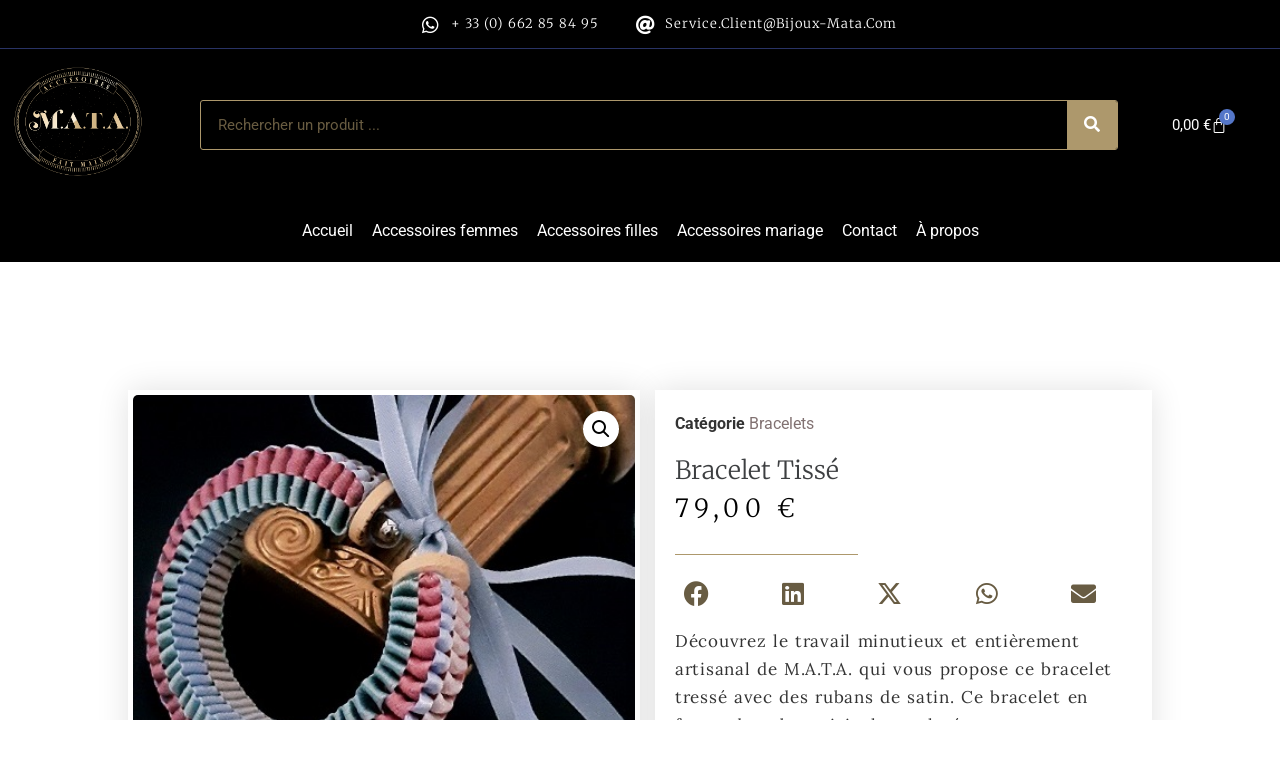

--- FILE ---
content_type: text/html; charset=UTF-8
request_url: https://bijoux-mata.com/produit/bracelet-tisse/
body_size: 30002
content:
<!doctype html>
<html lang="fr-FR">
<head>
	<!-- Google Tag Manager -->
<script>(function(w,d,s,l,i){w[l]=w[l]||[];w[l].push({'gtm.start':
new Date().getTime(),event:'gtm.js'});var f=d.getElementsByTagName(s)[0],
j=d.createElement(s),dl=l!='dataLayer'?'&l='+l:'';j.async=true;j.src=
'https://www.googletagmanager.com/gtm.js?id='+i+dl;f.parentNode.insertBefore(j,f);
})(window,document,'script','dataLayer','GTM-5Z9NXJ8');</script>
<!-- End Google Tag Manager -->
	<meta charset="UTF-8">
		<meta name="viewport" content="width=device-width, initial-scale=1">
	<link rel="profile" href="https://gmpg.org/xfn/11">
	<meta name='robots' content='index, follow, max-image-preview:large, max-snippet:-1, max-video-preview:-1' />

            <script data-no-defer="1" data-ezscrex="false" data-cfasync="false" data-pagespeed-no-defer data-cookieconsent="ignore">
                var ctPublicFunctions = {"_ajax_nonce":"aabca97d13","_rest_nonce":"8f18d43b00","_ajax_url":"\/wp-admin\/admin-ajax.php","_rest_url":"https:\/\/bijoux-mata.com\/wp-json\/","data__cookies_type":"none","data__ajax_type":"admin_ajax","data__bot_detector_enabled":"1","data__frontend_data_log_enabled":1,"cookiePrefix":"","wprocket_detected":false,"host_url":"bijoux-mata.com","text__ee_click_to_select":"Click to select the whole data","text__ee_original_email":"The original one is","text__ee_got_it":"Got it","text__ee_blocked":"Blocked","text__ee_cannot_connect":"Cannot connect","text__ee_cannot_decode":"Can not decode email. Unknown reason","text__ee_email_decoder":"CleanTalk email decoder","text__ee_wait_for_decoding":"The magic is on the way, please wait for a few seconds!","text__ee_decoding_process":"Decoding the contact data, let us a few seconds to finish."}
            </script>
        
            <script data-no-defer="1" data-ezscrex="false" data-cfasync="false" data-pagespeed-no-defer data-cookieconsent="ignore">
                var ctPublic = {"_ajax_nonce":"aabca97d13","settings__forms__check_internal":"0","settings__forms__check_external":"0","settings__forms__force_protection":"0","settings__forms__search_test":"1","settings__data__bot_detector_enabled":"1","settings__sfw__anti_crawler":0,"blog_home":"https:\/\/bijoux-mata.com\/","pixel__setting":"3","pixel__enabled":false,"pixel__url":null,"data__email_check_before_post":"1","data__email_check_exist_post":"1","data__cookies_type":"none","data__key_is_ok":true,"data__visible_fields_required":true,"wl_brandname":"Anti-Spam by CleanTalk","wl_brandname_short":"CleanTalk","ct_checkjs_key":1546592512,"emailEncoderPassKey":"b5f260df533c7859b9fd8dc88227c80e","bot_detector_forms_excluded":"W10=","advancedCacheExists":false,"varnishCacheExists":false,"wc_ajax_add_to_cart":true}
            </script>
        
	<!-- This site is optimized with the Yoast SEO plugin v25.1 - https://yoast.com/wordpress/plugins/seo/ -->
	<title>Bracelet Tissé - Bijoux fantaisie</title>
	<meta name="description" content="Bracelet en ruban satin, original, tressé avec des rubans satin, modèle et taille uniques, fait main, très souple, attire le regard." />
	<link rel="canonical" href="https://bijoux-mata.com/produit/bracelet-tisse/" />
	<meta property="og:locale" content="fr_FR" />
	<meta property="og:type" content="article" />
	<meta property="og:title" content="Bracelet Tissé - Bijoux fantaisie" />
	<meta property="og:description" content="Bracelet en ruban satin, original, tressé avec des rubans satin, modèle et taille uniques, fait main, très souple, attire le regard." />
	<meta property="og:url" content="https://bijoux-mata.com/produit/bracelet-tisse/" />
	<meta property="og:site_name" content="Bijoux fantaisie" />
	<meta property="article:modified_time" content="2025-11-26T23:04:40+00:00" />
	<meta property="og:image" content="https://bijoux-mata.com/wp-content/uploads/2022/03/Bracelet-Tisse.jpg" />
	<meta property="og:image:width" content="450" />
	<meta property="og:image:height" content="450" />
	<meta property="og:image:type" content="image/jpeg" />
	<meta name="twitter:card" content="summary_large_image" />
	<meta name="twitter:label1" content="Durée de lecture estimée" />
	<meta name="twitter:data1" content="1 minute" />
	<script type="application/ld+json" class="yoast-schema-graph">{"@context":"https://schema.org","@graph":[{"@type":"WebPage","@id":"https://bijoux-mata.com/produit/bracelet-tisse/","url":"https://bijoux-mata.com/produit/bracelet-tisse/","name":"Bracelet Tissé - Bijoux fantaisie","isPartOf":{"@id":"https://bijoux-mata.com/#website"},"primaryImageOfPage":{"@id":"https://bijoux-mata.com/produit/bracelet-tisse/#primaryimage"},"image":{"@id":"https://bijoux-mata.com/produit/bracelet-tisse/#primaryimage"},"thumbnailUrl":"https://bijoux-mata.com/wp-content/uploads/2022/03/Bracelet-Tisse.jpg","datePublished":"2022-03-01T17:12:45+00:00","dateModified":"2025-11-26T23:04:40+00:00","description":"Bracelet en ruban satin, original, tressé avec des rubans satin, modèle et taille uniques, fait main, très souple, attire le regard.","breadcrumb":{"@id":"https://bijoux-mata.com/produit/bracelet-tisse/#breadcrumb"},"inLanguage":"fr-FR","potentialAction":[{"@type":"ReadAction","target":["https://bijoux-mata.com/produit/bracelet-tisse/"]}]},{"@type":"ImageObject","inLanguage":"fr-FR","@id":"https://bijoux-mata.com/produit/bracelet-tisse/#primaryimage","url":"https://bijoux-mata.com/wp-content/uploads/2022/03/Bracelet-Tisse.jpg","contentUrl":"https://bijoux-mata.com/wp-content/uploads/2022/03/Bracelet-Tisse.jpg","width":450,"height":450},{"@type":"BreadcrumbList","@id":"https://bijoux-mata.com/produit/bracelet-tisse/#breadcrumb","itemListElement":[{"@type":"ListItem","position":1,"name":"Accueil","item":"https://bijoux-mata.com/"},{"@type":"ListItem","position":2,"name":"Produits","item":"https://bijoux-mata.com/shop/"},{"@type":"ListItem","position":3,"name":"Bracelet Tissé"}]},{"@type":"WebSite","@id":"https://bijoux-mata.com/#website","url":"https://bijoux-mata.com/","name":"Bijoux fantaisie","description":"Des bijoux et accessoires originaux. Découvrez l&#039;univers des bijoux fantaisie by M.A.T.A.  Accessoires pour toutes les occasions !","publisher":{"@id":"https://bijoux-mata.com/#organization"},"potentialAction":[{"@type":"SearchAction","target":{"@type":"EntryPoint","urlTemplate":"https://bijoux-mata.com/?s={search_term_string}"},"query-input":{"@type":"PropertyValueSpecification","valueRequired":true,"valueName":"search_term_string"}}],"inLanguage":"fr-FR"},{"@type":"Organization","@id":"https://bijoux-mata.com/#organization","name":"Bijoux fantaisie","url":"https://bijoux-mata.com/","logo":{"@type":"ImageObject","inLanguage":"fr-FR","@id":"https://bijoux-mata.com/#/schema/logo/image/","url":"https://bijoux-mata.com/wp-content/uploads/2022/02/MATA-13-removebg-preview.png","contentUrl":"https://bijoux-mata.com/wp-content/uploads/2022/02/MATA-13-removebg-preview.png","width":500,"height":499,"caption":"Bijoux fantaisie"},"image":{"@id":"https://bijoux-mata.com/#/schema/logo/image/"}}]}</script>
	<!-- / Yoast SEO plugin. -->


<link rel='dns-prefetch' href='//moderate.cleantalk.org' />
<link rel="alternate" type="application/rss+xml" title="Bijoux fantaisie &raquo; Flux" href="https://bijoux-mata.com/feed/" />
<link rel="alternate" type="application/rss+xml" title="Bijoux fantaisie &raquo; Flux des commentaires" href="https://bijoux-mata.com/comments/feed/" />
<link rel="alternate" type="application/rss+xml" title="Bijoux fantaisie &raquo; Bracelet Tissé Flux des commentaires" href="https://bijoux-mata.com/produit/bracelet-tisse/feed/" />
<script type="text/javascript">
/* <![CDATA[ */
window._wpemojiSettings = {"baseUrl":"https:\/\/s.w.org\/images\/core\/emoji\/15.0.3\/72x72\/","ext":".png","svgUrl":"https:\/\/s.w.org\/images\/core\/emoji\/15.0.3\/svg\/","svgExt":".svg","source":{"concatemoji":"https:\/\/bijoux-mata.com\/wp-includes\/js\/wp-emoji-release.min.js?ver=6.6.4"}};
/*! This file is auto-generated */
!function(i,n){var o,s,e;function c(e){try{var t={supportTests:e,timestamp:(new Date).valueOf()};sessionStorage.setItem(o,JSON.stringify(t))}catch(e){}}function p(e,t,n){e.clearRect(0,0,e.canvas.width,e.canvas.height),e.fillText(t,0,0);var t=new Uint32Array(e.getImageData(0,0,e.canvas.width,e.canvas.height).data),r=(e.clearRect(0,0,e.canvas.width,e.canvas.height),e.fillText(n,0,0),new Uint32Array(e.getImageData(0,0,e.canvas.width,e.canvas.height).data));return t.every(function(e,t){return e===r[t]})}function u(e,t,n){switch(t){case"flag":return n(e,"\ud83c\udff3\ufe0f\u200d\u26a7\ufe0f","\ud83c\udff3\ufe0f\u200b\u26a7\ufe0f")?!1:!n(e,"\ud83c\uddfa\ud83c\uddf3","\ud83c\uddfa\u200b\ud83c\uddf3")&&!n(e,"\ud83c\udff4\udb40\udc67\udb40\udc62\udb40\udc65\udb40\udc6e\udb40\udc67\udb40\udc7f","\ud83c\udff4\u200b\udb40\udc67\u200b\udb40\udc62\u200b\udb40\udc65\u200b\udb40\udc6e\u200b\udb40\udc67\u200b\udb40\udc7f");case"emoji":return!n(e,"\ud83d\udc26\u200d\u2b1b","\ud83d\udc26\u200b\u2b1b")}return!1}function f(e,t,n){var r="undefined"!=typeof WorkerGlobalScope&&self instanceof WorkerGlobalScope?new OffscreenCanvas(300,150):i.createElement("canvas"),a=r.getContext("2d",{willReadFrequently:!0}),o=(a.textBaseline="top",a.font="600 32px Arial",{});return e.forEach(function(e){o[e]=t(a,e,n)}),o}function t(e){var t=i.createElement("script");t.src=e,t.defer=!0,i.head.appendChild(t)}"undefined"!=typeof Promise&&(o="wpEmojiSettingsSupports",s=["flag","emoji"],n.supports={everything:!0,everythingExceptFlag:!0},e=new Promise(function(e){i.addEventListener("DOMContentLoaded",e,{once:!0})}),new Promise(function(t){var n=function(){try{var e=JSON.parse(sessionStorage.getItem(o));if("object"==typeof e&&"number"==typeof e.timestamp&&(new Date).valueOf()<e.timestamp+604800&&"object"==typeof e.supportTests)return e.supportTests}catch(e){}return null}();if(!n){if("undefined"!=typeof Worker&&"undefined"!=typeof OffscreenCanvas&&"undefined"!=typeof URL&&URL.createObjectURL&&"undefined"!=typeof Blob)try{var e="postMessage("+f.toString()+"("+[JSON.stringify(s),u.toString(),p.toString()].join(",")+"));",r=new Blob([e],{type:"text/javascript"}),a=new Worker(URL.createObjectURL(r),{name:"wpTestEmojiSupports"});return void(a.onmessage=function(e){c(n=e.data),a.terminate(),t(n)})}catch(e){}c(n=f(s,u,p))}t(n)}).then(function(e){for(var t in e)n.supports[t]=e[t],n.supports.everything=n.supports.everything&&n.supports[t],"flag"!==t&&(n.supports.everythingExceptFlag=n.supports.everythingExceptFlag&&n.supports[t]);n.supports.everythingExceptFlag=n.supports.everythingExceptFlag&&!n.supports.flag,n.DOMReady=!1,n.readyCallback=function(){n.DOMReady=!0}}).then(function(){return e}).then(function(){var e;n.supports.everything||(n.readyCallback(),(e=n.source||{}).concatemoji?t(e.concatemoji):e.wpemoji&&e.twemoji&&(t(e.twemoji),t(e.wpemoji)))}))}((window,document),window._wpemojiSettings);
/* ]]> */
</script>
<link rel='stylesheet' id='jkit-elements-main-css' href='https://bijoux-mata.com/wp-content/plugins/jeg-elementor-kit/assets/css/elements/main.css?ver=2.6.13' type='text/css' media='all' />
<link rel='stylesheet' id='shopengine-public-css' href='https://bijoux-mata.com/wp-content/plugins/shopengine/assets/css/shopengine-public.css?ver=4.7.8' type='text/css' media='all' />
<link rel='stylesheet' id='shopengine-widget-frontend-css' href='https://bijoux-mata.com/wp-content/plugins/shopengine/widgets/init/assets/css/widget-frontend.css?ver=4.7.8' type='text/css' media='all' />
<link rel='stylesheet' id='shopengine-frontend-font-awesome-css' href='https://bijoux-mata.com/wp-content/plugins/elementor/assets/lib/font-awesome/css/all.css?ver=4.7.8' type='text/css' media='all' />
<style id='wp-emoji-styles-inline-css' type='text/css'>

	img.wp-smiley, img.emoji {
		display: inline !important;
		border: none !important;
		box-shadow: none !important;
		height: 1em !important;
		width: 1em !important;
		margin: 0 0.07em !important;
		vertical-align: -0.1em !important;
		background: none !important;
		padding: 0 !important;
	}
</style>
<link rel='stylesheet' id='wp-block-library-css' href='https://bijoux-mata.com/wp-includes/css/dist/block-library/style.min.css?ver=6.6.4' type='text/css' media='all' />
<style id='classic-theme-styles-inline-css' type='text/css'>
/*! This file is auto-generated */
.wp-block-button__link{color:#fff;background-color:#32373c;border-radius:9999px;box-shadow:none;text-decoration:none;padding:calc(.667em + 2px) calc(1.333em + 2px);font-size:1.125em}.wp-block-file__button{background:#32373c;color:#fff;text-decoration:none}
</style>
<style id='global-styles-inline-css' type='text/css'>
:root{--wp--preset--aspect-ratio--square: 1;--wp--preset--aspect-ratio--4-3: 4/3;--wp--preset--aspect-ratio--3-4: 3/4;--wp--preset--aspect-ratio--3-2: 3/2;--wp--preset--aspect-ratio--2-3: 2/3;--wp--preset--aspect-ratio--16-9: 16/9;--wp--preset--aspect-ratio--9-16: 9/16;--wp--preset--color--black: #000000;--wp--preset--color--cyan-bluish-gray: #abb8c3;--wp--preset--color--white: #ffffff;--wp--preset--color--pale-pink: #f78da7;--wp--preset--color--vivid-red: #cf2e2e;--wp--preset--color--luminous-vivid-orange: #ff6900;--wp--preset--color--luminous-vivid-amber: #fcb900;--wp--preset--color--light-green-cyan: #7bdcb5;--wp--preset--color--vivid-green-cyan: #00d084;--wp--preset--color--pale-cyan-blue: #8ed1fc;--wp--preset--color--vivid-cyan-blue: #0693e3;--wp--preset--color--vivid-purple: #9b51e0;--wp--preset--gradient--vivid-cyan-blue-to-vivid-purple: linear-gradient(135deg,rgba(6,147,227,1) 0%,rgb(155,81,224) 100%);--wp--preset--gradient--light-green-cyan-to-vivid-green-cyan: linear-gradient(135deg,rgb(122,220,180) 0%,rgb(0,208,130) 100%);--wp--preset--gradient--luminous-vivid-amber-to-luminous-vivid-orange: linear-gradient(135deg,rgba(252,185,0,1) 0%,rgba(255,105,0,1) 100%);--wp--preset--gradient--luminous-vivid-orange-to-vivid-red: linear-gradient(135deg,rgba(255,105,0,1) 0%,rgb(207,46,46) 100%);--wp--preset--gradient--very-light-gray-to-cyan-bluish-gray: linear-gradient(135deg,rgb(238,238,238) 0%,rgb(169,184,195) 100%);--wp--preset--gradient--cool-to-warm-spectrum: linear-gradient(135deg,rgb(74,234,220) 0%,rgb(151,120,209) 20%,rgb(207,42,186) 40%,rgb(238,44,130) 60%,rgb(251,105,98) 80%,rgb(254,248,76) 100%);--wp--preset--gradient--blush-light-purple: linear-gradient(135deg,rgb(255,206,236) 0%,rgb(152,150,240) 100%);--wp--preset--gradient--blush-bordeaux: linear-gradient(135deg,rgb(254,205,165) 0%,rgb(254,45,45) 50%,rgb(107,0,62) 100%);--wp--preset--gradient--luminous-dusk: linear-gradient(135deg,rgb(255,203,112) 0%,rgb(199,81,192) 50%,rgb(65,88,208) 100%);--wp--preset--gradient--pale-ocean: linear-gradient(135deg,rgb(255,245,203) 0%,rgb(182,227,212) 50%,rgb(51,167,181) 100%);--wp--preset--gradient--electric-grass: linear-gradient(135deg,rgb(202,248,128) 0%,rgb(113,206,126) 100%);--wp--preset--gradient--midnight: linear-gradient(135deg,rgb(2,3,129) 0%,rgb(40,116,252) 100%);--wp--preset--font-size--small: 13px;--wp--preset--font-size--medium: 20px;--wp--preset--font-size--large: 36px;--wp--preset--font-size--x-large: 42px;--wp--preset--spacing--20: 0.44rem;--wp--preset--spacing--30: 0.67rem;--wp--preset--spacing--40: 1rem;--wp--preset--spacing--50: 1.5rem;--wp--preset--spacing--60: 2.25rem;--wp--preset--spacing--70: 3.38rem;--wp--preset--spacing--80: 5.06rem;--wp--preset--shadow--natural: 6px 6px 9px rgba(0, 0, 0, 0.2);--wp--preset--shadow--deep: 12px 12px 50px rgba(0, 0, 0, 0.4);--wp--preset--shadow--sharp: 6px 6px 0px rgba(0, 0, 0, 0.2);--wp--preset--shadow--outlined: 6px 6px 0px -3px rgba(255, 255, 255, 1), 6px 6px rgba(0, 0, 0, 1);--wp--preset--shadow--crisp: 6px 6px 0px rgba(0, 0, 0, 1);}:where(.is-layout-flex){gap: 0.5em;}:where(.is-layout-grid){gap: 0.5em;}body .is-layout-flex{display: flex;}.is-layout-flex{flex-wrap: wrap;align-items: center;}.is-layout-flex > :is(*, div){margin: 0;}body .is-layout-grid{display: grid;}.is-layout-grid > :is(*, div){margin: 0;}:where(.wp-block-columns.is-layout-flex){gap: 2em;}:where(.wp-block-columns.is-layout-grid){gap: 2em;}:where(.wp-block-post-template.is-layout-flex){gap: 1.25em;}:where(.wp-block-post-template.is-layout-grid){gap: 1.25em;}.has-black-color{color: var(--wp--preset--color--black) !important;}.has-cyan-bluish-gray-color{color: var(--wp--preset--color--cyan-bluish-gray) !important;}.has-white-color{color: var(--wp--preset--color--white) !important;}.has-pale-pink-color{color: var(--wp--preset--color--pale-pink) !important;}.has-vivid-red-color{color: var(--wp--preset--color--vivid-red) !important;}.has-luminous-vivid-orange-color{color: var(--wp--preset--color--luminous-vivid-orange) !important;}.has-luminous-vivid-amber-color{color: var(--wp--preset--color--luminous-vivid-amber) !important;}.has-light-green-cyan-color{color: var(--wp--preset--color--light-green-cyan) !important;}.has-vivid-green-cyan-color{color: var(--wp--preset--color--vivid-green-cyan) !important;}.has-pale-cyan-blue-color{color: var(--wp--preset--color--pale-cyan-blue) !important;}.has-vivid-cyan-blue-color{color: var(--wp--preset--color--vivid-cyan-blue) !important;}.has-vivid-purple-color{color: var(--wp--preset--color--vivid-purple) !important;}.has-black-background-color{background-color: var(--wp--preset--color--black) !important;}.has-cyan-bluish-gray-background-color{background-color: var(--wp--preset--color--cyan-bluish-gray) !important;}.has-white-background-color{background-color: var(--wp--preset--color--white) !important;}.has-pale-pink-background-color{background-color: var(--wp--preset--color--pale-pink) !important;}.has-vivid-red-background-color{background-color: var(--wp--preset--color--vivid-red) !important;}.has-luminous-vivid-orange-background-color{background-color: var(--wp--preset--color--luminous-vivid-orange) !important;}.has-luminous-vivid-amber-background-color{background-color: var(--wp--preset--color--luminous-vivid-amber) !important;}.has-light-green-cyan-background-color{background-color: var(--wp--preset--color--light-green-cyan) !important;}.has-vivid-green-cyan-background-color{background-color: var(--wp--preset--color--vivid-green-cyan) !important;}.has-pale-cyan-blue-background-color{background-color: var(--wp--preset--color--pale-cyan-blue) !important;}.has-vivid-cyan-blue-background-color{background-color: var(--wp--preset--color--vivid-cyan-blue) !important;}.has-vivid-purple-background-color{background-color: var(--wp--preset--color--vivid-purple) !important;}.has-black-border-color{border-color: var(--wp--preset--color--black) !important;}.has-cyan-bluish-gray-border-color{border-color: var(--wp--preset--color--cyan-bluish-gray) !important;}.has-white-border-color{border-color: var(--wp--preset--color--white) !important;}.has-pale-pink-border-color{border-color: var(--wp--preset--color--pale-pink) !important;}.has-vivid-red-border-color{border-color: var(--wp--preset--color--vivid-red) !important;}.has-luminous-vivid-orange-border-color{border-color: var(--wp--preset--color--luminous-vivid-orange) !important;}.has-luminous-vivid-amber-border-color{border-color: var(--wp--preset--color--luminous-vivid-amber) !important;}.has-light-green-cyan-border-color{border-color: var(--wp--preset--color--light-green-cyan) !important;}.has-vivid-green-cyan-border-color{border-color: var(--wp--preset--color--vivid-green-cyan) !important;}.has-pale-cyan-blue-border-color{border-color: var(--wp--preset--color--pale-cyan-blue) !important;}.has-vivid-cyan-blue-border-color{border-color: var(--wp--preset--color--vivid-cyan-blue) !important;}.has-vivid-purple-border-color{border-color: var(--wp--preset--color--vivid-purple) !important;}.has-vivid-cyan-blue-to-vivid-purple-gradient-background{background: var(--wp--preset--gradient--vivid-cyan-blue-to-vivid-purple) !important;}.has-light-green-cyan-to-vivid-green-cyan-gradient-background{background: var(--wp--preset--gradient--light-green-cyan-to-vivid-green-cyan) !important;}.has-luminous-vivid-amber-to-luminous-vivid-orange-gradient-background{background: var(--wp--preset--gradient--luminous-vivid-amber-to-luminous-vivid-orange) !important;}.has-luminous-vivid-orange-to-vivid-red-gradient-background{background: var(--wp--preset--gradient--luminous-vivid-orange-to-vivid-red) !important;}.has-very-light-gray-to-cyan-bluish-gray-gradient-background{background: var(--wp--preset--gradient--very-light-gray-to-cyan-bluish-gray) !important;}.has-cool-to-warm-spectrum-gradient-background{background: var(--wp--preset--gradient--cool-to-warm-spectrum) !important;}.has-blush-light-purple-gradient-background{background: var(--wp--preset--gradient--blush-light-purple) !important;}.has-blush-bordeaux-gradient-background{background: var(--wp--preset--gradient--blush-bordeaux) !important;}.has-luminous-dusk-gradient-background{background: var(--wp--preset--gradient--luminous-dusk) !important;}.has-pale-ocean-gradient-background{background: var(--wp--preset--gradient--pale-ocean) !important;}.has-electric-grass-gradient-background{background: var(--wp--preset--gradient--electric-grass) !important;}.has-midnight-gradient-background{background: var(--wp--preset--gradient--midnight) !important;}.has-small-font-size{font-size: var(--wp--preset--font-size--small) !important;}.has-medium-font-size{font-size: var(--wp--preset--font-size--medium) !important;}.has-large-font-size{font-size: var(--wp--preset--font-size--large) !important;}.has-x-large-font-size{font-size: var(--wp--preset--font-size--x-large) !important;}
:where(.wp-block-post-template.is-layout-flex){gap: 1.25em;}:where(.wp-block-post-template.is-layout-grid){gap: 1.25em;}
:where(.wp-block-columns.is-layout-flex){gap: 2em;}:where(.wp-block-columns.is-layout-grid){gap: 2em;}
:root :where(.wp-block-pullquote){font-size: 1.5em;line-height: 1.6;}
</style>
<link rel='stylesheet' id='cleantalk-public-css-css' href='https://bijoux-mata.com/wp-content/plugins/cleantalk-spam-protect/css/cleantalk-public.min.css?ver=6.56_1748418342' type='text/css' media='all' />
<link rel='stylesheet' id='cleantalk-email-decoder-css-css' href='https://bijoux-mata.com/wp-content/plugins/cleantalk-spam-protect/css/cleantalk-email-decoder.min.css?ver=6.56_1748418342' type='text/css' media='all' />
<link rel='stylesheet' id='photoswipe-css' href='https://bijoux-mata.com/wp-content/plugins/woocommerce/assets/css/photoswipe/photoswipe.min.css?ver=9.8.6' type='text/css' media='all' />
<link rel='stylesheet' id='photoswipe-default-skin-css' href='https://bijoux-mata.com/wp-content/plugins/woocommerce/assets/css/photoswipe/default-skin/default-skin.min.css?ver=9.8.6' type='text/css' media='all' />
<link rel='stylesheet' id='woocommerce-layout-css' href='https://bijoux-mata.com/wp-content/plugins/woocommerce/assets/css/woocommerce-layout.css?ver=9.8.6' type='text/css' media='all' />
<link rel='stylesheet' id='woocommerce-smallscreen-css' href='https://bijoux-mata.com/wp-content/plugins/woocommerce/assets/css/woocommerce-smallscreen.css?ver=9.8.6' type='text/css' media='only screen and (max-width: 768px)' />
<link rel='stylesheet' id='woocommerce-general-css' href='https://bijoux-mata.com/wp-content/plugins/woocommerce/assets/css/woocommerce.css?ver=9.8.6' type='text/css' media='all' />
<style id='woocommerce-inline-inline-css' type='text/css'>
.woocommerce form .form-row .required { visibility: visible; }
</style>
<link rel='stylesheet' id='gateway-css' href='https://bijoux-mata.com/wp-content/plugins/woocommerce-paypal-payments/modules/ppcp-button/assets/css/gateway.css?ver=3.0.6' type='text/css' media='all' />
<link rel='stylesheet' id='brands-styles-css' href='https://bijoux-mata.com/wp-content/plugins/woocommerce/assets/css/brands.css?ver=9.8.6' type='text/css' media='all' />
<link rel='stylesheet' id='elementor-icons-css' href='https://bijoux-mata.com/wp-content/plugins/elementor/assets/lib/eicons/css/elementor-icons.min.css?ver=5.40.0' type='text/css' media='all' />
<link rel='stylesheet' id='elementor-frontend-css' href='https://bijoux-mata.com/wp-content/plugins/elementor/assets/css/frontend.min.css?ver=3.29.0' type='text/css' media='all' />
<link rel='stylesheet' id='elementor-post-5-css' href='https://bijoux-mata.com/wp-content/uploads/elementor/css/post-5.css?ver=1747816753' type='text/css' media='all' />
<link rel='stylesheet' id='hello-elementor-css' href='https://bijoux-mata.com/wp-content/themes/hello-elementor/style.min.css?ver=2.5.0' type='text/css' media='all' />
<link rel='stylesheet' id='hello-elementor-theme-style-css' href='https://bijoux-mata.com/wp-content/themes/hello-elementor/theme.min.css?ver=2.5.0' type='text/css' media='all' />
<link rel='stylesheet' id='widget-icon-list-css' href='https://bijoux-mata.com/wp-content/plugins/elementor/assets/css/widget-icon-list.min.css?ver=3.29.0' type='text/css' media='all' />
<link rel='stylesheet' id='widget-image-css' href='https://bijoux-mata.com/wp-content/plugins/elementor/assets/css/widget-image.min.css?ver=3.29.0' type='text/css' media='all' />
<link rel='stylesheet' id='widget-search-form-css' href='https://bijoux-mata.com/wp-content/plugins/elementor-pro/assets/css/widget-search-form.min.css?ver=3.29.0' type='text/css' media='all' />
<link rel='stylesheet' id='elementor-icons-shared-0-css' href='https://bijoux-mata.com/wp-content/plugins/elementor/assets/lib/font-awesome/css/fontawesome.min.css?ver=5.15.3' type='text/css' media='all' />
<link rel='stylesheet' id='elementor-icons-fa-solid-css' href='https://bijoux-mata.com/wp-content/plugins/elementor/assets/lib/font-awesome/css/solid.min.css?ver=5.15.3' type='text/css' media='all' />
<link rel='stylesheet' id='widget-woocommerce-menu-cart-css' href='https://bijoux-mata.com/wp-content/plugins/elementor-pro/assets/css/widget-woocommerce-menu-cart.min.css?ver=3.29.0' type='text/css' media='all' />
<link rel='stylesheet' id='e-animation-grow-css' href='https://bijoux-mata.com/wp-content/plugins/elementor/assets/lib/animations/styles/e-animation-grow.min.css?ver=3.29.0' type='text/css' media='all' />
<link rel='stylesheet' id='widget-nav-menu-css' href='https://bijoux-mata.com/wp-content/plugins/elementor-pro/assets/css/widget-nav-menu.min.css?ver=3.29.0' type='text/css' media='all' />
<link rel='stylesheet' id='e-animation-fadeInUp-css' href='https://bijoux-mata.com/wp-content/plugins/elementor/assets/lib/animations/styles/fadeInUp.min.css?ver=3.29.0' type='text/css' media='all' />
<link rel='stylesheet' id='widget-heading-css' href='https://bijoux-mata.com/wp-content/plugins/elementor/assets/css/widget-heading.min.css?ver=3.29.0' type='text/css' media='all' />
<link rel='stylesheet' id='e-shapes-css' href='https://bijoux-mata.com/wp-content/plugins/elementor/assets/css/conditionals/shapes.min.css?ver=3.29.0' type='text/css' media='all' />
<link rel='stylesheet' id='widget-divider-css' href='https://bijoux-mata.com/wp-content/plugins/elementor/assets/css/widget-divider.min.css?ver=3.29.0' type='text/css' media='all' />
<link rel='stylesheet' id='widget-woocommerce-product-images-css' href='https://bijoux-mata.com/wp-content/plugins/elementor-pro/assets/css/widget-woocommerce-product-images.min.css?ver=3.29.0' type='text/css' media='all' />
<link rel='stylesheet' id='widget-woocommerce-product-meta-css' href='https://bijoux-mata.com/wp-content/plugins/elementor-pro/assets/css/widget-woocommerce-product-meta.min.css?ver=3.29.0' type='text/css' media='all' />
<link rel='stylesheet' id='widget-woocommerce-product-rating-css' href='https://bijoux-mata.com/wp-content/plugins/elementor-pro/assets/css/widget-woocommerce-product-rating.min.css?ver=3.29.0' type='text/css' media='all' />
<link rel='stylesheet' id='widget-woocommerce-product-price-css' href='https://bijoux-mata.com/wp-content/plugins/elementor-pro/assets/css/widget-woocommerce-product-price.min.css?ver=3.29.0' type='text/css' media='all' />
<link rel='stylesheet' id='widget-share-buttons-css' href='https://bijoux-mata.com/wp-content/plugins/elementor-pro/assets/css/widget-share-buttons.min.css?ver=3.29.0' type='text/css' media='all' />
<link rel='stylesheet' id='e-apple-webkit-css' href='https://bijoux-mata.com/wp-content/plugins/elementor/assets/css/conditionals/apple-webkit.min.css?ver=3.29.0' type='text/css' media='all' />
<link rel='stylesheet' id='elementor-icons-fa-brands-css' href='https://bijoux-mata.com/wp-content/plugins/elementor/assets/lib/font-awesome/css/brands.min.css?ver=5.15.3' type='text/css' media='all' />
<link rel='stylesheet' id='widget-woocommerce-product-add-to-cart-css' href='https://bijoux-mata.com/wp-content/plugins/elementor-pro/assets/css/widget-woocommerce-product-add-to-cart.min.css?ver=3.29.0' type='text/css' media='all' />
<link rel='stylesheet' id='e-animation-shrink-css' href='https://bijoux-mata.com/wp-content/plugins/elementor/assets/lib/animations/styles/e-animation-shrink.min.css?ver=3.29.0' type='text/css' media='all' />
<link rel='stylesheet' id='widget-icon-box-css' href='https://bijoux-mata.com/wp-content/plugins/elementor/assets/css/widget-icon-box.min.css?ver=3.29.0' type='text/css' media='all' />
<link rel='stylesheet' id='swiper-css' href='https://bijoux-mata.com/wp-content/plugins/elementor/assets/lib/swiper/v8/css/swiper.min.css?ver=8.4.5' type='text/css' media='all' />
<link rel='stylesheet' id='e-swiper-css' href='https://bijoux-mata.com/wp-content/plugins/elementor/assets/css/conditionals/e-swiper.min.css?ver=3.29.0' type='text/css' media='all' />
<link rel='stylesheet' id='widget-image-carousel-css' href='https://bijoux-mata.com/wp-content/plugins/elementor/assets/css/widget-image-carousel.min.css?ver=3.29.0' type='text/css' media='all' />
<link rel='stylesheet' id='widget-woocommerce-product-data-tabs-css' href='https://bijoux-mata.com/wp-content/plugins/elementor-pro/assets/css/widget-woocommerce-product-data-tabs.min.css?ver=3.29.0' type='text/css' media='all' />
<link rel='stylesheet' id='widget-woocommerce-products-css' href='https://bijoux-mata.com/wp-content/plugins/elementor-pro/assets/css/widget-woocommerce-products.min.css?ver=3.29.0' type='text/css' media='all' />
<link rel='stylesheet' id='widget-form-css' href='https://bijoux-mata.com/wp-content/plugins/elementor-pro/assets/css/widget-form.min.css?ver=3.29.0' type='text/css' media='all' />
<link rel='stylesheet' id='e-animation-fadeInRight-css' href='https://bijoux-mata.com/wp-content/plugins/elementor/assets/lib/animations/styles/fadeInRight.min.css?ver=3.29.0' type='text/css' media='all' />
<link rel='stylesheet' id='e-popup-css' href='https://bijoux-mata.com/wp-content/plugins/elementor-pro/assets/css/conditionals/popup.min.css?ver=3.29.0' type='text/css' media='all' />
<link rel='stylesheet' id='elementor-post-1827-css' href='https://bijoux-mata.com/wp-content/uploads/elementor/css/post-1827.css?ver=1748433497' type='text/css' media='all' />
<link rel='stylesheet' id='elementor-post-62-css' href='https://bijoux-mata.com/wp-content/uploads/elementor/css/post-62.css?ver=1747816754' type='text/css' media='all' />
<link rel='stylesheet' id='elementor-post-269-css' href='https://bijoux-mata.com/wp-content/uploads/elementor/css/post-269.css?ver=1748340813' type='text/css' media='all' />
<link rel='stylesheet' id='elementor-post-978-css' href='https://bijoux-mata.com/wp-content/uploads/elementor/css/post-978.css?ver=1747816754' type='text/css' media='all' />
<link rel='stylesheet' id='flexible-shipping-free-shipping-css' href='https://bijoux-mata.com/wp-content/plugins/flexible-shipping/assets/dist/css/free-shipping.css?ver=6.1.1.2' type='text/css' media='all' />
<link rel='stylesheet' id='shopengine-modal-styles-css' href='https://bijoux-mata.com/wp-content/plugins/shopengine/assets/css/shopengine-modal.css?ver=4.7.8' type='text/css' media='all' />
<link rel='stylesheet' id='wp-color-picker-css' href='https://bijoux-mata.com/wp-admin/css/color-picker.min.css?ver=6.6.4' type='text/css' media='all' />
<link rel='stylesheet' id='shopengine-swatches-loop-css-css' href='https://bijoux-mata.com/wp-content/plugins/shopengine/modules/swatches/loop-product-support/assets/swatches.css?ver=1768880227' type='text/css' media='all' />
<link rel='stylesheet' id='shopengine-wishlist-css' href='https://bijoux-mata.com/wp-content/plugins/shopengine/modules/wishlist/assets/css/wishlist.css?ver=4.7.8' type='text/css' media='all' />
<link rel='stylesheet' id='shopengine-comparison-css' href='https://bijoux-mata.com/wp-content/plugins/shopengine/modules/comparison/assets/css/comparison.css?ver=6.6.4' type='text/css' media='all' />
<link rel='stylesheet' id='shopengine-css-front-css' href='https://bijoux-mata.com/wp-content/plugins/shopengine/modules/swatches/assets/css/frontend.css?ver=4.7.8' type='text/css' media='all' />
<link rel='stylesheet' id='shopengine-widget-frontend-pro-css' href='https://bijoux-mata.com/wp-content/plugins/shopengine-pro/widgets/init/assets/css/widget-styles-pro.css?ver=2.6.5' type='text/css' media='all' />
<link rel='stylesheet' id='ekit-widget-styles-css' href='https://bijoux-mata.com/wp-content/plugins/elementskit-lite/widgets/init/assets/css/widget-styles.css?ver=3.5.2' type='text/css' media='all' />
<link rel='stylesheet' id='ekit-responsive-css' href='https://bijoux-mata.com/wp-content/plugins/elementskit-lite/widgets/init/assets/css/responsive.css?ver=3.5.2' type='text/css' media='all' />
<link rel='stylesheet' id='sib-front-css-css' href='https://bijoux-mata.com/wp-content/plugins/mailin/css/mailin-front.css?ver=6.6.4' type='text/css' media='all' />
<link rel='stylesheet' id='elementor-gf-local-roboto-css' href='https://bijoux-mata.com/wp-content/uploads/elementor/google-fonts/css/roboto.css?ver=1747405531' type='text/css' media='all' />
<link rel='stylesheet' id='elementor-gf-local-robotoslab-css' href='https://bijoux-mata.com/wp-content/uploads/elementor/google-fonts/css/robotoslab.css?ver=1747405533' type='text/css' media='all' />
<link rel='stylesheet' id='elementor-gf-local-merriweather-css' href='https://bijoux-mata.com/wp-content/uploads/elementor/google-fonts/css/merriweather.css?ver=1747405540' type='text/css' media='all' />
<link rel='stylesheet' id='elementor-gf-local-lora-css' href='https://bijoux-mata.com/wp-content/uploads/elementor/google-fonts/css/lora.css?ver=1747405537' type='text/css' media='all' />
<link rel='stylesheet' id='elementor-gf-local-playfairdisplay-css' href='https://bijoux-mata.com/wp-content/uploads/elementor/google-fonts/css/playfairdisplay.css?ver=1747405535' type='text/css' media='all' />
<link rel='stylesheet' id='elementor-gf-local-merriweathersans-css' href='https://bijoux-mata.com/wp-content/uploads/elementor/google-fonts/css/merriweathersans.css?ver=1747406166' type='text/css' media='all' />
<link rel='stylesheet' id='elementor-gf-local-josefinsans-css' href='https://bijoux-mata.com/wp-content/uploads/elementor/google-fonts/css/josefinsans.css?ver=1747406168' type='text/css' media='all' />
<link rel='stylesheet' id='elementor-gf-local-poppins-css' href='https://bijoux-mata.com/wp-content/uploads/elementor/google-fonts/css/poppins.css?ver=1747405543' type='text/css' media='all' />
<link rel='stylesheet' id='elementor-icons-jkiticon-css' href='https://bijoux-mata.com/wp-content/plugins/jeg-elementor-kit/assets/fonts/jkiticon/jkiticon.css?ver=2.6.13' type='text/css' media='all' />
<script type="text/javascript" src="https://bijoux-mata.com/wp-content/plugins/cleantalk-spam-protect/js/apbct-public-bundle.min.js?ver=6.56_1748418342" id="apbct-public-bundle-js-js"></script>
<script type="text/javascript" src="https://moderate.cleantalk.org/ct-bot-detector-wrapper.js?ver=6.56" id="ct_bot_detector-js" defer="defer" data-wp-strategy="defer"></script>
<script type="text/javascript" src="https://bijoux-mata.com/wp-includes/js/jquery/jquery.min.js?ver=3.7.1" id="jquery-core-js"></script>
<script type="text/javascript" src="https://bijoux-mata.com/wp-includes/js/jquery/jquery-migrate.min.js?ver=3.4.1" id="jquery-migrate-js"></script>
<script type="text/javascript" src="https://bijoux-mata.com/wp-content/plugins/woocommerce/assets/js/flexslider/jquery.flexslider.min.js?ver=2.7.2-wc.9.8.6" id="flexslider-js" defer="defer" data-wp-strategy="defer"></script>
<script type="text/javascript" src="https://bijoux-mata.com/wp-content/plugins/woocommerce/assets/js/jquery-blockui/jquery.blockUI.min.js?ver=2.7.0-wc.9.8.6" id="jquery-blockui-js" defer="defer" data-wp-strategy="defer"></script>
<script type="text/javascript" id="wc-add-to-cart-js-extra">
/* <![CDATA[ */
var wc_add_to_cart_params = {"ajax_url":"\/wp-admin\/admin-ajax.php","wc_ajax_url":"\/?wc-ajax=%%endpoint%%","i18n_view_cart":"Voir le panier","cart_url":"https:\/\/bijoux-mata.com\/panier\/","is_cart":"","cart_redirect_after_add":"no"};
/* ]]> */
</script>
<script type="text/javascript" src="https://bijoux-mata.com/wp-content/plugins/woocommerce/assets/js/frontend/add-to-cart.min.js?ver=9.8.6" id="wc-add-to-cart-js" defer="defer" data-wp-strategy="defer"></script>
<script type="text/javascript" src="https://bijoux-mata.com/wp-content/plugins/woocommerce/assets/js/zoom/jquery.zoom.min.js?ver=1.7.21-wc.9.8.6" id="zoom-js" defer="defer" data-wp-strategy="defer"></script>
<script type="text/javascript" src="https://bijoux-mata.com/wp-content/plugins/woocommerce/assets/js/photoswipe/photoswipe.min.js?ver=4.1.1-wc.9.8.6" id="photoswipe-js" defer="defer" data-wp-strategy="defer"></script>
<script type="text/javascript" src="https://bijoux-mata.com/wp-content/plugins/woocommerce/assets/js/photoswipe/photoswipe-ui-default.min.js?ver=4.1.1-wc.9.8.6" id="photoswipe-ui-default-js" defer="defer" data-wp-strategy="defer"></script>
<script type="text/javascript" id="wc-single-product-js-extra">
/* <![CDATA[ */
var wc_single_product_params = {"i18n_required_rating_text":"Veuillez s\u00e9lectionner une note","i18n_rating_options":["1\u00a0\u00e9toile sur 5","2\u00a0\u00e9toiles sur 5","3\u00a0\u00e9toiles sur 5","4\u00a0\u00e9toiles sur 5","5\u00a0\u00e9toiles sur 5"],"i18n_product_gallery_trigger_text":"Voir la galerie d\u2019images en plein \u00e9cran","review_rating_required":"yes","flexslider":{"rtl":false,"animation":"slide","smoothHeight":true,"directionNav":true,"controlNav":"thumbnails","slideshow":false,"animationSpeed":500,"animationLoop":false,"allowOneSlide":false,"touch":false,"manualControls":".flex-control-nav li"},"zoom_enabled":"1","zoom_options":[],"photoswipe_enabled":"1","photoswipe_options":{"shareEl":false,"closeOnScroll":false,"history":false,"hideAnimationDuration":0,"showAnimationDuration":0},"flexslider_enabled":"1"};
/* ]]> */
</script>
<script type="text/javascript" src="https://bijoux-mata.com/wp-content/plugins/woocommerce/assets/js/frontend/single-product.min.js?ver=9.8.6" id="wc-single-product-js" defer="defer" data-wp-strategy="defer"></script>
<script type="text/javascript" src="https://bijoux-mata.com/wp-content/plugins/woocommerce/assets/js/js-cookie/js.cookie.min.js?ver=2.1.4-wc.9.8.6" id="js-cookie-js" defer="defer" data-wp-strategy="defer"></script>
<script type="text/javascript" id="woocommerce-js-extra">
/* <![CDATA[ */
var woocommerce_params = {"ajax_url":"\/wp-admin\/admin-ajax.php","wc_ajax_url":"\/?wc-ajax=%%endpoint%%","i18n_password_show":"Afficher le mot de passe","i18n_password_hide":"Masquer le mot de passe"};
/* ]]> */
</script>
<script type="text/javascript" src="https://bijoux-mata.com/wp-content/plugins/woocommerce/assets/js/frontend/woocommerce.min.js?ver=9.8.6" id="woocommerce-js" defer="defer" data-wp-strategy="defer"></script>
<script type="text/javascript" id="WCPAY_ASSETS-js-extra">
/* <![CDATA[ */
var wcpayAssets = {"url":"https:\/\/bijoux-mata.com\/wp-content\/plugins\/woocommerce-payments\/dist\/"};
/* ]]> */
</script>
<script type="text/javascript" src="https://bijoux-mata.com/wp-content/plugins/shopengine/assets/js/shopengine-modal.js?ver=4.7.8" id="shopengine-modal-script-js"></script>
<script type="text/javascript" id="shopengine-quickview-js-extra">
/* <![CDATA[ */
var shopEngineQuickView = {"rest_nonce":"8f18d43b00"};
/* ]]> */
</script>
<script type="text/javascript" src="https://bijoux-mata.com/wp-content/plugins/shopengine/modules/quick-view/assets/js/script.js?ver=6.6.4" id="shopengine-quickview-js"></script>
<script type="text/javascript" id="shopengine-wishlist-js-extra">
/* <![CDATA[ */
var shopEngineWishlist = {"product_id":"295","resturl":"https:\/\/bijoux-mata.com\/wp-json\/","isLoggedIn":"","rest_nonce":"8f18d43b00","wishlist_position":"bottom-right","wishlist_added_notice":"Votre produit est ajout\u00e9 \u00e0 la liste de souhaits","wishlist_removed_notice":"Votre produit est retir\u00e9 de la liste de souhaits"};
/* ]]> */
</script>
<script type="text/javascript" src="https://bijoux-mata.com/wp-content/plugins/shopengine/modules/wishlist/assets/js/wishlist.js?ver=6.6.4" id="shopengine-wishlist-js"></script>
<script type="text/javascript" id="sib-front-js-js-extra">
/* <![CDATA[ */
var sibErrMsg = {"invalidMail":"Veuillez entrer une adresse e-mail valide.","requiredField":"Veuillez compl\u00e9ter les champs obligatoires.","invalidDateFormat":"Veuillez entrer une date valide.","invalidSMSFormat":"Veuillez entrer une num\u00e9ro de t\u00e9l\u00e9phone valide."};
var ajax_sib_front_object = {"ajax_url":"https:\/\/bijoux-mata.com\/wp-admin\/admin-ajax.php","ajax_nonce":"f9bbc0977f","flag_url":"https:\/\/bijoux-mata.com\/wp-content\/plugins\/mailin\/img\/flags\/"};
/* ]]> */
</script>
<script type="text/javascript" src="https://bijoux-mata.com/wp-content/plugins/mailin/js/mailin-front.js?ver=1748418352" id="sib-front-js-js"></script>
<link rel="https://api.w.org/" href="https://bijoux-mata.com/wp-json/" /><link rel="alternate" title="JSON" type="application/json" href="https://bijoux-mata.com/wp-json/wp/v2/product/295" /><link rel="EditURI" type="application/rsd+xml" title="RSD" href="https://bijoux-mata.com/xmlrpc.php?rsd" />
<meta name="generator" content="WordPress 6.6.4" />
<meta name="generator" content="WooCommerce 9.8.6" />
<link rel='shortlink' href='https://bijoux-mata.com/?p=295' />
<link rel="alternate" title="oEmbed (JSON)" type="application/json+oembed" href="https://bijoux-mata.com/wp-json/oembed/1.0/embed?url=https%3A%2F%2Fbijoux-mata.com%2Fproduit%2Fbracelet-tisse%2F" />
<link rel="alternate" title="oEmbed (XML)" type="text/xml+oembed" href="https://bijoux-mata.com/wp-json/oembed/1.0/embed?url=https%3A%2F%2Fbijoux-mata.com%2Fproduit%2Fbracelet-tisse%2F&#038;format=xml" />
	<noscript><style>.woocommerce-product-gallery{ opacity: 1 !important; }</style></noscript>
	<meta name="generator" content="Elementor 3.29.0; features: additional_custom_breakpoints, e_local_google_fonts; settings: css_print_method-external, google_font-enabled, font_display-auto">
<!-- Meta Pixel Code -->
<script>
!function(f,b,e,v,n,t,s)
{if(f.fbq)return;n=f.fbq=function(){n.callMethod?
n.callMethod.apply(n,arguments):n.queue.push(arguments)};
if(!f._fbq)f._fbq=n;n.push=n;n.loaded=!0;n.version='2.0';
n.queue=[];t=b.createElement(e);t.async=!0;
t.src=v;s=b.getElementsByTagName(e)[0];
s.parentNode.insertBefore(t,s)}(window, document,'script',
'https://connect.facebook.net/en_US/fbevents.js');
fbq('init', '1246467433597150');
fbq('track', 'PageView');
</script>
<noscript><img height="1" width="1" style="display:none"
src="https://www.facebook.com/tr?id=1246467433597150&ev=PageView&noscript=1"
/></noscript>
<!-- End Meta Pixel Code -->

<!-- Google Tag Manager -->
<script>(function(w,d,s,l,i){w[l]=w[l]||[];w[l].push({'gtm.start':
new Date().getTime(),event:'gtm.js'});var f=d.getElementsByTagName(s)[0],
j=d.createElement(s),dl=l!='dataLayer'?'&l='+l:'';j.async=true;j.src=
'https://www.googletagmanager.com/gtm.js?id='+i+dl;f.parentNode.insertBefore(j,f);
})(window,document,'script','dataLayer','GTM-5Z9NXJ8');</script>
<!-- End Google Tag Manager -->
<script type="text/javascript" src="https://cdn.brevo.com/js/sdk-loader.js" async></script>
<script type="text/javascript">
  window.Brevo = window.Brevo || [];
  window.Brevo.push(['init', {"client_key":"99ognly75a960rw2qow6xasw","email_id":null,"push":{"customDomain":"https:\/\/bijoux-mata.com\/wp-content\/plugins\/mailin\/"},"service_worker_url":"wonderpush-worker-loader.min.js?webKey=7102f04db5b560cc3fd4674315022fd6d6ab5408782e0953465fb49c79f0b087","frame_url":"brevo-frame.html"}]);
</script><script type="text/javascript" src="https://cdn.by.wonderpush.com/sdk/1.1/wonderpush-loader.min.js" async></script>
<script type="text/javascript">
  window.WonderPush = window.WonderPush || [];
  window.WonderPush.push(['init', {"customDomain":"https:\/\/bijoux-mata.com\/wp-content\/plugins\/mailin\/","serviceWorkerUrl":"wonderpush-worker-loader.min.js?webKey=7102f04db5b560cc3fd4674315022fd6d6ab5408782e0953465fb49c79f0b087","frameUrl":"wonderpush.min.html","webKey":"7102f04db5b560cc3fd4674315022fd6d6ab5408782e0953465fb49c79f0b087"}]);
</script>			<style>
				.e-con.e-parent:nth-of-type(n+4):not(.e-lazyloaded):not(.e-no-lazyload),
				.e-con.e-parent:nth-of-type(n+4):not(.e-lazyloaded):not(.e-no-lazyload) * {
					background-image: none !important;
				}
				@media screen and (max-height: 1024px) {
					.e-con.e-parent:nth-of-type(n+3):not(.e-lazyloaded):not(.e-no-lazyload),
					.e-con.e-parent:nth-of-type(n+3):not(.e-lazyloaded):not(.e-no-lazyload) * {
						background-image: none !important;
					}
				}
				@media screen and (max-height: 640px) {
					.e-con.e-parent:nth-of-type(n+2):not(.e-lazyloaded):not(.e-no-lazyload),
					.e-con.e-parent:nth-of-type(n+2):not(.e-lazyloaded):not(.e-no-lazyload) * {
						background-image: none !important;
					}
				}
			</style>
			<link rel="icon" href="https://bijoux-mata.com/wp-content/uploads/2025/05/cropped-MATA-04-1-1-32x32.png" sizes="32x32" />
<link rel="icon" href="https://bijoux-mata.com/wp-content/uploads/2025/05/cropped-MATA-04-1-1-192x192.png" sizes="192x192" />
<link rel="apple-touch-icon" href="https://bijoux-mata.com/wp-content/uploads/2025/05/cropped-MATA-04-1-1-180x180.png" />
<meta name="msapplication-TileImage" content="https://bijoux-mata.com/wp-content/uploads/2025/05/cropped-MATA-04-1-1-270x270.png" />
</head>
<body class="product-template-default single single-product postid-295 wp-custom-logo theme-hello-elementor woocommerce woocommerce-page woocommerce-no-js jkit-color-scheme  shopengine-template shopengine-single elementor-default elementor-template-full-width elementor-kit-5 elementor-page-269">
<!-- Google Tag Manager (noscript) -->
<noscript><iframe src="https://www.googletagmanager.com/ns.html?id=GTM-5Z9NXJ8"
height="0" width="0" style="display:none;visibility:hidden"></iframe></noscript>
<!-- End Google Tag Manager (noscript) -->
<!-- Google Tag Manager (noscript) -->
<noscript><iframe src="https://www.googletagmanager.com/ns.html?id=GTM-5Z9NXJ8"
height="0" width="0" style="display:none;visibility:hidden"></iframe></noscript>
<!-- End Google Tag Manager (noscript) -->
		<div data-elementor-type="header" data-elementor-id="1827" class="elementor elementor-1827 elementor-location-header" data-elementor-post-type="elementor_library">
					<section class="elementor-section elementor-top-section elementor-element elementor-element-25c769f6 elementor-hidden-mobile elementor-section-boxed elementor-section-height-default elementor-section-height-default" data-id="25c769f6" data-element_type="section" data-settings="{&quot;background_background&quot;:&quot;classic&quot;}">
						<div class="elementor-container elementor-column-gap-default">
					<div class="elementor-column elementor-col-16 elementor-top-column elementor-element elementor-element-100dccf3" data-id="100dccf3" data-element_type="column">
			<div class="elementor-widget-wrap">
							</div>
		</div>
				<div class="elementor-column elementor-col-66 elementor-top-column elementor-element elementor-element-42522b78" data-id="42522b78" data-element_type="column">
			<div class="elementor-widget-wrap elementor-element-populated">
						<div class="elementor-element elementor-element-a3b611d elementor-tablet-align-center elementor-icon-list--layout-inline elementor-align-center elementor-list-item-link-full_width elementor-widget elementor-widget-icon-list" data-id="a3b611d" data-element_type="widget" data-widget_type="icon-list.default">
				<div class="elementor-widget-container">
							<ul class="elementor-icon-list-items elementor-inline-items">
							<li class="elementor-icon-list-item elementor-inline-item">
											<span class="elementor-icon-list-icon">
							<i aria-hidden="true" class="fab fa-whatsapp"></i>						</span>
										<span class="elementor-icon-list-text">+ 33 (0) 662 85 84 95</span>
									</li>
								<li class="elementor-icon-list-item elementor-inline-item">
											<a href="mailto:service.client@bijoux-mata.com?subject=Message%20depuis%20le%20site%20internet">

												<span class="elementor-icon-list-icon">
							<i aria-hidden="true" class="fas fa-at"></i>						</span>
										<span class="elementor-icon-list-text">service.client@bijoux-mata.com</span>
											</a>
									</li>
						</ul>
						</div>
				</div>
					</div>
		</div>
				<div class="elementor-column elementor-col-16 elementor-top-column elementor-element elementor-element-51ad3461" data-id="51ad3461" data-element_type="column">
			<div class="elementor-widget-wrap">
							</div>
		</div>
					</div>
		</section>
				<section class="elementor-section elementor-top-section elementor-element elementor-element-0dfef83 elementor-section-boxed elementor-section-height-default elementor-section-height-default" data-id="0dfef83" data-element_type="section" data-settings="{&quot;background_background&quot;:&quot;classic&quot;}">
						<div class="elementor-container elementor-column-gap-default">
					<div class="elementor-column elementor-col-16 elementor-top-column elementor-element elementor-element-32c4fb8" data-id="32c4fb8" data-element_type="column">
			<div class="elementor-widget-wrap elementor-element-populated">
						<div class="elementor-element elementor-element-7067d49 elementor-widget elementor-widget-image" data-id="7067d49" data-element_type="widget" data-widget_type="image.default">
				<div class="elementor-widget-container">
																<a href="https://bijoux-mata.com/">
							<img fetchpriority="high" width="500" height="500" src="https://bijoux-mata.com/wp-content/uploads/2022/02/logo-mata.png" class="attachment-full size-full wp-image-56" alt="" decoding="async" srcset="https://bijoux-mata.com/wp-content/uploads/2022/02/logo-mata.png 500w, https://bijoux-mata.com/wp-content/uploads/2022/02/logo-mata-300x300.png 300w, https://bijoux-mata.com/wp-content/uploads/2022/02/logo-mata-150x150.png 150w" sizes="(max-width: 500px) 100vw, 500px" />								</a>
															</div>
				</div>
					</div>
		</div>
				<div class="elementor-column elementor-col-66 elementor-top-column elementor-element elementor-element-7e4d427" data-id="7e4d427" data-element_type="column">
			<div class="elementor-widget-wrap elementor-element-populated">
						<div class="elementor-element elementor-element-257d8cc elementor-widget-mobile__width-initial elementor-search-form--skin-classic elementor-search-form--button-type-icon elementor-search-form--icon-search elementor-widget elementor-widget-search-form" data-id="257d8cc" data-element_type="widget" data-settings="{&quot;skin&quot;:&quot;classic&quot;}" data-widget_type="search-form.default">
				<div class="elementor-widget-container">
							<search role="search">
			<form class="elementor-search-form" action="https://bijoux-mata.com" method="get">
												<div class="elementor-search-form__container">
					<label class="elementor-screen-only" for="elementor-search-form-257d8cc">Rechercher </label>

					
					<input id="elementor-search-form-257d8cc" placeholder="Rechercher un produit ..." class="elementor-search-form__input" type="search" name="s" value="">
					
											<button class="elementor-search-form__submit" type="submit" aria-label="Rechercher ">
															<i aria-hidden="true" class="fas fa-search"></i>													</button>
					
									</div>
			</form>
		</search>
						</div>
				</div>
					</div>
		</div>
				<div class="elementor-column elementor-col-16 elementor-top-column elementor-element elementor-element-fe69934" data-id="fe69934" data-element_type="column">
			<div class="elementor-widget-wrap elementor-element-populated">
						<div class="elementor-element elementor-element-0bfcb3a toggle-icon--bag-medium elementor-widget__width-auto elementor-menu-cart--items-indicator-bubble elementor-menu-cart--show-subtotal-yes elementor-menu-cart--cart-type-side-cart elementor-menu-cart--show-remove-button-yes elementor-widget elementor-widget-woocommerce-menu-cart" data-id="0bfcb3a" data-element_type="widget" data-settings="{&quot;cart_type&quot;:&quot;side-cart&quot;,&quot;open_cart&quot;:&quot;click&quot;,&quot;automatically_open_cart&quot;:&quot;no&quot;}" data-widget_type="woocommerce-menu-cart.default">
				<div class="elementor-widget-container">
							<div class="elementor-menu-cart__wrapper">
							<div class="elementor-menu-cart__toggle_wrapper">
					<div class="elementor-menu-cart__container elementor-lightbox" aria-hidden="true">
						<div class="elementor-menu-cart__main" aria-hidden="true">
									<div class="elementor-menu-cart__close-button">
					</div>
									<div class="widget_shopping_cart_content">
															</div>
						</div>
					</div>
							<div class="elementor-menu-cart__toggle elementor-button-wrapper">
			<a id="elementor-menu-cart__toggle_button" href="#" class="elementor-menu-cart__toggle_button elementor-button elementor-size-sm" aria-expanded="false">
				<span class="elementor-button-text"><span class="woocommerce-Price-amount amount"><bdi>0,00&nbsp;<span class="woocommerce-Price-currencySymbol">&euro;</span></bdi></span></span>
				<span class="elementor-button-icon">
					<span class="elementor-button-icon-qty" data-counter="0">0</span>
					<i class="eicon-bag-medium"></i>					<span class="elementor-screen-only">Panier</span>
				</span>
			</a>
		</div>
						</div>
					</div> <!-- close elementor-menu-cart__wrapper -->
						</div>
				</div>
				<div class="elementor-element elementor-element-8104f75 elementor-nav-menu__text-align-center elementor-widget-mobile__width-auto elementor-hidden-desktop elementor-hidden-tablet elementor-nav-menu--toggle elementor-nav-menu--burger elementor-widget elementor-widget-nav-menu" data-id="8104f75" data-element_type="widget" data-settings="{&quot;toggle_icon_hover_animation&quot;:&quot;grow&quot;,&quot;layout&quot;:&quot;dropdown&quot;,&quot;submenu_icon&quot;:{&quot;value&quot;:&quot;&lt;i class=\&quot;fas fa-caret-down\&quot;&gt;&lt;\/i&gt;&quot;,&quot;library&quot;:&quot;fa-solid&quot;},&quot;toggle&quot;:&quot;burger&quot;}" data-widget_type="nav-menu.default">
				<div class="elementor-widget-container">
							<div class="elementor-menu-toggle" role="button" tabindex="0" aria-label="Permuter le menu" aria-expanded="false">
			<i aria-hidden="true" role="presentation" class="elementor-menu-toggle__icon--open elementor-animation-grow eicon-menu-bar"></i><i aria-hidden="true" role="presentation" class="elementor-menu-toggle__icon--close elementor-animation-grow eicon-close"></i>		</div>
					<nav class="elementor-nav-menu--dropdown elementor-nav-menu__container" aria-hidden="true">
				<ul id="menu-2-8104f75" class="elementor-nav-menu"><li class="menu-item menu-item-type-post_type menu-item-object-page menu-item-home menu-item-2101"><a href="https://bijoux-mata.com/" class="elementor-item" tabindex="-1">Accueil</a></li>
<li class="menu-item menu-item-type-post_type menu-item-object-page menu-item-has-children menu-item-2778"><a href="https://bijoux-mata.com/accessoires-femmes/" class="elementor-item" tabindex="-1">Accessoires femmes</a>
<ul class="sub-menu elementor-nav-menu--dropdown">
	<li class="menu-item menu-item-type-taxonomy menu-item-object-product_cat menu-item-239"><a href="https://bijoux-mata.com/categorie-produit/broche-femme-tendance/" class="elementor-sub-item" tabindex="-1">Broche femme tendance</a></li>
	<li class="menu-item menu-item-type-taxonomy menu-item-object-product_cat current-product-ancestor current-menu-parent current-product-parent menu-item-241"><a href="https://bijoux-mata.com/categorie-produit/bracelets/" class="elementor-sub-item" tabindex="-1">Bracelets</a></li>
	<li class="menu-item menu-item-type-taxonomy menu-item-object-product_cat menu-item-240"><a href="https://bijoux-mata.com/categorie-produit/colliers-femmes/" class="elementor-sub-item" tabindex="-1">Colliers femmes</a></li>
	<li class="menu-item menu-item-type-taxonomy menu-item-object-product_cat menu-item-238"><a href="https://bijoux-mata.com/categorie-produit/accessoires-cheveux/" class="elementor-sub-item" tabindex="-1">Accessoires Cheveux</a></li>
	<li class="menu-item menu-item-type-taxonomy menu-item-object-product_cat menu-item-237"><a href="https://bijoux-mata.com/categorie-produit/accessoire-chaussures-sacs/" class="elementor-sub-item" tabindex="-1">Accessoire chaussures et sacs</a></li>
</ul>
</li>
<li class="menu-item menu-item-type-post_type menu-item-object-page menu-item-has-children menu-item-2779"><a href="https://bijoux-mata.com/accessoires-filles/" class="elementor-item" tabindex="-1">Accessoires filles</a>
<ul class="sub-menu elementor-nav-menu--dropdown">
	<li class="menu-item menu-item-type-taxonomy menu-item-object-product_cat menu-item-242"><a href="https://bijoux-mata.com/categorie-produit/bandeau-fille-bebe/" class="elementor-sub-item" tabindex="-1">Bandeau fille bébé</a></li>
	<li class="menu-item menu-item-type-taxonomy menu-item-object-product_cat menu-item-246"><a href="https://bijoux-mata.com/categorie-produit/serre-tete/" class="elementor-sub-item" tabindex="-1">Serre-tête</a></li>
	<li class="menu-item menu-item-type-taxonomy menu-item-object-product_cat menu-item-245"><a href="https://bijoux-mata.com/categorie-produit/pince-a-cheveux/" class="elementor-sub-item" tabindex="-1">Pince à cheveux</a></li>
	<li class="menu-item menu-item-type-taxonomy menu-item-object-product_cat menu-item-244"><a href="https://bijoux-mata.com/categorie-produit/chouchous/" class="elementor-sub-item" tabindex="-1">Chouchous</a></li>
	<li class="menu-item menu-item-type-taxonomy menu-item-object-product_cat menu-item-243"><a href="https://bijoux-mata.com/categorie-produit/barrettes-cheveux/" class="elementor-sub-item" tabindex="-1">Barrettes cheveux</a></li>
</ul>
</li>
<li class="menu-item menu-item-type-post_type menu-item-object-page menu-item-has-children menu-item-2780"><a href="https://bijoux-mata.com/accessoires-mariage-potre-alliances-bibi/" class="elementor-item" tabindex="-1">Accessoires mariage</a>
<ul class="sub-menu elementor-nav-menu--dropdown">
	<li class="menu-item menu-item-type-taxonomy menu-item-object-product_cat menu-item-250"><a href="https://bijoux-mata.com/categorie-produit/porte-alliance-mariage/" class="elementor-sub-item" tabindex="-1">Porte alliance mariage</a></li>
	<li class="menu-item menu-item-type-taxonomy menu-item-object-product_cat menu-item-248"><a href="https://bijoux-mata.com/categorie-produit/bibi-voilette-mariage/" class="elementor-sub-item" tabindex="-1">Bibi voilette mariage</a></li>
	<li class="menu-item menu-item-type-taxonomy menu-item-object-product_cat menu-item-249"><a href="https://bijoux-mata.com/categorie-produit/boutonnieres/" class="elementor-sub-item" tabindex="-1">Boutonnières</a></li>
	<li class="menu-item menu-item-type-taxonomy menu-item-object-product_cat menu-item-247"><a href="https://bijoux-mata.com/categorie-produit/accessoires-cheveux-mariage/" class="elementor-sub-item" tabindex="-1">Accessoires cheveux mariage</a></li>
</ul>
</li>
<li class="menu-item menu-item-type-post_type menu-item-object-page menu-item-1706"><a href="https://bijoux-mata.com/contactez-nous/" class="elementor-item" tabindex="-1">Contact</a></li>
<li class="menu-item menu-item-type-post_type menu-item-object-page menu-item-146"><a href="https://bijoux-mata.com/a-propos/" class="elementor-item" tabindex="-1">À propos</a></li>
</ul>			</nav>
						</div>
				</div>
					</div>
		</div>
					</div>
		</section>
				<section class="elementor-section elementor-top-section elementor-element elementor-element-8532323 elementor-hidden-mobile elementor-section-boxed elementor-section-height-default elementor-section-height-default" data-id="8532323" data-element_type="section" data-settings="{&quot;background_background&quot;:&quot;classic&quot;}">
						<div class="elementor-container elementor-column-gap-default">
					<div class="elementor-column elementor-col-100 elementor-top-column elementor-element elementor-element-4323b2a" data-id="4323b2a" data-element_type="column">
			<div class="elementor-widget-wrap elementor-element-populated">
						<div class="elementor-element elementor-element-f65e689 elementor-nav-menu__align-center elementor-nav-menu__text-align-center elementor-nav-menu--dropdown-tablet elementor-nav-menu--toggle elementor-nav-menu--burger elementor-widget elementor-widget-nav-menu" data-id="f65e689" data-element_type="widget" data-settings="{&quot;toggle_icon_hover_animation&quot;:&quot;grow&quot;,&quot;layout&quot;:&quot;horizontal&quot;,&quot;submenu_icon&quot;:{&quot;value&quot;:&quot;&lt;i class=\&quot;fas fa-caret-down\&quot;&gt;&lt;\/i&gt;&quot;,&quot;library&quot;:&quot;fa-solid&quot;},&quot;toggle&quot;:&quot;burger&quot;}" data-widget_type="nav-menu.default">
				<div class="elementor-widget-container">
								<nav aria-label="Menu" class="elementor-nav-menu--main elementor-nav-menu__container elementor-nav-menu--layout-horizontal e--pointer-background e--animation-shutter-out-horizontal">
				<ul id="menu-1-f65e689" class="elementor-nav-menu"><li class="menu-item menu-item-type-post_type menu-item-object-page menu-item-home menu-item-2101"><a href="https://bijoux-mata.com/" class="elementor-item">Accueil</a></li>
<li class="menu-item menu-item-type-post_type menu-item-object-page menu-item-has-children menu-item-2778"><a href="https://bijoux-mata.com/accessoires-femmes/" class="elementor-item">Accessoires femmes</a>
<ul class="sub-menu elementor-nav-menu--dropdown">
	<li class="menu-item menu-item-type-taxonomy menu-item-object-product_cat menu-item-239"><a href="https://bijoux-mata.com/categorie-produit/broche-femme-tendance/" class="elementor-sub-item">Broche femme tendance</a></li>
	<li class="menu-item menu-item-type-taxonomy menu-item-object-product_cat current-product-ancestor current-menu-parent current-product-parent menu-item-241"><a href="https://bijoux-mata.com/categorie-produit/bracelets/" class="elementor-sub-item">Bracelets</a></li>
	<li class="menu-item menu-item-type-taxonomy menu-item-object-product_cat menu-item-240"><a href="https://bijoux-mata.com/categorie-produit/colliers-femmes/" class="elementor-sub-item">Colliers femmes</a></li>
	<li class="menu-item menu-item-type-taxonomy menu-item-object-product_cat menu-item-238"><a href="https://bijoux-mata.com/categorie-produit/accessoires-cheveux/" class="elementor-sub-item">Accessoires Cheveux</a></li>
	<li class="menu-item menu-item-type-taxonomy menu-item-object-product_cat menu-item-237"><a href="https://bijoux-mata.com/categorie-produit/accessoire-chaussures-sacs/" class="elementor-sub-item">Accessoire chaussures et sacs</a></li>
</ul>
</li>
<li class="menu-item menu-item-type-post_type menu-item-object-page menu-item-has-children menu-item-2779"><a href="https://bijoux-mata.com/accessoires-filles/" class="elementor-item">Accessoires filles</a>
<ul class="sub-menu elementor-nav-menu--dropdown">
	<li class="menu-item menu-item-type-taxonomy menu-item-object-product_cat menu-item-242"><a href="https://bijoux-mata.com/categorie-produit/bandeau-fille-bebe/" class="elementor-sub-item">Bandeau fille bébé</a></li>
	<li class="menu-item menu-item-type-taxonomy menu-item-object-product_cat menu-item-246"><a href="https://bijoux-mata.com/categorie-produit/serre-tete/" class="elementor-sub-item">Serre-tête</a></li>
	<li class="menu-item menu-item-type-taxonomy menu-item-object-product_cat menu-item-245"><a href="https://bijoux-mata.com/categorie-produit/pince-a-cheveux/" class="elementor-sub-item">Pince à cheveux</a></li>
	<li class="menu-item menu-item-type-taxonomy menu-item-object-product_cat menu-item-244"><a href="https://bijoux-mata.com/categorie-produit/chouchous/" class="elementor-sub-item">Chouchous</a></li>
	<li class="menu-item menu-item-type-taxonomy menu-item-object-product_cat menu-item-243"><a href="https://bijoux-mata.com/categorie-produit/barrettes-cheveux/" class="elementor-sub-item">Barrettes cheveux</a></li>
</ul>
</li>
<li class="menu-item menu-item-type-post_type menu-item-object-page menu-item-has-children menu-item-2780"><a href="https://bijoux-mata.com/accessoires-mariage-potre-alliances-bibi/" class="elementor-item">Accessoires mariage</a>
<ul class="sub-menu elementor-nav-menu--dropdown">
	<li class="menu-item menu-item-type-taxonomy menu-item-object-product_cat menu-item-250"><a href="https://bijoux-mata.com/categorie-produit/porte-alliance-mariage/" class="elementor-sub-item">Porte alliance mariage</a></li>
	<li class="menu-item menu-item-type-taxonomy menu-item-object-product_cat menu-item-248"><a href="https://bijoux-mata.com/categorie-produit/bibi-voilette-mariage/" class="elementor-sub-item">Bibi voilette mariage</a></li>
	<li class="menu-item menu-item-type-taxonomy menu-item-object-product_cat menu-item-249"><a href="https://bijoux-mata.com/categorie-produit/boutonnieres/" class="elementor-sub-item">Boutonnières</a></li>
	<li class="menu-item menu-item-type-taxonomy menu-item-object-product_cat menu-item-247"><a href="https://bijoux-mata.com/categorie-produit/accessoires-cheveux-mariage/" class="elementor-sub-item">Accessoires cheveux mariage</a></li>
</ul>
</li>
<li class="menu-item menu-item-type-post_type menu-item-object-page menu-item-1706"><a href="https://bijoux-mata.com/contactez-nous/" class="elementor-item">Contact</a></li>
<li class="menu-item menu-item-type-post_type menu-item-object-page menu-item-146"><a href="https://bijoux-mata.com/a-propos/" class="elementor-item">À propos</a></li>
</ul>			</nav>
					<div class="elementor-menu-toggle" role="button" tabindex="0" aria-label="Permuter le menu" aria-expanded="false">
			<i aria-hidden="true" role="presentation" class="elementor-menu-toggle__icon--open elementor-animation-grow eicon-menu-bar"></i><i aria-hidden="true" role="presentation" class="elementor-menu-toggle__icon--close elementor-animation-grow eicon-close"></i>		</div>
					<nav class="elementor-nav-menu--dropdown elementor-nav-menu__container" aria-hidden="true">
				<ul id="menu-2-f65e689" class="elementor-nav-menu"><li class="menu-item menu-item-type-post_type menu-item-object-page menu-item-home menu-item-2101"><a href="https://bijoux-mata.com/" class="elementor-item" tabindex="-1">Accueil</a></li>
<li class="menu-item menu-item-type-post_type menu-item-object-page menu-item-has-children menu-item-2778"><a href="https://bijoux-mata.com/accessoires-femmes/" class="elementor-item" tabindex="-1">Accessoires femmes</a>
<ul class="sub-menu elementor-nav-menu--dropdown">
	<li class="menu-item menu-item-type-taxonomy menu-item-object-product_cat menu-item-239"><a href="https://bijoux-mata.com/categorie-produit/broche-femme-tendance/" class="elementor-sub-item" tabindex="-1">Broche femme tendance</a></li>
	<li class="menu-item menu-item-type-taxonomy menu-item-object-product_cat current-product-ancestor current-menu-parent current-product-parent menu-item-241"><a href="https://bijoux-mata.com/categorie-produit/bracelets/" class="elementor-sub-item" tabindex="-1">Bracelets</a></li>
	<li class="menu-item menu-item-type-taxonomy menu-item-object-product_cat menu-item-240"><a href="https://bijoux-mata.com/categorie-produit/colliers-femmes/" class="elementor-sub-item" tabindex="-1">Colliers femmes</a></li>
	<li class="menu-item menu-item-type-taxonomy menu-item-object-product_cat menu-item-238"><a href="https://bijoux-mata.com/categorie-produit/accessoires-cheveux/" class="elementor-sub-item" tabindex="-1">Accessoires Cheveux</a></li>
	<li class="menu-item menu-item-type-taxonomy menu-item-object-product_cat menu-item-237"><a href="https://bijoux-mata.com/categorie-produit/accessoire-chaussures-sacs/" class="elementor-sub-item" tabindex="-1">Accessoire chaussures et sacs</a></li>
</ul>
</li>
<li class="menu-item menu-item-type-post_type menu-item-object-page menu-item-has-children menu-item-2779"><a href="https://bijoux-mata.com/accessoires-filles/" class="elementor-item" tabindex="-1">Accessoires filles</a>
<ul class="sub-menu elementor-nav-menu--dropdown">
	<li class="menu-item menu-item-type-taxonomy menu-item-object-product_cat menu-item-242"><a href="https://bijoux-mata.com/categorie-produit/bandeau-fille-bebe/" class="elementor-sub-item" tabindex="-1">Bandeau fille bébé</a></li>
	<li class="menu-item menu-item-type-taxonomy menu-item-object-product_cat menu-item-246"><a href="https://bijoux-mata.com/categorie-produit/serre-tete/" class="elementor-sub-item" tabindex="-1">Serre-tête</a></li>
	<li class="menu-item menu-item-type-taxonomy menu-item-object-product_cat menu-item-245"><a href="https://bijoux-mata.com/categorie-produit/pince-a-cheveux/" class="elementor-sub-item" tabindex="-1">Pince à cheveux</a></li>
	<li class="menu-item menu-item-type-taxonomy menu-item-object-product_cat menu-item-244"><a href="https://bijoux-mata.com/categorie-produit/chouchous/" class="elementor-sub-item" tabindex="-1">Chouchous</a></li>
	<li class="menu-item menu-item-type-taxonomy menu-item-object-product_cat menu-item-243"><a href="https://bijoux-mata.com/categorie-produit/barrettes-cheveux/" class="elementor-sub-item" tabindex="-1">Barrettes cheveux</a></li>
</ul>
</li>
<li class="menu-item menu-item-type-post_type menu-item-object-page menu-item-has-children menu-item-2780"><a href="https://bijoux-mata.com/accessoires-mariage-potre-alliances-bibi/" class="elementor-item" tabindex="-1">Accessoires mariage</a>
<ul class="sub-menu elementor-nav-menu--dropdown">
	<li class="menu-item menu-item-type-taxonomy menu-item-object-product_cat menu-item-250"><a href="https://bijoux-mata.com/categorie-produit/porte-alliance-mariage/" class="elementor-sub-item" tabindex="-1">Porte alliance mariage</a></li>
	<li class="menu-item menu-item-type-taxonomy menu-item-object-product_cat menu-item-248"><a href="https://bijoux-mata.com/categorie-produit/bibi-voilette-mariage/" class="elementor-sub-item" tabindex="-1">Bibi voilette mariage</a></li>
	<li class="menu-item menu-item-type-taxonomy menu-item-object-product_cat menu-item-249"><a href="https://bijoux-mata.com/categorie-produit/boutonnieres/" class="elementor-sub-item" tabindex="-1">Boutonnières</a></li>
	<li class="menu-item menu-item-type-taxonomy menu-item-object-product_cat menu-item-247"><a href="https://bijoux-mata.com/categorie-produit/accessoires-cheveux-mariage/" class="elementor-sub-item" tabindex="-1">Accessoires cheveux mariage</a></li>
</ul>
</li>
<li class="menu-item menu-item-type-post_type menu-item-object-page menu-item-1706"><a href="https://bijoux-mata.com/contactez-nous/" class="elementor-item" tabindex="-1">Contact</a></li>
<li class="menu-item menu-item-type-post_type menu-item-object-page menu-item-146"><a href="https://bijoux-mata.com/a-propos/" class="elementor-item" tabindex="-1">À propos</a></li>
</ul>			</nav>
						</div>
				</div>
					</div>
		</div>
					</div>
		</section>
				</div>
		<div class="woocommerce-notices-wrapper"></div>		<div data-elementor-type="product" data-elementor-id="269" class="elementor elementor-269 elementor-location-single post-295 product type-product status-publish has-post-thumbnail product_cat-bracelets first outofstock shipping-taxable purchasable product-type-simple product" data-elementor-post-type="elementor_library">
					<section class="elementor-section elementor-top-section elementor-element elementor-element-344bcbee elementor-section-boxed elementor-section-height-default elementor-section-height-default" data-id="344bcbee" data-element_type="section">
						<div class="elementor-container elementor-column-gap-default">
					<div class="elementor-column elementor-col-50 elementor-top-column elementor-element elementor-element-4ce51ec0" data-id="4ce51ec0" data-element_type="column" data-settings="{&quot;background_background&quot;:&quot;classic&quot;}">
			<div class="elementor-widget-wrap elementor-element-populated">
						<div class="elementor-element elementor-element-2fc1678 yes elementor-widget elementor-widget-woocommerce-product-images" data-id="2fc1678" data-element_type="widget" data-widget_type="woocommerce-product-images.default">
				<div class="elementor-widget-container">
					<div class="woocommerce-product-gallery woocommerce-product-gallery--with-images woocommerce-product-gallery--columns-4 images" data-columns="4" style="opacity: 0; transition: opacity .25s ease-in-out;">
	<div class="woocommerce-product-gallery__wrapper">
		<div data-thumb="https://bijoux-mata.com/wp-content/uploads/2022/03/Bracelet-Tisse-100x100.jpg" data-thumb-alt="Bracelet Tissé" data-thumb-srcset="https://bijoux-mata.com/wp-content/uploads/2022/03/Bracelet-Tisse-100x100.jpg 100w, https://bijoux-mata.com/wp-content/uploads/2022/03/Bracelet-Tisse-300x300.jpg 300w, https://bijoux-mata.com/wp-content/uploads/2022/03/Bracelet-Tisse-150x150.jpg 150w, https://bijoux-mata.com/wp-content/uploads/2022/03/Bracelet-Tisse.jpg 450w"  data-thumb-sizes="(max-width: 100px) 100vw, 100px" class="woocommerce-product-gallery__image"><a href="https://bijoux-mata.com/wp-content/uploads/2022/03/Bracelet-Tisse.jpg"><img width="450" height="450" src="https://bijoux-mata.com/wp-content/uploads/2022/03/Bracelet-Tisse.jpg" class="wp-post-image" alt="Bracelet Tissé" data-caption="" data-src="https://bijoux-mata.com/wp-content/uploads/2022/03/Bracelet-Tisse.jpg" data-large_image="https://bijoux-mata.com/wp-content/uploads/2022/03/Bracelet-Tisse.jpg" data-large_image_width="450" data-large_image_height="450" decoding="async" srcset="https://bijoux-mata.com/wp-content/uploads/2022/03/Bracelet-Tisse.jpg 450w, https://bijoux-mata.com/wp-content/uploads/2022/03/Bracelet-Tisse-300x300.jpg 300w, https://bijoux-mata.com/wp-content/uploads/2022/03/Bracelet-Tisse-150x150.jpg 150w, https://bijoux-mata.com/wp-content/uploads/2022/03/Bracelet-Tisse-100x100.jpg 100w" sizes="(max-width: 450px) 100vw, 450px" /></a></div><div data-thumb="https://bijoux-mata.com/wp-content/uploads/2022/03/AirBrush_20220317003543-1-100x100.jpg" data-thumb-alt="Bracelet Tissé – Image 2" data-thumb-srcset="https://bijoux-mata.com/wp-content/uploads/2022/03/AirBrush_20220317003543-1-100x100.jpg 100w, https://bijoux-mata.com/wp-content/uploads/2022/03/AirBrush_20220317003543-1-300x300.jpg 300w, https://bijoux-mata.com/wp-content/uploads/2022/03/AirBrush_20220317003543-1-150x150.jpg 150w, https://bijoux-mata.com/wp-content/uploads/2022/03/AirBrush_20220317003543-1.jpg 450w"  data-thumb-sizes="(max-width: 100px) 100vw, 100px" class="woocommerce-product-gallery__image"><a href="https://bijoux-mata.com/wp-content/uploads/2022/03/AirBrush_20220317003543-1.jpg"><img loading="lazy" width="450" height="450" src="https://bijoux-mata.com/wp-content/uploads/2022/03/AirBrush_20220317003543-1.jpg" class="" alt="Bracelet Tissé – Image 2" data-caption="" data-src="https://bijoux-mata.com/wp-content/uploads/2022/03/AirBrush_20220317003543-1.jpg" data-large_image="https://bijoux-mata.com/wp-content/uploads/2022/03/AirBrush_20220317003543-1.jpg" data-large_image_width="450" data-large_image_height="450" decoding="async" srcset="https://bijoux-mata.com/wp-content/uploads/2022/03/AirBrush_20220317003543-1.jpg 450w, https://bijoux-mata.com/wp-content/uploads/2022/03/AirBrush_20220317003543-1-300x300.jpg 300w, https://bijoux-mata.com/wp-content/uploads/2022/03/AirBrush_20220317003543-1-150x150.jpg 150w, https://bijoux-mata.com/wp-content/uploads/2022/03/AirBrush_20220317003543-1-100x100.jpg 100w" sizes="(max-width: 450px) 100vw, 450px" /></a></div><div data-thumb="https://bijoux-mata.com/wp-content/uploads/2022/03/AirBrush_20220317191439-1-100x100.jpg" data-thumb-alt="Bracelet Tissé – Image 3" data-thumb-srcset="https://bijoux-mata.com/wp-content/uploads/2022/03/AirBrush_20220317191439-1-100x100.jpg 100w, https://bijoux-mata.com/wp-content/uploads/2022/03/AirBrush_20220317191439-1-300x300.jpg 300w, https://bijoux-mata.com/wp-content/uploads/2022/03/AirBrush_20220317191439-1-150x150.jpg 150w, https://bijoux-mata.com/wp-content/uploads/2022/03/AirBrush_20220317191439-1.jpg 450w"  data-thumb-sizes="(max-width: 100px) 100vw, 100px" class="woocommerce-product-gallery__image"><a href="https://bijoux-mata.com/wp-content/uploads/2022/03/AirBrush_20220317191439-1.jpg"><img loading="lazy" width="450" height="450" src="https://bijoux-mata.com/wp-content/uploads/2022/03/AirBrush_20220317191439-1.jpg" class="" alt="Bracelet Tissé – Image 3" data-caption="" data-src="https://bijoux-mata.com/wp-content/uploads/2022/03/AirBrush_20220317191439-1.jpg" data-large_image="https://bijoux-mata.com/wp-content/uploads/2022/03/AirBrush_20220317191439-1.jpg" data-large_image_width="450" data-large_image_height="450" decoding="async" srcset="https://bijoux-mata.com/wp-content/uploads/2022/03/AirBrush_20220317191439-1.jpg 450w, https://bijoux-mata.com/wp-content/uploads/2022/03/AirBrush_20220317191439-1-300x300.jpg 300w, https://bijoux-mata.com/wp-content/uploads/2022/03/AirBrush_20220317191439-1-150x150.jpg 150w, https://bijoux-mata.com/wp-content/uploads/2022/03/AirBrush_20220317191439-1-100x100.jpg 100w" sizes="(max-width: 450px) 100vw, 450px" /></a></div>	</div>
</div>
				</div>
				</div>
					</div>
		</div>
				<div class="elementor-column elementor-col-50 elementor-top-column elementor-element elementor-element-1d594cc9" data-id="1d594cc9" data-element_type="column" data-settings="{&quot;background_background&quot;:&quot;classic&quot;}">
			<div class="elementor-widget-wrap elementor-element-populated">
						<div class="elementor-element elementor-element-4c94fbe4 elementor-woo-meta--view-inline elementor-widget elementor-widget-woocommerce-product-meta" data-id="4c94fbe4" data-element_type="widget" data-widget_type="woocommerce-product-meta.default">
				<div class="elementor-widget-container">
							<div class="product_meta">

			
			
							<span class="posted_in detail-container"><span class="detail-label">Catégorie</span> <span class="detail-content"><a href="https://bijoux-mata.com/categorie-produit/bracelets/" rel="tag">Bracelets</a></span></span>
			
			
			
		</div>
						</div>
				</div>
				<div class="elementor-element elementor-element-60c0019 elementor-widget elementor-widget-woocommerce-product-title elementor-page-title elementor-widget-heading" data-id="60c0019" data-element_type="widget" data-widget_type="woocommerce-product-title.default">
				<div class="elementor-widget-container">
					<h1 class="product_title entry-title elementor-heading-title elementor-size-default">Bracelet Tissé</h1>				</div>
				</div>
				<div class="elementor-element elementor-element-5eb5fe42 elementor-product-price-block-yes elementor-widget elementor-widget-woocommerce-product-price" data-id="5eb5fe42" data-element_type="widget" data-widget_type="woocommerce-product-price.default">
				<div class="elementor-widget-container">
					<p class="price"><span class="woocommerce-Price-amount amount"><bdi>79,00&nbsp;<span class="woocommerce-Price-currencySymbol">&euro;</span></bdi></span></p>
				</div>
				</div>
				<div class="elementor-element elementor-element-bccc3de elementor-widget-divider--view-line elementor-widget elementor-widget-divider" data-id="bccc3de" data-element_type="widget" data-widget_type="divider.default">
				<div class="elementor-widget-container">
							<div class="elementor-divider">
			<span class="elementor-divider-separator">
						</span>
		</div>
						</div>
				</div>
				<div class="elementor-element elementor-element-2109dfe elementor-share-buttons--view-icon elementor-grid-5 elementor-grid-tablet-0 elementor-grid-mobile-5 elementor-share-buttons--color-custom elementor-widget-mobile__width-initial elementor-share-buttons--skin-minimal elementor-share-buttons--shape-square elementor-widget elementor-widget-share-buttons" data-id="2109dfe" data-element_type="widget" data-widget_type="share-buttons.default">
				<div class="elementor-widget-container">
							<div class="elementor-grid" role="list">
								<div class="elementor-grid-item" role="listitem">
						<div class="elementor-share-btn elementor-share-btn_facebook" role="button" tabindex="0" aria-label="Partager sur facebook">
															<span class="elementor-share-btn__icon">
								<i class="fab fa-facebook" aria-hidden="true"></i>							</span>
																				</div>
					</div>
									<div class="elementor-grid-item" role="listitem">
						<div class="elementor-share-btn elementor-share-btn_linkedin" role="button" tabindex="0" aria-label="Partager sur linkedin">
															<span class="elementor-share-btn__icon">
								<i class="fab fa-linkedin" aria-hidden="true"></i>							</span>
																				</div>
					</div>
									<div class="elementor-grid-item" role="listitem">
						<div class="elementor-share-btn elementor-share-btn_x-twitter" role="button" tabindex="0" aria-label="Partager sur x-twitter">
															<span class="elementor-share-btn__icon">
								<i class="fab fa-x-twitter" aria-hidden="true"></i>							</span>
																				</div>
					</div>
									<div class="elementor-grid-item" role="listitem">
						<div class="elementor-share-btn elementor-share-btn_whatsapp" role="button" tabindex="0" aria-label="Partager sur whatsapp">
															<span class="elementor-share-btn__icon">
								<i class="fab fa-whatsapp" aria-hidden="true"></i>							</span>
																				</div>
					</div>
									<div class="elementor-grid-item" role="listitem">
						<div class="elementor-share-btn elementor-share-btn_email" role="button" tabindex="0" aria-label="Partager sur email">
															<span class="elementor-share-btn__icon">
								<i class="fas fa-envelope" aria-hidden="true"></i>							</span>
																				</div>
					</div>
						</div>
						</div>
				</div>
				<div class="elementor-element elementor-element-10fa1ed7 elementor-widget elementor-widget-woocommerce-product-short-description" data-id="10fa1ed7" data-element_type="widget" data-widget_type="woocommerce-product-short-description.default">
				<div class="elementor-widget-container">
					<div class="woocommerce-product-details__short-description">
	<p>Découvrez le travail minutieux et entièrement artisanal de M.A.T.A. qui vous propose ce bracelet tressé avec des rubans de satin. Ce bracelet en forme de cube, original et coloré, peut se porter avec de nombreuses couleurs. Grâce à son tressage, il est très souple, et s&rsquo;adapte à tous les poignets. Une douce sensation est garantie !</p>
<p>Profitez de notre gamme d&rsquo;ensembles sublimes !</p>
<p><strong><em>Si vous ne trouvez pas ce produit en boutique, veuillez nous contacter pour votre commande.</em></strong></p>
</div>
				</div>
				</div>
				<div class="elementor-element elementor-element-6d3f5d14 elementor-add-to-cart--align-left elementor-add-to-cart--layout-stacked e-add-to-cart--show-quantity-yes elementor-widget elementor-widget-woocommerce-product-add-to-cart" data-id="6d3f5d14" data-element_type="widget" data-widget_type="woocommerce-product-add-to-cart.default">
				<div class="elementor-widget-container">
					
		<div class="elementor-add-to-cart elementor-product-simple">
			<p class="stock out-of-stock">Rupture de stock</p>
		</div>

						</div>
				</div>
				<div class="elementor-element elementor-element-7842dce elementor-widget elementor-widget-text-editor" data-id="7842dce" data-element_type="widget" data-widget_type="text-editor.default">
				<div class="elementor-widget-container">
									<p>Cliquez sur le bouton « Nous Contacter » pour commander votre article sur mesure s&rsquo;il n&rsquo;est pas disponible à la commande.</p>								</div>
				</div>
				<div class="elementor-element elementor-element-8f37df8 elementor-widget elementor-widget-button" data-id="8f37df8" data-element_type="widget" data-widget_type="button.default">
				<div class="elementor-widget-container">
									<div class="elementor-button-wrapper">
					<a class="elementor-button elementor-button-link elementor-size-md elementor-animation-shrink" href="https://bijoux-mata.com/commande-personnaliser/" target="_blank">
						<span class="elementor-button-content-wrapper">
									<span class="elementor-button-text">Nous Contacter</span>
					</span>
					</a>
				</div>
								</div>
				</div>
					</div>
		</div>
					</div>
		</section>
				<section class="elementor-section elementor-top-section elementor-element elementor-element-7318c912 elementor-section-boxed elementor-section-height-default elementor-section-height-default" data-id="7318c912" data-element_type="section" data-settings="{&quot;background_background&quot;:&quot;classic&quot;}">
						<div class="elementor-container elementor-column-gap-default">
					<div class="elementor-column elementor-col-50 elementor-top-column elementor-element elementor-element-1fe44e97" data-id="1fe44e97" data-element_type="column">
			<div class="elementor-widget-wrap elementor-element-populated">
						<div class="elementor-element elementor-element-64211d17 elementor-position-left elementor-vertical-align-middle elementor-view-default elementor-mobile-position-top elementor-widget elementor-widget-icon-box" data-id="64211d17" data-element_type="widget" data-widget_type="icon-box.default">
				<div class="elementor-widget-container">
							<div class="elementor-icon-box-wrapper">

						<div class="elementor-icon-box-icon">
				<span  class="elementor-icon">
				<i aria-hidden="true" class="jki jki-truck-moving-solid"></i>				</span>
			</div>
			
						<div class="elementor-icon-box-content">

									<h3 class="elementor-icon-box-title">
						<span  >
							Livraison Gratuite à partir de 300€ d'achat !						</span>
					</h3>
				
				
			</div>
			
		</div>
						</div>
				</div>
					</div>
		</div>
				<div class="elementor-column elementor-col-50 elementor-top-column elementor-element elementor-element-15e5347f" data-id="15e5347f" data-element_type="column">
			<div class="elementor-widget-wrap elementor-element-populated">
						<div class="elementor-element elementor-element-7a466cd elementor-widget elementor-widget-image-carousel" data-id="7a466cd" data-element_type="widget" data-settings="{&quot;slides_to_show&quot;:&quot;4&quot;,&quot;navigation&quot;:&quot;none&quot;,&quot;image_spacing_custom&quot;:{&quot;unit&quot;:&quot;px&quot;,&quot;size&quot;:50,&quot;sizes&quot;:[]},&quot;slides_to_show_tablet&quot;:&quot;2&quot;,&quot;slides_to_show_mobile&quot;:&quot;3&quot;,&quot;autoplay_speed&quot;:2500,&quot;autoplay&quot;:&quot;yes&quot;,&quot;pause_on_hover&quot;:&quot;yes&quot;,&quot;pause_on_interaction&quot;:&quot;yes&quot;,&quot;infinite&quot;:&quot;yes&quot;,&quot;speed&quot;:500,&quot;image_spacing_custom_tablet&quot;:{&quot;unit&quot;:&quot;px&quot;,&quot;size&quot;:&quot;&quot;,&quot;sizes&quot;:[]},&quot;image_spacing_custom_mobile&quot;:{&quot;unit&quot;:&quot;px&quot;,&quot;size&quot;:&quot;&quot;,&quot;sizes&quot;:[]}}" data-widget_type="image-carousel.default">
				<div class="elementor-widget-container">
							<div class="elementor-image-carousel-wrapper swiper" role="region" aria-roledescription="carousel" aria-label="Carrousel d’images" dir="ltr">
			<div class="elementor-image-carousel swiper-wrapper" aria-live="off">
								<div class="swiper-slide" role="group" aria-roledescription="slide" aria-label="1 sur 5"><figure class="swiper-slide-inner"><img class="swiper-slide-image" src="https://bijoux-mata.com/wp-content/uploads/2024/07/1.png" alt="1" /></figure></div><div class="swiper-slide" role="group" aria-roledescription="slide" aria-label="2 sur 5"><figure class="swiper-slide-inner"><img class="swiper-slide-image" src="https://bijoux-mata.com/wp-content/uploads/2022/02/200_100_1_logo-artisans-d-art.png" alt="200_100_1_logo-artisans-d-art" /></figure></div><div class="swiper-slide" role="group" aria-roledescription="slide" aria-label="3 sur 5"><figure class="swiper-slide-inner"><img class="swiper-slide-image" src="https://bijoux-mata.com/wp-content/uploads/2022/02/th__2_-removebg-preview-1.png" alt="th__2_-removebg-preview (1)" /></figure></div><div class="swiper-slide" role="group" aria-roledescription="slide" aria-label="4 sur 5"><figure class="swiper-slide-inner"><img class="swiper-slide-image" src="https://bijoux-mata.com/wp-content/uploads/2024/07/2.png" alt="2" /></figure></div><div class="swiper-slide" role="group" aria-roledescription="slide" aria-label="5 sur 5"><figure class="swiper-slide-inner"><img class="swiper-slide-image" src="https://bijoux-mata.com/wp-content/uploads/2025/05/Mode-et-Tissus-logo.png" alt="Mode-et-Tissus-logo" /></figure></div>			</div>
							
									</div>
						</div>
				</div>
					</div>
		</div>
					</div>
		</section>
				<section class="elementor-section elementor-top-section elementor-element elementor-element-2591d0a0 elementor-section-boxed elementor-section-height-default elementor-section-height-default" data-id="2591d0a0" data-element_type="section" data-settings="{&quot;background_background&quot;:&quot;classic&quot;}">
						<div class="elementor-container elementor-column-gap-default">
					<div class="elementor-column elementor-col-100 elementor-top-column elementor-element elementor-element-7fecba06" data-id="7fecba06" data-element_type="column" data-settings="{&quot;background_background&quot;:&quot;classic&quot;}">
			<div class="elementor-widget-wrap elementor-element-populated">
						<div class="elementor-element elementor-element-33957ba6 elementor-widget elementor-widget-woocommerce-product-data-tabs" data-id="33957ba6" data-element_type="widget" data-widget_type="woocommerce-product-data-tabs.default">
				<div class="elementor-widget-container">
					
	<div class="woocommerce-tabs wc-tabs-wrapper">
		<ul class="tabs wc-tabs" role="tablist">
							<li class="description_tab" id="tab-title-description">
					<a href="#tab-description" role="tab" aria-controls="tab-description">
						Description					</a>
				</li>
							<li class="reviews_tab" id="tab-title-reviews">
					<a href="#tab-reviews" role="tab" aria-controls="tab-reviews">
						Avis (0)					</a>
				</li>
					</ul>
					<div class="woocommerce-Tabs-panel woocommerce-Tabs-panel--description panel entry-content wc-tab" id="tab-description" role="tabpanel" aria-labelledby="tab-title-description">
				
	<h2>Description</h2>

<p><strong>Matériaux : </strong>4 rubans en satin de 6 mm de largeur tissés ensemble, fini avec un ruban que l’on peut nouer</p>
<p><strong>Support</strong><strong> :</strong> attache avec des fils en ruban finissant par 2 perles et boutons de chaque côté</p>
<p><strong>Dimensions</strong> : taille unique grâce à son élasticité</p>
<p><strong>Livraison :</strong> le coût d&rsquo;envoi varie selon la taille du colis</p>
<p><strong>Conseils d&rsquo;utilisation:</strong></p>
<p><em>&#8211; éviter le contact avec l&rsquo;eau, les produits chimiques et les sources de chaleur,</em></p>
<p><em>&#8211; na pas les tasser ni écraser, ne pas repasser, </em></p>
<p><em>&#8211; stocker dans une boîte ou dans l’emballage d’origine, s&rsquo;il est fourni avec,  </em></p>
<p><em>-Les articles de M.A.T.A. ne sont pas des jouets et ne peuvent pas être manipulés par des enfants de moins de 36 mois.</em></p>
<p>Les accessoires M.A.T.A. sont confectionnés en pièce unique ou série très limitée. De ce fait, ils peuvent présenter des irrégularités ou quelques différences de taille ou de couleur d&rsquo;une pièce à l&rsquo;autre.</p>
<p>Il est conseillé de faire attention aux mesures avant de commander.</p>
			</div>
					<div class="woocommerce-Tabs-panel woocommerce-Tabs-panel--reviews panel entry-content wc-tab" id="tab-reviews" role="tabpanel" aria-labelledby="tab-title-reviews">
				<div id="reviews" class="woocommerce-Reviews">
	<div id="comments">
		<h2 class="woocommerce-Reviews-title">
			Avis		</h2>

					<p class="woocommerce-noreviews">Il n’y a pas encore d’avis.</p>
			</div>

			<div id="review_form_wrapper">
			<div id="review_form">
					<div id="respond" class="comment-respond">
		<span id="reply-title" class="comment-reply-title" role="heading" aria-level="3">Soyez le premier à laisser votre avis sur &ldquo;Bracelet Tissé&rdquo; <small><a rel="nofollow" id="cancel-comment-reply-link" href="/produit/bracelet-tisse/#respond" style="display:none;">Annuler la réponse</a></small></span><form action="https://bijoux-mata.com/wp-comments-post.php" method="post" id="commentform" class="comment-form" novalidate><p class="comment-notes"><span id="email-notes">Votre adresse e-mail ne sera pas publiée.</span> <span class="required-field-message">Les champs obligatoires sont indiqués avec <span class="required">*</span></span></p><div class="comment-form-rating"><label for="rating" id="comment-form-rating-label">Votre note&nbsp;<span class="required">*</span></label><select name="rating" id="rating" required>
						<option value="">Évaluation...</option>
						<option value="5">Parfait</option>
						<option value="4">Bon</option>
						<option value="3">Moyen</option>
						<option value="2">Pas mal</option>
						<option value="1">Très mauvais</option>
					</select></div><p class="comment-form-comment"><label for="comment">Votre avis&nbsp;<span class="required">*</span></label><textarea id="comment" name="comment" cols="45" rows="8" required></textarea></p><p class="comment-form-author"><label for="author">Nom&nbsp;<span class="required">*</span></label><input id="author" name="author" type="text" autocomplete="name" value="" size="30" required /></p>
<p class="comment-form-email"><label for="email">E-mail&nbsp;<span class="required">*</span></label><input id="email" name="email" type="email" autocomplete="email" value="" size="30" required /></p>
<p class="comment-form-cookies-consent"><input id="wp-comment-cookies-consent" name="wp-comment-cookies-consent" type="checkbox" value="yes" /> <label for="wp-comment-cookies-consent">Enregistrer mon nom, mon e-mail et mon site dans le navigateur pour mon prochain commentaire.</label></p>
<p class="form-submit"><input name="submit" type="submit" id="submit" class="submit" value="Soumettre" /> <input type='hidden' name='comment_post_ID' value='295' id='comment_post_ID' />
<input type='hidden' name='comment_parent' id='comment_parent' value='0' />
</p><input type="hidden" id="ct_checkjs_d3d9446802a44259755d38e6d163e820" name="ct_checkjs" value="0" /><script>setTimeout(function(){var ct_input_name = "ct_checkjs_d3d9446802a44259755d38e6d163e820";if (document.getElementById(ct_input_name) !== null) {var ct_input_value = document.getElementById(ct_input_name).value;document.getElementById(ct_input_name).value = document.getElementById(ct_input_name).value.replace(ct_input_value, '1546592512');}}, 1000);</script><label id="apbct_label_id_27639" class="apbct_special_field"><input
                    class="apbct_special_field apbct__email_id__elementor_form"
                    name="apbct_email_id__elementor_form"
                    type="text" size="30" maxlength="200" autocomplete="off"
                    value=""
                /></label></form>	</div><!-- #respond -->
				</div>
		</div>
	
	<div class="clear"></div>
</div>
			</div>
		
			</div>

				</div>
				</div>
				<section class="elementor-section elementor-inner-section elementor-element elementor-element-6860722b elementor-section-boxed elementor-section-height-default elementor-section-height-default" data-id="6860722b" data-element_type="section">
						<div class="elementor-container elementor-column-gap-wide">
					<div class="elementor-column elementor-col-100 elementor-inner-column elementor-element elementor-element-536ebac2" data-id="536ebac2" data-element_type="column">
			<div class="elementor-widget-wrap elementor-element-populated">
							</div>
		</div>
					</div>
		</section>
					</div>
		</div>
					</div>
		</section>
				<section class="elementor-section elementor-top-section elementor-element elementor-element-45f0db0b elementor-section-boxed elementor-section-height-default elementor-section-height-default" data-id="45f0db0b" data-element_type="section" data-settings="{&quot;background_background&quot;:&quot;classic&quot;}">
						<div class="elementor-container elementor-column-gap-default">
					<div class="elementor-column elementor-col-100 elementor-top-column elementor-element elementor-element-2ade070f" data-id="2ade070f" data-element_type="column">
			<div class="elementor-widget-wrap elementor-element-populated">
						<div class="elementor-element elementor-element-99bd829 elementor-product-loop-item--align-center elementor-grid-4 elementor-grid-tablet-3 elementor-grid-mobile-2 elementor-products-grid elementor-wc-products show-heading-yes elementor-widget elementor-widget-woocommerce-product-related" data-id="99bd829" data-element_type="widget" data-widget_type="woocommerce-product-related.default">
				<div class="elementor-widget-container">
					
	<section class="related products">

					<h2>Produits similaires</h2>
				<ul class="products elementor-grid columns-3">

			
					<li class="product type-product post-297 status-publish first outofstock product_cat-bracelets has-post-thumbnail shipping-taxable purchasable product-type-simple">
	<a href="https://bijoux-mata.com/produit/bracelets-tissu-et-perles-chocolat/" class="woocommerce-LoopProduct-link woocommerce-loop-product__link"><img loading="lazy" width="300" height="300" src="https://bijoux-mata.com/wp-content/uploads/2022/03/AirBrush_20220317202346-1-300x300.jpg" class="attachment-woocommerce_thumbnail size-woocommerce_thumbnail" alt="Bracelet En Tissu Et Perles Chocolat" decoding="async" srcset="https://bijoux-mata.com/wp-content/uploads/2022/03/AirBrush_20220317202346-1-300x300.jpg 300w, https://bijoux-mata.com/wp-content/uploads/2022/03/AirBrush_20220317202346-1-150x150.jpg 150w, https://bijoux-mata.com/wp-content/uploads/2022/03/AirBrush_20220317202346-1-100x100.jpg 100w, https://bijoux-mata.com/wp-content/uploads/2022/03/AirBrush_20220317202346-1.jpg 450w" sizes="(max-width: 300px) 100vw, 300px" /><h2 class="woocommerce-loop-product__title">Bracelet En Tissu Et Perles Chocolat</h2>
	<span class="price"><span class="woocommerce-Price-amount amount"><bdi>68,00&nbsp;<span class="woocommerce-Price-currencySymbol">&euro;</span></bdi></span></span>
</a><a data-pid="297" class="shopengine_add_to_list_action shopengine-wishlist badge se-btn inactive" href="#" ><i class="shopengine-icon-add_to_favourite_1"></i></a><a title='Aperçu rapide' class='shopengine-quickview-trigger se-btn'
					data-source-url='https://bijoux-mata.com/produit/bracelets-tissu-et-perles-chocolat/'
					href='https://bijoux-mata.com/produit/bracelets-tissu-et-perles-chocolat/'>
					<i class="shopengine-icon-quick_view_1"></i>
				</a><a href="https://bijoux-mata.com/produit/bracelets-tissu-et-perles-chocolat/" aria-describedby="woocommerce_loop_add_to_cart_link_describedby_297" data-quantity="1" class="button product_type_simple" data-product_id="297" data-product_sku="" aria-label="En savoir plus sur &ldquo;Bracelet En Tissu Et Perles Chocolat&rdquo;" rel="nofollow" data-success_message="">Lire la suite</a><a data-payload='{"pid":297}' class="shopengine_comparison_add_to_list_action shopengine-comparison badge se-btn inactive"> <i class="shopengine-icon-product_compare_1"></i> </a>	<span id="woocommerce_loop_add_to_cart_link_describedby_297" class="screen-reader-text">
			</span>
</li>

			
					<li class="product type-product post-811 status-publish outofstock product_cat-bracelets has-post-thumbnail shipping-taxable purchasable product-type-simple">
	<a href="https://bijoux-mata.com/produit/bracelet-en-tissu-et-perles-beige-dore/" class="woocommerce-LoopProduct-link woocommerce-loop-product__link"><img loading="lazy" width="300" height="300" src="https://bijoux-mata.com/wp-content/uploads/2022/03/AirBrush_20220317200641-1-300x300.jpg" class="attachment-woocommerce_thumbnail size-woocommerce_thumbnail" alt="Bracelet En Tissu Et Perles Beige Doré" decoding="async" srcset="https://bijoux-mata.com/wp-content/uploads/2022/03/AirBrush_20220317200641-1-300x300.jpg 300w, https://bijoux-mata.com/wp-content/uploads/2022/03/AirBrush_20220317200641-1-150x150.jpg 150w, https://bijoux-mata.com/wp-content/uploads/2022/03/AirBrush_20220317200641-1-100x100.jpg 100w, https://bijoux-mata.com/wp-content/uploads/2022/03/AirBrush_20220317200641-1.jpg 450w" sizes="(max-width: 300px) 100vw, 300px" /><h2 class="woocommerce-loop-product__title">Bracelet En Tissu Et Perles Beige Doré</h2>
	<span class="price"><span class="woocommerce-Price-amount amount"><bdi>68,00&nbsp;<span class="woocommerce-Price-currencySymbol">&euro;</span></bdi></span></span>
</a><a data-pid="811" class="shopengine_add_to_list_action shopengine-wishlist badge se-btn inactive" href="#" ><i class="shopengine-icon-add_to_favourite_1"></i></a><a title='Aperçu rapide' class='shopengine-quickview-trigger se-btn'
					data-source-url='https://bijoux-mata.com/produit/bracelet-en-tissu-et-perles-beige-dore/'
					href='https://bijoux-mata.com/produit/bracelet-en-tissu-et-perles-beige-dore/'>
					<i class="shopengine-icon-quick_view_1"></i>
				</a><a href="https://bijoux-mata.com/produit/bracelet-en-tissu-et-perles-beige-dore/" aria-describedby="woocommerce_loop_add_to_cart_link_describedby_811" data-quantity="1" class="button product_type_simple" data-product_id="811" data-product_sku="" aria-label="En savoir plus sur &ldquo;Bracelet En Tissu Et Perles Beige Doré&rdquo;" rel="nofollow" data-success_message="">Lire la suite</a><a data-payload='{"pid":811}' class="shopengine_comparison_add_to_list_action shopengine-comparison badge se-btn inactive"> <i class="shopengine-icon-product_compare_1"></i> </a>	<span id="woocommerce_loop_add_to_cart_link_describedby_811" class="screen-reader-text">
			</span>
</li>

			
					<li class="product type-product post-825 status-publish last outofstock product_cat-bracelets has-post-thumbnail shipping-taxable purchasable product-type-simple">
	<a href="https://bijoux-mata.com/produit/bracelet-tresse-bleu-et-noir/" class="woocommerce-LoopProduct-link woocommerce-loop-product__link"><img loading="lazy" width="300" height="300" src="https://bijoux-mata.com/wp-content/uploads/2022/03/Bracelet-Tresse-Bleu-Noir-300x300.jpg" class="attachment-woocommerce_thumbnail size-woocommerce_thumbnail" alt="Bracelet Tressé Bleu Et Noir" decoding="async" srcset="https://bijoux-mata.com/wp-content/uploads/2022/03/Bracelet-Tresse-Bleu-Noir-300x300.jpg 300w, https://bijoux-mata.com/wp-content/uploads/2022/03/Bracelet-Tresse-Bleu-Noir-150x150.jpg 150w, https://bijoux-mata.com/wp-content/uploads/2022/03/Bracelet-Tresse-Bleu-Noir-100x100.jpg 100w, https://bijoux-mata.com/wp-content/uploads/2022/03/Bracelet-Tresse-Bleu-Noir.jpg 450w" sizes="(max-width: 300px) 100vw, 300px" /><h2 class="woocommerce-loop-product__title">Bracelet Tressé Bleu Et Noir</h2>
	<span class="price"><span class="woocommerce-Price-amount amount"><bdi>78,00&nbsp;<span class="woocommerce-Price-currencySymbol">&euro;</span></bdi></span></span>
</a><a data-pid="825" class="shopengine_add_to_list_action shopengine-wishlist badge se-btn inactive" href="#" ><i class="shopengine-icon-add_to_favourite_1"></i></a><a title='Aperçu rapide' class='shopengine-quickview-trigger se-btn'
					data-source-url='https://bijoux-mata.com/produit/bracelet-tresse-bleu-et-noir/'
					href='https://bijoux-mata.com/produit/bracelet-tresse-bleu-et-noir/'>
					<i class="shopengine-icon-quick_view_1"></i>
				</a><a href="https://bijoux-mata.com/produit/bracelet-tresse-bleu-et-noir/" aria-describedby="woocommerce_loop_add_to_cart_link_describedby_825" data-quantity="1" class="button product_type_simple" data-product_id="825" data-product_sku="" aria-label="En savoir plus sur &ldquo;Bracelet Tressé Bleu Et Noir&rdquo;" rel="nofollow" data-success_message="">Lire la suite</a><a data-payload='{"pid":825}' class="shopengine_comparison_add_to_list_action shopengine-comparison badge se-btn inactive"> <i class="shopengine-icon-product_compare_1"></i> </a>	<span id="woocommerce_loop_add_to_cart_link_describedby_825" class="screen-reader-text">
			</span>
</li>

			
					<li class="product type-product post-977 status-publish first outofstock product_cat-bracelets has-post-thumbnail shipping-taxable purchasable product-type-simple">
	<a href="https://bijoux-mata.com/produit/bracelet-en-tissu-et-perles-gris-et-noir/" class="woocommerce-LoopProduct-link woocommerce-loop-product__link"><img loading="lazy" width="300" height="300" src="https://bijoux-mata.com/wp-content/uploads/2022/03/Bracelet-en-Tissu-et-perles-gris-300x300.jpg" class="attachment-woocommerce_thumbnail size-woocommerce_thumbnail" alt="Bracelet En Tissu Et Perles Gris Et Noir" decoding="async" srcset="https://bijoux-mata.com/wp-content/uploads/2022/03/Bracelet-en-Tissu-et-perles-gris-300x300.jpg 300w, https://bijoux-mata.com/wp-content/uploads/2022/03/Bracelet-en-Tissu-et-perles-gris-150x150.jpg 150w, https://bijoux-mata.com/wp-content/uploads/2022/03/Bracelet-en-Tissu-et-perles-gris-100x100.jpg 100w, https://bijoux-mata.com/wp-content/uploads/2022/03/Bracelet-en-Tissu-et-perles-gris.jpg 450w" sizes="(max-width: 300px) 100vw, 300px" /><h2 class="woocommerce-loop-product__title">Bracelet En Tissu Et Perles Gris Et Noir</h2>
	<span class="price"><span class="woocommerce-Price-amount amount"><bdi>69,00&nbsp;<span class="woocommerce-Price-currencySymbol">&euro;</span></bdi></span></span>
</a><a data-pid="977" class="shopengine_add_to_list_action shopengine-wishlist badge se-btn inactive" href="#" ><i class="shopengine-icon-add_to_favourite_1"></i></a><a title='Aperçu rapide' class='shopengine-quickview-trigger se-btn'
					data-source-url='https://bijoux-mata.com/produit/bracelet-en-tissu-et-perles-gris-et-noir/'
					href='https://bijoux-mata.com/produit/bracelet-en-tissu-et-perles-gris-et-noir/'>
					<i class="shopengine-icon-quick_view_1"></i>
				</a><a href="https://bijoux-mata.com/produit/bracelet-en-tissu-et-perles-gris-et-noir/" aria-describedby="woocommerce_loop_add_to_cart_link_describedby_977" data-quantity="1" class="button product_type_simple" data-product_id="977" data-product_sku="" aria-label="En savoir plus sur &ldquo;Bracelet En Tissu Et Perles Gris Et Noir&rdquo;" rel="nofollow" data-success_message="">Lire la suite</a><a data-payload='{"pid":977}' class="shopengine_comparison_add_to_list_action shopengine-comparison badge se-btn inactive"> <i class="shopengine-icon-product_compare_1"></i> </a>	<span id="woocommerce_loop_add_to_cart_link_describedby_977" class="screen-reader-text">
			</span>
</li>

			
		</ul>

	</section>
					</div>
				</div>
					</div>
		</div>
					</div>
		</section>
				<section class="elementor-section elementor-top-section elementor-element elementor-element-148ff7f9 elementor-section-full_width elementor-section-height-default elementor-section-height-default" data-id="148ff7f9" data-element_type="section">
						<div class="elementor-container elementor-column-gap-default">
					<div class="elementor-column elementor-col-100 elementor-top-column elementor-element elementor-element-21c806bd" data-id="21c806bd" data-element_type="column">
			<div class="elementor-widget-wrap elementor-element-populated">
						<div class="elementor-element elementor-element-6ce67ba elementor-widget elementor-widget-global elementor-global-1997 elementor-widget-jkit_portfolio_gallery" data-id="6ce67ba" data-element_type="widget" data-widget_type="jkit_portfolio_gallery.default">
				<div class="elementor-widget-container">
					<div  class="jeg-elementor-kit jkit-portfolio-gallery on-hover jeg_module_295__696ef86327b9a" ><div class="portfolio-gallery-container">
            <div class="row-items"><div class="row-item elementor-repeater-item-d7362c2 current-item" data-tab="portfolio-gallery-tab-0"><div class="row-item-info">
            <p class="info-subtitle">Nos</p>
            <h2 class="info-title">Bracelets</h2>
        </div></div><div class="row-item elementor-repeater-item-3d74fd4 " data-tab="portfolio-gallery-tab-1"><div class="row-item-info">
            <p class="info-subtitle">Nos</p>
            <h2 class="info-title">Pinces à cheveux</h2>
        </div></div><div class="row-item elementor-repeater-item-aad3079 " data-tab="portfolio-gallery-tab-2"><div class="row-item-info">
            <p class="info-subtitle">Nos</p>
            <h2 class="info-title">Porte Alliance</h2>
        </div></div><div class="row-item elementor-repeater-item-1f87420 " data-tab="portfolio-gallery-tab-3"><div class="row-item-info">
            <p class="info-subtitle">Nos</p>
            <h2 class="info-title">Boutonnières</h2>
        </div></div></div>
            <div class="gallery-items"><div id="portfolio-gallery-tab-0" class="image-item current-item" data-background="https://bijoux-mata.com/wp-content/uploads/2024/08/Design-sans-titre-5.jpg" style="background-image:url(https://bijoux-mata.com/wp-content/uploads/2024/08/Design-sans-titre-5.jpg);"></div><div id="portfolio-gallery-tab-1" class="image-item " data-background="https://bijoux-mata.com/wp-content/uploads/2024/08/Design-sans-titre-2.jpg" style="background-image:url(https://bijoux-mata.com/wp-content/uploads/2024/08/Design-sans-titre-2.jpg);"></div><div id="portfolio-gallery-tab-2" class="image-item " data-background="https://bijoux-mata.com/wp-content/uploads/2024/08/Design-sans-titre-6.jpg" style="background-image:url(https://bijoux-mata.com/wp-content/uploads/2024/08/Design-sans-titre-6.jpg);"></div><div id="portfolio-gallery-tab-3" class="image-item " data-background="https://bijoux-mata.com/wp-content/uploads/2024/08/Design-sans-titre-7.jpg" style="background-image:url(https://bijoux-mata.com/wp-content/uploads/2024/08/Design-sans-titre-7.jpg);"></div></div>
        </div></div>				</div>
				</div>
					</div>
		</div>
					</div>
		</section>
				</div>
				<div data-elementor-type="footer" data-elementor-id="62" class="elementor elementor-62 elementor-location-footer" data-elementor-post-type="elementor_library">
					<section class="elementor-section elementor-top-section elementor-element elementor-element-15d57e0b elementor-section-boxed elementor-section-height-default elementor-section-height-default" data-id="15d57e0b" data-element_type="section" data-settings="{&quot;background_background&quot;:&quot;classic&quot;}">
						<div class="elementor-container elementor-column-gap-default">
					<div class="elementor-column elementor-col-100 elementor-top-column elementor-element elementor-element-1b0ae580" data-id="1b0ae580" data-element_type="column">
			<div class="elementor-widget-wrap elementor-element-populated">
						<div class="elementor-element elementor-element-105da080 elementor-invisible elementor-widget elementor-widget-heading" data-id="105da080" data-element_type="widget" data-settings="{&quot;_animation&quot;:&quot;fadeInUp&quot;}" data-widget_type="heading.default">
				<div class="elementor-widget-container">
					<h3 class="elementor-heading-title elementor-size-default">Vous aimez l'originalité, choisissez M.A.T.A.</h3>				</div>
				</div>
					</div>
		</div>
					</div>
		</section>
				<section class="elementor-section elementor-top-section elementor-element elementor-element-7c846664 elementor-section-content-top elementor-section-full_width elementor-section-height-default elementor-section-height-default" data-id="7c846664" data-element_type="section" data-settings="{&quot;background_background&quot;:&quot;classic&quot;,&quot;shape_divider_top&quot;:&quot;arrow&quot;}">
					<div class="elementor-shape elementor-shape-top" aria-hidden="true" data-negative="false">
			<svg xmlns="http://www.w3.org/2000/svg" viewBox="0 0 700 10" preserveAspectRatio="none">
	<path class="elementor-shape-fill" d="M350,10L340,0h20L350,10z"/>
</svg>		</div>
					<div class="elementor-container elementor-column-gap-no">
					<div class="elementor-column elementor-col-20 elementor-top-column elementor-element elementor-element-7107ef08" data-id="7107ef08" data-element_type="column">
			<div class="elementor-widget-wrap elementor-element-populated">
						<div class="elementor-element elementor-element-48393c2 elementor-hidden-desktop elementor-widget elementor-widget-image" data-id="48393c2" data-element_type="widget" data-widget_type="image.default">
				<div class="elementor-widget-container">
															<img loading="lazy" width="500" height="500" src="https://bijoux-mata.com/wp-content/uploads/2022/02/logo-mata.png" class="attachment-large size-large wp-image-56" alt="" decoding="async" srcset="https://bijoux-mata.com/wp-content/uploads/2022/02/logo-mata.png 500w, https://bijoux-mata.com/wp-content/uploads/2022/02/logo-mata-300x300.png 300w, https://bijoux-mata.com/wp-content/uploads/2022/02/logo-mata-150x150.png 150w" sizes="(max-width: 500px) 100vw, 500px" />															</div>
				</div>
				<div class="elementor-element elementor-element-648ce404 elementor-hidden-tablet elementor-hidden-mobile elementor-widget elementor-widget-image" data-id="648ce404" data-element_type="widget" data-widget_type="image.default">
				<div class="elementor-widget-container">
															<img loading="lazy" width="500" height="500" src="https://bijoux-mata.com/wp-content/uploads/2022/02/logo-mata.png" class="attachment-large size-large wp-image-56" alt="" decoding="async" srcset="https://bijoux-mata.com/wp-content/uploads/2022/02/logo-mata.png 500w, https://bijoux-mata.com/wp-content/uploads/2022/02/logo-mata-300x300.png 300w, https://bijoux-mata.com/wp-content/uploads/2022/02/logo-mata-150x150.png 150w" sizes="(max-width: 500px) 100vw, 500px" />															</div>
				</div>
				<div class="elementor-element elementor-element-6d355542 elementor-widget elementor-widget-text-editor" data-id="6d355542" data-element_type="widget" data-widget_type="text-editor.default">
				<div class="elementor-widget-container">
									<p>Choisissez votre modèle d&rsquo;article préféré. Passez la commande ou personnalisez à votre goût. Obtenez votre produit par la poste.</p>								</div>
				</div>
					</div>
		</div>
				<div class="elementor-column elementor-col-20 elementor-top-column elementor-element elementor-element-2fed1210" data-id="2fed1210" data-element_type="column">
			<div class="elementor-widget-wrap elementor-element-populated">
						<div class="elementor-element elementor-element-140bd9b elementor-widget elementor-widget-heading" data-id="140bd9b" data-element_type="widget" data-widget_type="heading.default">
				<div class="elementor-widget-container">
					<h4 class="elementor-heading-title elementor-size-default">Menu</h4>				</div>
				</div>
				<div class="elementor-element elementor-element-2f7f76a3 elementor-nav-menu__align-start elementor-nav-menu--dropdown-tablet elementor-nav-menu__text-align-aside elementor-nav-menu--toggle elementor-nav-menu--burger elementor-widget elementor-widget-nav-menu" data-id="2f7f76a3" data-element_type="widget" data-settings="{&quot;layout&quot;:&quot;vertical&quot;,&quot;submenu_icon&quot;:{&quot;value&quot;:&quot;&lt;i class=\&quot;fas fa-caret-down\&quot;&gt;&lt;\/i&gt;&quot;,&quot;library&quot;:&quot;fa-solid&quot;},&quot;toggle&quot;:&quot;burger&quot;}" data-widget_type="nav-menu.default">
				<div class="elementor-widget-container">
								<nav aria-label="Menu" class="elementor-nav-menu--main elementor-nav-menu__container elementor-nav-menu--layout-vertical e--pointer-none">
				<ul id="menu-1-2f7f76a3" class="elementor-nav-menu sm-vertical"><li class="menu-item menu-item-type-post_type menu-item-object-page menu-item-620"><a href="https://bijoux-mata.com/accueil/" class="elementor-item">Accueil</a></li>
<li class="menu-item menu-item-type-post_type menu-item-object-page menu-item-619"><a href="https://bijoux-mata.com/mon-compte/" class="elementor-item">Mon compte</a></li>
<li class="menu-item menu-item-type-post_type menu-item-object-page menu-item-1300"><a href="https://bijoux-mata.com/contactez-nous/" class="elementor-item">Contactez-nous</a></li>
</ul>			</nav>
					<div class="elementor-menu-toggle" role="button" tabindex="0" aria-label="Permuter le menu" aria-expanded="false">
			<i aria-hidden="true" role="presentation" class="elementor-menu-toggle__icon--open eicon-menu-bar"></i><i aria-hidden="true" role="presentation" class="elementor-menu-toggle__icon--close eicon-close"></i>		</div>
					<nav class="elementor-nav-menu--dropdown elementor-nav-menu__container" aria-hidden="true">
				<ul id="menu-2-2f7f76a3" class="elementor-nav-menu sm-vertical"><li class="menu-item menu-item-type-post_type menu-item-object-page menu-item-620"><a href="https://bijoux-mata.com/accueil/" class="elementor-item" tabindex="-1">Accueil</a></li>
<li class="menu-item menu-item-type-post_type menu-item-object-page menu-item-619"><a href="https://bijoux-mata.com/mon-compte/" class="elementor-item" tabindex="-1">Mon compte</a></li>
<li class="menu-item menu-item-type-post_type menu-item-object-page menu-item-1300"><a href="https://bijoux-mata.com/contactez-nous/" class="elementor-item" tabindex="-1">Contactez-nous</a></li>
</ul>			</nav>
						</div>
				</div>
					</div>
		</div>
				<div class="elementor-column elementor-col-20 elementor-top-column elementor-element elementor-element-23c03260" data-id="23c03260" data-element_type="column">
			<div class="elementor-widget-wrap elementor-element-populated">
						<div class="elementor-element elementor-element-76860fae elementor-widget elementor-widget-heading" data-id="76860fae" data-element_type="widget" data-widget_type="heading.default">
				<div class="elementor-widget-container">
					<h4 class="elementor-heading-title elementor-size-default">RGPD</h4>				</div>
				</div>
				<div class="elementor-element elementor-element-56abdcff elementor-nav-menu__align-start elementor-nav-menu--dropdown-tablet elementor-nav-menu__text-align-aside elementor-nav-menu--toggle elementor-nav-menu--burger elementor-widget elementor-widget-nav-menu" data-id="56abdcff" data-element_type="widget" data-settings="{&quot;layout&quot;:&quot;vertical&quot;,&quot;submenu_icon&quot;:{&quot;value&quot;:&quot;&lt;i class=\&quot;fas fa-caret-down\&quot;&gt;&lt;\/i&gt;&quot;,&quot;library&quot;:&quot;fa-solid&quot;},&quot;toggle&quot;:&quot;burger&quot;}" data-widget_type="nav-menu.default">
				<div class="elementor-widget-container">
								<nav aria-label="Menu" class="elementor-nav-menu--main elementor-nav-menu__container elementor-nav-menu--layout-vertical e--pointer-none">
				<ul id="menu-1-56abdcff" class="elementor-nav-menu sm-vertical"><li class="menu-item menu-item-type-post_type menu-item-object-page menu-item-617"><a href="https://bijoux-mata.com/cgv/" class="elementor-item">CGV</a></li>
<li class="menu-item menu-item-type-post_type menu-item-object-page menu-item-privacy-policy menu-item-615"><a rel="privacy-policy" href="https://bijoux-mata.com/politique-de-confidentialite/" class="elementor-item">Mentions légales et Politique de confidentialité</a></li>
<li class="menu-item menu-item-type-post_type menu-item-object-page menu-item-616"><a href="https://bijoux-mata.com/a-propos/" class="elementor-item">À propos</a></li>
</ul>			</nav>
					<div class="elementor-menu-toggle" role="button" tabindex="0" aria-label="Permuter le menu" aria-expanded="false">
			<i aria-hidden="true" role="presentation" class="elementor-menu-toggle__icon--open eicon-menu-bar"></i><i aria-hidden="true" role="presentation" class="elementor-menu-toggle__icon--close eicon-close"></i>		</div>
					<nav class="elementor-nav-menu--dropdown elementor-nav-menu__container" aria-hidden="true">
				<ul id="menu-2-56abdcff" class="elementor-nav-menu sm-vertical"><li class="menu-item menu-item-type-post_type menu-item-object-page menu-item-617"><a href="https://bijoux-mata.com/cgv/" class="elementor-item" tabindex="-1">CGV</a></li>
<li class="menu-item menu-item-type-post_type menu-item-object-page menu-item-privacy-policy menu-item-615"><a rel="privacy-policy" href="https://bijoux-mata.com/politique-de-confidentialite/" class="elementor-item" tabindex="-1">Mentions légales et Politique de confidentialité</a></li>
<li class="menu-item menu-item-type-post_type menu-item-object-page menu-item-616"><a href="https://bijoux-mata.com/a-propos/" class="elementor-item" tabindex="-1">À propos</a></li>
</ul>			</nav>
						</div>
				</div>
					</div>
		</div>
				<div class="elementor-column elementor-col-20 elementor-top-column elementor-element elementor-element-3b5e682b" data-id="3b5e682b" data-element_type="column">
			<div class="elementor-widget-wrap elementor-element-populated">
						<div class="elementor-element elementor-element-301cd23b elementor-widget elementor-widget-heading" data-id="301cd23b" data-element_type="widget" data-widget_type="heading.default">
				<div class="elementor-widget-container">
					<h4 class="elementor-heading-title elementor-size-default">Contact</h4>				</div>
				</div>
				<div class="elementor-element elementor-element-5d576228 elementor-tablet-align-center elementor-icon-list--layout-traditional elementor-list-item-link-full_width elementor-widget elementor-widget-icon-list" data-id="5d576228" data-element_type="widget" data-widget_type="icon-list.default">
				<div class="elementor-widget-container">
							<ul class="elementor-icon-list-items">
							<li class="elementor-icon-list-item">
											<span class="elementor-icon-list-icon">
							<i aria-hidden="true" class="fab fa-whatsapp"></i>						</span>
										<span class="elementor-icon-list-text">+ 33 (0) 662 85 84 95</span>
									</li>
								<li class="elementor-icon-list-item">
											<a href="mailto:service.client@bijoux-mata.com?subject=Message%20depuis%20le%20site%20internet">

												<span class="elementor-icon-list-icon">
							<i aria-hidden="true" class="fas fa-at"></i>						</span>
										<span class="elementor-icon-list-text">service.client@bijoux-mata.com</span>
											</a>
									</li>
								<li class="elementor-icon-list-item">
											<span class="elementor-icon-list-icon">
							<i aria-hidden="true" class="fas fa-map-marker-alt"></i>						</span>
										<span class="elementor-icon-list-text">7, Rue Du Limousim 57070 Metz, FRANCE </span>
									</li>
						</ul>
						</div>
				</div>
					</div>
		</div>
				<div class="elementor-column elementor-col-20 elementor-top-column elementor-element elementor-element-6ef46db3" data-id="6ef46db3" data-element_type="column">
			<div class="elementor-widget-wrap elementor-element-populated">
						<div class="elementor-element elementor-element-480847a1 elementor-widget__width-initial elementor-widget elementor-widget-heading" data-id="480847a1" data-element_type="widget" data-widget_type="heading.default">
				<div class="elementor-widget-container">
					<h4 class="elementor-heading-title elementor-size-default">Paiement en ligne</h4>				</div>
				</div>
				<div class="elementor-element elementor-element-44487dbb elementor-widget elementor-widget-image" data-id="44487dbb" data-element_type="widget" data-widget_type="image.default">
				<div class="elementor-widget-container">
															<img loading="lazy" width="430" height="117" src="https://bijoux-mata.com/wp-content/uploads/2022/02/Paypal.png" class="attachment-large size-large wp-image-2090" alt="" decoding="async" srcset="https://bijoux-mata.com/wp-content/uploads/2022/02/Paypal.png 430w, https://bijoux-mata.com/wp-content/uploads/2022/02/Paypal-300x82.png 300w" sizes="(max-width: 430px) 100vw, 430px" />															</div>
				</div>
				<div class="elementor-element elementor-element-78293b85 elementor-widget elementor-widget-image" data-id="78293b85" data-element_type="widget" data-widget_type="image.default">
				<div class="elementor-widget-container">
															<img loading="lazy" width="395" height="128" src="https://bijoux-mata.com/wp-content/uploads/2022/02/Visa.png" class="attachment-large size-large wp-image-2091" alt="" decoding="async" srcset="https://bijoux-mata.com/wp-content/uploads/2022/02/Visa.png 395w, https://bijoux-mata.com/wp-content/uploads/2022/02/Visa-300x97.png 300w" sizes="(max-width: 395px) 100vw, 395px" />															</div>
				</div>
				<div class="elementor-element elementor-element-c4894bc elementor-widget elementor-widget-image" data-id="c4894bc" data-element_type="widget" data-widget_type="image.default">
				<div class="elementor-widget-container">
															<img loading="lazy" width="259" height="194" src="https://bijoux-mata.com/wp-content/uploads/2022/02/Mastercard.png" class="attachment-large size-large wp-image-2089" alt="" decoding="async" />															</div>
				</div>
					</div>
		</div>
					</div>
		</section>
				<footer class="elementor-section elementor-top-section elementor-element elementor-element-1dec323a elementor-section-full_width elementor-section-height-default elementor-section-height-default" data-id="1dec323a" data-element_type="section" data-settings="{&quot;background_background&quot;:&quot;classic&quot;}">
						<div class="elementor-container elementor-column-gap-no">
					<div class="elementor-column elementor-col-100 elementor-top-column elementor-element elementor-element-410aefd8" data-id="410aefd8" data-element_type="column">
			<div class="elementor-widget-wrap elementor-element-populated">
						<div class="elementor-element elementor-element-1f851940 elementor-widget-divider--view-line elementor-widget elementor-widget-divider" data-id="1f851940" data-element_type="widget" data-widget_type="divider.default">
				<div class="elementor-widget-container">
							<div class="elementor-divider">
			<span class="elementor-divider-separator">
						</span>
		</div>
						</div>
				</div>
				<section class="elementor-section elementor-inner-section elementor-element elementor-element-54a9b8ae elementor-section-boxed elementor-section-height-default elementor-section-height-default" data-id="54a9b8ae" data-element_type="section">
						<div class="elementor-container elementor-column-gap-default">
					<div class="elementor-column elementor-col-33 elementor-inner-column elementor-element elementor-element-3c5374ea" data-id="3c5374ea" data-element_type="column">
			<div class="elementor-widget-wrap">
							</div>
		</div>
				<div class="elementor-column elementor-col-33 elementor-inner-column elementor-element elementor-element-33f9033e" data-id="33f9033e" data-element_type="column">
			<div class="elementor-widget-wrap elementor-element-populated">
						<div class="elementor-element elementor-element-20a7e69 elementor-widget elementor-widget-heading" data-id="20a7e69" data-element_type="widget" data-widget_type="heading.default">
				<div class="elementor-widget-container">
					<p class="elementor-heading-title elementor-size-default">© 2023 M.A.T.A. - Accessoires. Tous les droits sont réservés.</p>				</div>
				</div>
				<div class="elementor-element elementor-element-1706e2a elementor-widget elementor-widget-heading" data-id="1706e2a" data-element_type="widget" data-widget_type="heading.default">
				<div class="elementor-widget-container">
					<p class="elementor-heading-title elementor-size-default"><a href="https://awde.fr/">Site créé par l'agence web AWDE</a></p>				</div>
				</div>
					</div>
		</div>
				<div class="elementor-column elementor-col-33 elementor-inner-column elementor-element elementor-element-ac82190" data-id="ac82190" data-element_type="column">
			<div class="elementor-widget-wrap">
							</div>
		</div>
					</div>
		</section>
					</div>
		</div>
					</div>
		</footer>
				</div>
		
		<div data-elementor-type="popup" data-elementor-id="978" class="elementor elementor-978 elementor-location-popup" data-elementor-settings="{&quot;entrance_animation&quot;:&quot;fadeInRight&quot;,&quot;exit_animation&quot;:&quot;fadeInRight&quot;,&quot;entrance_animation_duration&quot;:{&quot;unit&quot;:&quot;px&quot;,&quot;size&quot;:1.4,&quot;sizes&quot;:[]},&quot;avoid_multiple_popups&quot;:&quot;yes&quot;,&quot;a11y_navigation&quot;:&quot;yes&quot;,&quot;triggers&quot;:[],&quot;timing&quot;:[]}" data-elementor-post-type="elementor_library">
					<section class="elementor-section elementor-top-section elementor-element elementor-element-3f976272 elementor-section-height-min-height elementor-section-items-stretch elementor-reverse-mobile elementor-section-full_width elementor-section-height-default" data-id="3f976272" data-element_type="section" data-settings="{&quot;background_background&quot;:&quot;classic&quot;}">
						<div class="elementor-container elementor-column-gap-no">
					<div class="elementor-column elementor-col-50 elementor-top-column elementor-element elementor-element-47383912" data-id="47383912" data-element_type="column">
			<div class="elementor-widget-wrap elementor-element-populated">
						<div class="elementor-element elementor-element-2fcdef2f elementor-widget elementor-widget-image" data-id="2fcdef2f" data-element_type="widget" data-widget_type="image.default">
				<div class="elementor-widget-container">
															<img loading="lazy" width="450" height="450" src="https://bijoux-mata.com/wp-content/uploads/2022/03/AirBrush_20220313161504-3.jpg" class="attachment-full size-full wp-image-796" alt="" decoding="async" srcset="https://bijoux-mata.com/wp-content/uploads/2022/03/AirBrush_20220313161504-3.jpg 450w, https://bijoux-mata.com/wp-content/uploads/2022/03/AirBrush_20220313161504-3-300x300.jpg 300w, https://bijoux-mata.com/wp-content/uploads/2022/03/AirBrush_20220313161504-3-150x150.jpg 150w, https://bijoux-mata.com/wp-content/uploads/2022/03/AirBrush_20220313161504-3-100x100.jpg 100w" sizes="(max-width: 450px) 100vw, 450px" />															</div>
				</div>
					</div>
		</div>
				<div class="elementor-column elementor-col-50 elementor-top-column elementor-element elementor-element-6dce1ec7" data-id="6dce1ec7" data-element_type="column" data-settings="{&quot;background_background&quot;:&quot;classic&quot;}">
			<div class="elementor-widget-wrap elementor-element-populated">
						<div class="elementor-element elementor-element-103f7ba3 elementor-widget elementor-widget-heading" data-id="103f7ba3" data-element_type="widget" data-widget_type="heading.default">
				<div class="elementor-widget-container">
					<h4 class="elementor-heading-title elementor-size-default">ENVOYEZ-NOUS VOTRE DEMANDE</h4>				</div>
				</div>
				<div class="elementor-element elementor-element-5f5b1426 elementor-widget elementor-widget-text-editor" data-id="5f5b1426" data-element_type="widget" data-widget_type="text-editor.default">
				<div class="elementor-widget-container">
									<p>Veuillez préciser ce que vous aimeriez pour qu&rsquo;on puisse vous apporter une meilleure réponse.</p>								</div>
				</div>
				<div class="elementor-element elementor-element-256a8f1c elementor-button-align-stretch elementor-widget elementor-widget-form" data-id="256a8f1c" data-element_type="widget" data-settings="{&quot;step_next_label&quot;:&quot;Next&quot;,&quot;step_previous_label&quot;:&quot;Previous&quot;,&quot;button_width&quot;:&quot;100&quot;,&quot;step_type&quot;:&quot;number_text&quot;,&quot;step_icon_shape&quot;:&quot;circle&quot;}" data-widget_type="form.default">
				<div class="elementor-widget-container">
							<form class="elementor-form" method="post" name="Discount Form">
			<input type="hidden" name="post_id" value="978"/>
			<input type="hidden" name="form_id" value="256a8f1c"/>
			<input type="hidden" name="referer_title" value="Bracelet Tissé - Bijoux fantaisie" />

							<input type="hidden" name="queried_id" value="295"/>
			
			<div class="elementor-form-fields-wrapper elementor-labels-">
								<div class="elementor-field-type-text elementor-field-group elementor-column elementor-field-group-name elementor-col-100">
												<label for="form-field-name" class="elementor-field-label elementor-screen-only">
								Name							</label>
														<input size="1" type="text" name="form_fields[name]" id="form-field-name" class="elementor-field elementor-size-md  elementor-field-textual" placeholder="Nom et prénom">
											</div>
								<div class="elementor-field-type-email elementor-field-group elementor-column elementor-field-group-email elementor-col-100 elementor-field-required">
												<label for="form-field-email" class="elementor-field-label elementor-screen-only">
								Email							</label>
														<input size="1" type="email" name="form_fields[email]" id="form-field-email" class="elementor-field elementor-size-md  elementor-field-textual" placeholder="E-mail" required="required">
											</div>
								<div class="elementor-field-type-textarea elementor-field-group elementor-column elementor-field-group-field_0deefc9 elementor-col-100">
					<textarea class="elementor-field-textual elementor-field  elementor-size-md" name="form_fields[field_0deefc9]" id="form-field-field_0deefc9" rows="4" placeholder="Votre message"></textarea>				</div>
								<div class="elementor-field-group elementor-column elementor-field-type-submit elementor-col-100 e-form__buttons">
					<button class="elementor-button elementor-size-sm" type="submit">
						<span class="elementor-button-content-wrapper">
																						<span class="elementor-button-text">Envoyer votre demande</span>
													</span>
					</button>
				</div>
			</div>
		<label id="apbct_label_id_66009" class="apbct_special_field"><input
                    class="apbct_special_field apbct__email_id__elementor_form"
                    name="apbct_email_id__elementor_form"
                    type="text" size="30" maxlength="200" autocomplete="off"
                    value=""
                /></label></form>
						</div>
				</div>
					</div>
		</div>
					</div>
		</section>
				</div>
				<div class="shopengine-quick-view-modal se-modal-wrapper"></div>
				<div class="shopengine-comparison-modal se-modal-wrapper">
			<div class="se-modal-inner"></div>
		</div>
					<script>
				const lazyloadRunObserver = () => {
					const lazyloadBackgrounds = document.querySelectorAll( `.e-con.e-parent:not(.e-lazyloaded)` );
					const lazyloadBackgroundObserver = new IntersectionObserver( ( entries ) => {
						entries.forEach( ( entry ) => {
							if ( entry.isIntersecting ) {
								let lazyloadBackground = entry.target;
								if( lazyloadBackground ) {
									lazyloadBackground.classList.add( 'e-lazyloaded' );
								}
								lazyloadBackgroundObserver.unobserve( entry.target );
							}
						});
					}, { rootMargin: '200px 0px 200px 0px' } );
					lazyloadBackgrounds.forEach( ( lazyloadBackground ) => {
						lazyloadBackgroundObserver.observe( lazyloadBackground );
					} );
				};
				const events = [
					'DOMContentLoaded',
					'elementor/lazyload/observe',
				];
				events.forEach( ( event ) => {
					document.addEventListener( event, lazyloadRunObserver );
				} );
			</script>
			
<div class="pswp" tabindex="-1" role="dialog" aria-modal="true" aria-hidden="true">
	<div class="pswp__bg"></div>
	<div class="pswp__scroll-wrap">
		<div class="pswp__container">
			<div class="pswp__item"></div>
			<div class="pswp__item"></div>
			<div class="pswp__item"></div>
		</div>
		<div class="pswp__ui pswp__ui--hidden">
			<div class="pswp__top-bar">
				<div class="pswp__counter"></div>
				<button class="pswp__button pswp__button--zoom" aria-label="Zoomer/Dézoomer"></button>
				<button class="pswp__button pswp__button--fs" aria-label="Basculer en plein écran"></button>
				<button class="pswp__button pswp__button--share" aria-label="Partagez"></button>
				<button class="pswp__button pswp__button--close" aria-label="Fermer (Echap)"></button>
				<div class="pswp__preloader">
					<div class="pswp__preloader__icn">
						<div class="pswp__preloader__cut">
							<div class="pswp__preloader__donut"></div>
						</div>
					</div>
				</div>
			</div>
			<div class="pswp__share-modal pswp__share-modal--hidden pswp__single-tap">
				<div class="pswp__share-tooltip"></div>
			</div>
			<button class="pswp__button pswp__button--arrow--left" aria-label="Précédent (flèche  gauche)"></button>
			<button class="pswp__button pswp__button--arrow--right" aria-label="Suivant (flèche droite)"></button>
			<div class="pswp__caption">
				<div class="pswp__caption__center"></div>
			</div>
		</div>
	</div>
</div>
	<script type='text/javascript'>
		(function () {
			var c = document.body.className;
			c = c.replace(/woocommerce-no-js/, 'woocommerce-js');
			document.body.className = c;
		})();
	</script>
	<link rel='stylesheet' id='wc-blocks-style-css' href='https://bijoux-mata.com/wp-content/plugins/woocommerce/assets/client/blocks/wc-blocks.css?ver=wc-9.8.6' type='text/css' media='all' />
<link rel='stylesheet' id='jeg-dynamic-style-css' href='https://bijoux-mata.com/wp-content/plugins/jeg-elementor-kit/lib/jeg-framework/assets/css/jeg-dynamic-styles.css?ver=1.3.0' type='text/css' media='all' />
<link rel='stylesheet' id='elementor-icons-ekiticons-css' href='https://bijoux-mata.com/wp-content/plugins/elementskit-lite/modules/elementskit-icon-pack/assets/css/ekiticons.css?ver=3.5.2' type='text/css' media='all' />
<script type="text/javascript" id="ppcp-smart-button-js-extra">
/* <![CDATA[ */
var PayPalCommerceGateway = {"url":"https:\/\/www.paypal.com\/sdk\/js?client-id=AViSrvn6IxaOJm7p2uY9oBnF5TlvJBbl5l6-wlKRBN-LmTWvH_JgF8lerHpyBXHgcjeoVY8zbb1L3kVH&currency=EUR&integration-date=2025-05-14&components=buttons,funding-eligibility,messages&vault=false&commit=false&intent=capture&disable-funding=card&enable-funding=venmo,paylater","url_params":{"client-id":"AViSrvn6IxaOJm7p2uY9oBnF5TlvJBbl5l6-wlKRBN-LmTWvH_JgF8lerHpyBXHgcjeoVY8zbb1L3kVH","currency":"EUR","integration-date":"2025-05-14","components":"buttons,funding-eligibility,messages","vault":"false","commit":"false","intent":"capture","disable-funding":"card","enable-funding":"venmo,paylater"},"script_attributes":{"data-partner-attribution-id":"Woo_PPCP","data-page-type":"product-details"},"client_id":"AViSrvn6IxaOJm7p2uY9oBnF5TlvJBbl5l6-wlKRBN-LmTWvH_JgF8lerHpyBXHgcjeoVY8zbb1L3kVH","currency":"EUR","data_client_id":{"set_attribute":false,"endpoint":"\/?wc-ajax=ppc-data-client-id","nonce":"3450246ae3","user":0,"has_subscriptions":false,"paypal_subscriptions_enabled":false},"redirect":"https:\/\/bijoux-mata.com\/commander\/","context":"product","ajax":{"simulate_cart":{"endpoint":"\/?wc-ajax=ppc-simulate-cart","nonce":"640e342165"},"change_cart":{"endpoint":"\/?wc-ajax=ppc-change-cart","nonce":"454a8092f2"},"create_order":{"endpoint":"\/?wc-ajax=ppc-create-order","nonce":"188136d393"},"approve_order":{"endpoint":"\/?wc-ajax=ppc-approve-order","nonce":"95ee8c3584"},"approve_subscription":{"endpoint":"\/?wc-ajax=ppc-approve-subscription","nonce":"155c6532f1"},"vault_paypal":{"endpoint":"\/?wc-ajax=ppc-vault-paypal","nonce":"50dae20817"},"save_checkout_form":{"endpoint":"\/?wc-ajax=ppc-save-checkout-form","nonce":"20033bfe0f"},"validate_checkout":{"endpoint":"\/?wc-ajax=ppc-validate-checkout","nonce":"b82455ddcd"},"cart_script_params":{"endpoint":"\/?wc-ajax=ppc-cart-script-params"},"create_setup_token":{"endpoint":"\/?wc-ajax=ppc-create-setup-token","nonce":"3710c35968"},"create_payment_token":{"endpoint":"\/?wc-ajax=ppc-create-payment-token","nonce":"7a1b303015"},"create_payment_token_for_guest":{"endpoint":"\/?wc-ajax=ppc-update-customer-id","nonce":"19e5ed5b14"},"update_shipping":{"endpoint":"\/?wc-ajax=ppc-update-shipping","nonce":"57f39748a1"},"update_customer_shipping":{"shipping_options":{"endpoint":"https:\/\/bijoux-mata.com\/wp-json\/wc\/store\/v1\/cart\/select-shipping-rate"},"shipping_address":{"cart_endpoint":"https:\/\/bijoux-mata.com\/wp-json\/wc\/store\/v1\/cart\/","update_customer_endpoint":"https:\/\/bijoux-mata.com\/wp-json\/wc\/store\/v1\/cart\/update-customer"},"wp_rest_nonce":"5d4ec12c13","update_shipping_method":"\/?wc-ajax=update_shipping_method"}},"cart_contains_subscription":"","subscription_plan_id":"","vault_v3_enabled":"1","variable_paypal_subscription_variations":[],"variable_paypal_subscription_variation_from_cart":"","subscription_product_allowed":"","locations_with_subscription_product":{"product":false,"payorder":false,"cart":false},"enforce_vault":"","can_save_vault_token":"","is_free_trial_cart":"","vaulted_paypal_email":"","bn_codes":{"checkout":"Woo_PPCP","cart":"Woo_PPCP","mini-cart":"Woo_PPCP","product":"Woo_PPCP"},"payer":null,"button":{"wrapper":"#ppc-button-ppcp-gateway","is_disabled":false,"mini_cart_wrapper":"#ppc-button-minicart","is_mini_cart_disabled":false,"cancel_wrapper":"#ppcp-cancel","mini_cart_style":{"layout":"vertical","color":"gold","shape":"rect","label":"paypal","tagline":false,"height":35},"style":{"layout":"horizontal","color":"gold","shape":"rect","label":"paypal","tagline":"true"}},"separate_buttons":{"card":{"id":"ppcp-card-button-gateway","wrapper":"#ppc-button-ppcp-card-button-gateway","style":{"shape":"rect","color":"black","layout":"horizontal"}}},"hosted_fields":{"wrapper":"#ppcp-hosted-fields","labels":{"credit_card_number":"","cvv":"","mm_yy":"MM\/AA","fields_empty":"Les d\u00e9tails du paiement par carte sont manquants. Remplissez tous les champs obligatoires.","fields_not_valid":"Malheureusement, les informations de votre carte de cr\u00e9dit ne sont pas valides.","card_not_supported":"Malheureusement, nous ne prenons pas en charge votre carte de cr\u00e9dit.","cardholder_name_required":"Le pr\u00e9nom et le nom de famille du titulaire de la carte sont obligatoires. Remplissez les champs obligatoires du formulaire de paiement."},"valid_cards":["mastercard","visa","amex","american-express","master-card"],"contingency":"SCA_WHEN_REQUIRED"},"messages":{"wrapper":".ppcp-messages","is_hidden":false,"block":{"enabled":false},"amount":79,"placement":"product","style":{"layout":"text","logo":{"type":"primary","position":"left"},"text":{"color":"black","size":"12"},"color":"blue","ratio":"1x1"}},"labels":{"error":{"generic":"Un probl\u00e8me est survenu. Veuillez r\u00e9essayer ou choisir une autre source de paiement.","required":{"generic":"Les champs obligatoires du formulaire doivent \u00eatre renseign\u00e9s.","field":"%s est obligatoire.","elements":{"terms":"Veuillez lire et accepter les conditions g\u00e9n\u00e9rales pour poursuivre votre commande."}}},"billing_field":"%s de facturation","shipping_field":"%s de livraison"},"simulate_cart":{"enabled":true,"throttling":5000},"order_id":"0","single_product_buttons_enabled":"1","mini_cart_buttons_enabled":"","basic_checkout_validation_enabled":"","early_checkout_validation_enabled":"1","funding_sources_without_redirect":["paypal","paylater","venmo","card"],"user":{"is_logged":false,"has_wc_card_payment_tokens":false},"should_handle_shipping_in_paypal":"","needShipping":"","vaultingEnabled":"","productType":"simple","manualRenewalEnabled":""};
/* ]]> */
</script>
<script type="text/javascript" src="https://bijoux-mata.com/wp-content/plugins/woocommerce-paypal-payments/modules/ppcp-button/assets/js/button.js?ver=3.0.6" id="ppcp-smart-button-js"></script>
<script type="text/javascript" src="https://bijoux-mata.com/wp-content/plugins/shopengine/assets/js/simple-scrollbar.js?ver=4.7.8" id="shopengine-simple-scrollbar.js-js-js"></script>
<script type="text/javascript" src="https://bijoux-mata.com/wp-content/plugins/shopengine/assets/js/filter.js?ver=4.7.8" id="shopengine-filter-js-js"></script>
<script type="text/javascript" id="shopengine-js-js-extra">
/* <![CDATA[ */
var shopEngineApiSettings = {"resturl":"https:\/\/bijoux-mata.com\/wp-json\/","rest_nonce":"8f18d43b00"};
/* ]]> */
</script>
<script type="text/javascript" src="https://bijoux-mata.com/wp-content/plugins/shopengine/assets/js/public.js?ver=4.7.8" id="shopengine-js-js"></script>
<script type="text/javascript" src="https://bijoux-mata.com/wp-content/themes/hello-elementor/assets/js/hello-frontend.min.js?ver=1.0.0" id="hello-theme-frontend-js"></script>
<script type="text/javascript" src="https://bijoux-mata.com/wp-content/plugins/elementor/assets/js/webpack.runtime.min.js?ver=3.29.0" id="elementor-webpack-runtime-js"></script>
<script type="text/javascript" src="https://bijoux-mata.com/wp-content/plugins/elementor/assets/js/frontend-modules.min.js?ver=3.29.0" id="elementor-frontend-modules-js"></script>
<script type="text/javascript" src="https://bijoux-mata.com/wp-includes/js/jquery/ui/core.min.js?ver=1.13.3" id="jquery-ui-core-js"></script>
<script type="text/javascript" id="elementor-frontend-js-before">
/* <![CDATA[ */
var elementorFrontendConfig = {"environmentMode":{"edit":false,"wpPreview":false,"isScriptDebug":false},"i18n":{"shareOnFacebook":"Partager sur Facebook","shareOnTwitter":"Partager sur Twitter","pinIt":"L\u2019\u00e9pingler","download":"T\u00e9l\u00e9charger","downloadImage":"T\u00e9l\u00e9charger une image","fullscreen":"Plein \u00e9cran","zoom":"Zoom","share":"Partager","playVideo":"Lire la vid\u00e9o","previous":"Pr\u00e9c\u00e9dent","next":"Suivant","close":"Fermer","a11yCarouselPrevSlideMessage":"Diapositive pr\u00e9c\u00e9dente","a11yCarouselNextSlideMessage":"Diapositive suivante","a11yCarouselFirstSlideMessage":"Ceci est la premi\u00e8re diapositive","a11yCarouselLastSlideMessage":"Ceci est la derni\u00e8re diapositive","a11yCarouselPaginationBulletMessage":"Aller \u00e0 la diapositive"},"is_rtl":false,"breakpoints":{"xs":0,"sm":480,"md":768,"lg":1025,"xl":1440,"xxl":1600},"responsive":{"breakpoints":{"mobile":{"label":"Portrait mobile","value":767,"default_value":767,"direction":"max","is_enabled":true},"mobile_extra":{"label":"Mobile Paysage","value":880,"default_value":880,"direction":"max","is_enabled":false},"tablet":{"label":"Tablette en mode portrait","value":1024,"default_value":1024,"direction":"max","is_enabled":true},"tablet_extra":{"label":"Tablette en mode paysage","value":1200,"default_value":1200,"direction":"max","is_enabled":false},"laptop":{"label":"Portable","value":1366,"default_value":1366,"direction":"max","is_enabled":false},"widescreen":{"label":"\u00c9cran large","value":2400,"default_value":2400,"direction":"min","is_enabled":false}},
"hasCustomBreakpoints":false},"version":"3.29.0","is_static":false,"experimentalFeatures":{"additional_custom_breakpoints":true,"e_local_google_fonts":true,"theme_builder_v2":true,"hello-theme-header-footer":true,"editor_v2":true,"home_screen":true,"cloud-library":true,"e_opt_in_v4_page":true},"urls":{"assets":"https:\/\/bijoux-mata.com\/wp-content\/plugins\/elementor\/assets\/","ajaxurl":"https:\/\/bijoux-mata.com\/wp-admin\/admin-ajax.php","uploadUrl":"https:\/\/bijoux-mata.com\/wp-content\/uploads"},"nonces":{"floatingButtonsClickTracking":"695648d11b"},"swiperClass":"swiper","settings":{"page":[],"editorPreferences":[]},"kit":{"active_breakpoints":["viewport_mobile","viewport_tablet"],"global_image_lightbox":"yes","lightbox_enable_counter":"yes","lightbox_enable_fullscreen":"yes","lightbox_enable_zoom":"yes","lightbox_enable_share":"yes","lightbox_title_src":"title","lightbox_description_src":"description","woocommerce_notices_elements":[],"hello_header_logo_type":"logo","hello_header_menu_layout":"horizontal","hello_footer_logo_type":"logo"},"post":{"id":295,"title":"Bracelet%20Tiss%C3%A9%20-%20Bijoux%20fantaisie","excerpt":"D\u00e9couvrez le travail minutieux et enti\u00e8rement artisanal de M.A.T.A. qui vous propose ce bracelet tress\u00e9 avec des rubans de satin. Ce bracelet en forme de cube, original et color\u00e9, peut se porter avec de nombreuses couleurs. Gr\u00e2ce \u00e0 son tressage, il est tr\u00e8s souple, et s'adapte \u00e0 tous les poignets. Une douce sensation est garantie !\r\n\r\nProfitez de notre gamme d'ensembles sublimes !\r\n\r\n<strong><em>Si vous ne trouvez pas ce produit en boutique, veuillez nous contacter pour votre commande.<\/em><\/strong>","featuredImage":"https:\/\/bijoux-mata.com\/wp-content\/uploads\/2022\/03\/Bracelet-Tisse.jpg"}};
/* ]]> */
</script>
<script type="text/javascript" src="https://bijoux-mata.com/wp-content/plugins/elementor/assets/js/frontend.min.js?ver=3.29.0" id="elementor-frontend-js"></script>
<script type="text/javascript" id="elementor-frontend-js-after">
/* <![CDATA[ */
var jkit_ajax_url = "https://bijoux-mata.com/?jkit-ajax-request=jkit_elements", jkit_nonce = "1b433d6c8a";
/* ]]> */
</script>
<script type="text/javascript" src="https://bijoux-mata.com/wp-content/plugins/elementor-pro/assets/lib/smartmenus/jquery.smartmenus.min.js?ver=1.2.1" id="smartmenus-js"></script>
<script type="text/javascript" src="https://bijoux-mata.com/wp-content/plugins/elementor/assets/lib/swiper/v8/swiper.min.js?ver=8.4.5" id="swiper-js"></script>
<script type="text/javascript" src="https://bijoux-mata.com/wp-content/plugins/elementskit-lite/libs/framework/assets/js/frontend-script.js?ver=3.5.2" id="elementskit-framework-js-frontend-js"></script>
<script type="text/javascript" id="elementskit-framework-js-frontend-js-after">
/* <![CDATA[ */
		var elementskit = {
			resturl: 'https://bijoux-mata.com/wp-json/elementskit/v1/',
		}

		
/* ]]> */
</script>
<script type="text/javascript" src="https://bijoux-mata.com/wp-content/plugins/elementskit-lite/widgets/init/assets/js/widget-scripts.js?ver=3.5.2" id="ekit-widget-scripts-js"></script>
<script type="text/javascript" src="https://bijoux-mata.com/wp-content/plugins/shopengine/modules/swatches/loop-product-support/assets/swatches.js?ver=1515155" id="shopengine-swatches-loop-js-js"></script>
<script type="text/javascript" id="shopengine-comparison-js-extra">
/* <![CDATA[ */
var shopEngineComparison = {"product_id":"295","resturl":"https:\/\/bijoux-mata.com\/wp-json\/","rest_nonce":"8f18d43b00"};
/* ]]> */
</script>
<script type="text/javascript" src="https://bijoux-mata.com/wp-content/plugins/shopengine/modules/comparison/assets/js/comparison.js?ver=4.7.8" id="shopengine-comparison-js"></script>
<script type="text/javascript" src="https://bijoux-mata.com/wp-content/plugins/woocommerce/assets/js/sourcebuster/sourcebuster.min.js?ver=9.8.6" id="sourcebuster-js-js"></script>
<script type="text/javascript" id="wc-order-attribution-js-extra">
/* <![CDATA[ */
var wc_order_attribution = {"params":{"lifetime":1.0e-5,"session":30,"base64":false,"ajaxurl":"https:\/\/bijoux-mata.com\/wp-admin\/admin-ajax.php","prefix":"wc_order_attribution_","allowTracking":true},"fields":{"source_type":"current.typ","referrer":"current_add.rf","utm_campaign":"current.cmp","utm_source":"current.src","utm_medium":"current.mdm","utm_content":"current.cnt","utm_id":"current.id","utm_term":"current.trm","utm_source_platform":"current.plt","utm_creative_format":"current.fmt","utm_marketing_tactic":"current.tct","session_entry":"current_add.ep","session_start_time":"current_add.fd","session_pages":"session.pgs","session_count":"udata.vst","user_agent":"udata.uag"}};
/* ]]> */
</script>
<script type="text/javascript" src="https://bijoux-mata.com/wp-content/plugins/woocommerce/assets/js/frontend/order-attribution.min.js?ver=9.8.6" id="wc-order-attribution-js"></script>
<script type="text/javascript" id="shopengine-js-front-js-extra">
/* <![CDATA[ */
var frontendApiSettings = {"nonce":"3e92158c43","ajaxurl":"https:\/\/bijoux-mata.com\/wp-admin\/admin-ajax.php"};
/* ]]> */
</script>
<script type="text/javascript" src="https://bijoux-mata.com/wp-content/plugins/shopengine/modules/swatches/assets/js/frontend.js?ver=4.7.8" id="shopengine-js-front-js"></script>
<script type="text/javascript" src="https://bijoux-mata.com/wp-content/plugins/jeg-elementor-kit/assets/js/elements/portfolio-gallery.js?ver=2.6.13" id="jkit-element-portfoliogallery-js"></script>
<script type="text/javascript" src="https://bijoux-mata.com/wp-content/plugins/jeg-elementor-kit/assets/js/elements/sticky-element.js?ver=2.6.13" id="jkit-sticky-element-js"></script>
<script type="text/javascript" id="wc-cart-fragments-js-extra">
/* <![CDATA[ */
var wc_cart_fragments_params = {"ajax_url":"\/wp-admin\/admin-ajax.php","wc_ajax_url":"\/?wc-ajax=%%endpoint%%","cart_hash_key":"wc_cart_hash_95790d1a2fe5f0860da18e529d3aa6be","fragment_name":"wc_fragments_95790d1a2fe5f0860da18e529d3aa6be","request_timeout":"5000"};
/* ]]> */
</script>
<script type="text/javascript" src="https://bijoux-mata.com/wp-content/plugins/woocommerce/assets/js/frontend/cart-fragments.min.js?ver=9.8.6" id="wc-cart-fragments-js" defer="defer" data-wp-strategy="defer"></script>
<script type="text/javascript" src="https://bijoux-mata.com/wp-includes/js/dist/dom-ready.min.js?ver=f77871ff7694fffea381" id="wp-dom-ready-js"></script>
<script type="text/javascript" src="https://bijoux-mata.com/wp-includes/js/dist/vendor/wp-polyfill.min.js?ver=3.15.0" id="wp-polyfill-js"></script>
<script type="text/javascript" id="wcpay-frontend-tracks-js-extra">
/* <![CDATA[ */
var wcPayFrontendTracks = [{"event":"product_page_view","properties":{"theme_type":"short_code","record_event_data":{"is_admin_event":false,"track_on_all_stores":true}}}];
/* ]]> */
</script>
<script type="text/javascript" id="wcpay-frontend-tracks-js-before">
/* <![CDATA[ */
			var wcpayConfig = wcpayConfig || JSON.parse( decodeURIComponent( '%7B%22publishableKey%22%3Anull%2C%22testMode%22%3Afalse%2C%22accountId%22%3Anull%2C%22ajaxUrl%22%3A%22https%3A%5C%2F%5C%2Fbijoux-mata.com%5C%2Fwp-admin%5C%2Fadmin-ajax.php%22%2C%22wcAjaxUrl%22%3A%22%5C%2F%3Fwc-ajax%3D%25%25endpoint%25%25%22%2C%22createSetupIntentNonce%22%3A%22fc6e6857b9%22%2C%22initWooPayNonce%22%3A%22040a969025%22%2C%22saveUPEAppearanceNonce%22%3A%22f4464dcd92%22%2C%22genericErrorMessage%22%3A%22Un%20probl%5Cu00e8me%20est%20survenu%20lors%20du%20traitement%20du%20paiement.%20Veuillez%20consulter%20votre%20bo%5Cu00eete%20de%20r%5Cu00e9ception%20et%20rafra%5Cu00eechir%20la%20page%20pour%20r%5Cu00e9essayer.%22%2C%22fraudServices%22%3A%7B%22stripe%22%3A%5B%5D%2C%22sift%22%3A%7B%22beacon_key%22%3A%221d81b5c86a%22%2C%22user_id%22%3A%22%22%2C%22session_id%22%3A%22st_hnJ8zypwbvSHSy9DQ2JG%5EdtZKnQ1B_t_aa5e3e743b993648757b22b2bd211e%22%7D%7D%2C%22features%22%3A%5B%22products%22%2C%22refunds%22%2C%22tokenization%22%2C%22add_payment_method%22%5D%2C%22forceNetworkSavedCards%22%3Afalse%2C%22locale%22%3A%22fr%22%2C%22isPreview%22%3Afalse%2C%22isSavedCardsEnabled%22%3Atrue%2C%22isPaymentRequestEnabled%22%3Atrue%2C%22isTokenizedCartEceEnabled%22%3Afalse%2C%22isWooPayEnabled%22%3Afalse%2C%22isWoopayExpressCheckoutEnabled%22%3Afalse%2C%22isWoopayFirstPartyAuthEnabled%22%3Afalse%2C%22isWooPayEmailInputEnabled%22%3Atrue%2C%22isWooPayDirectCheckoutEnabled%22%3Afalse%2C%22isWooPayGlobalThemeSupportEnabled%22%3Afalse%2C%22woopayHost%22%3A%22https%3A%5C%2F%5C%2Fpay.woo.com%22%2C%22platformTrackerNonce%22%3A%22e93f55a892%22%2C%22accountIdForIntentConfirmation%22%3A%22%22%2C%22wcpayVersionNumber%22%3A%229.3.0%22%2C%22woopaySignatureNonce%22%3A%22791dd1fcc6%22%2C%22woopaySessionNonce%22%3A%221ac0854903%22%2C%22woopayMerchantId%22%3Afalse%2C%22icon%22%3A%22https%3A%5C%2F%5C%2Fbijoux-mata.com%5C%2Fwp-content%5C%2Fplugins%5C%2Fwoocommerce-payments%5C%2Fassets%5C%2Fimages%5C%2Fpayment-methods%5C%2Fgeneric-card.svg%22%2C%22woopayMinimumSessionData%22%3A%5B%5D%2C%22isMultiCurrencyEnabled%22%3Atrue%2C%22accountDescriptor%22%3A%22%22%2C%22addPaymentReturnURL%22%3A%22https%3A%5C%2F%5C%2Fbijoux-mata.com%5C%2Fmon-compte%5C%2Fpayment-methods%5C%2F%22%2C%22gatewayId%22%3A%22woocommerce_payments%22%2C%22isCheckout%22%3Afalse%2C%22paymentMethodsConfig%22%3A%7B%22card%22%3A%7B%22isReusable%22%3Atrue%2C%22isBnpl%22%3Afalse%2C%22title%22%3A%22Cartes%22%2C%22icon%22%3A%22https%3A%5C%2F%5C%2Fbijoux-mata.com%5C%2Fwp-content%5C%2Fplugins%5C%2Fwoocommerce-payments%5C%2Fassets%5C%2Fimages%5C%2Fpayment-methods%5C%2Fgeneric-card.svg%22%2C%22darkIcon%22%3A%22https%3A%5C%2F%5C%2Fbijoux-mata.com%5C%2Fwp-content%5C%2Fplugins%5C%2Fwoocommerce-payments%5C%2Fassets%5C%2Fimages%5C%2Fpayment-methods%5C%2Fgeneric-card.svg%22%2C%22showSaveOption%22%3Atrue%2C%22countries%22%3A%5B%5D%2C%22gatewayId%22%3A%22woocommerce_payments%22%2C%22testingInstructions%22%3A%22Utilisez%20une%20carte%20de%20test%20%3Cbutton%20type%3D%5C%22button%5C%22%20class%3D%5C%22js-woopayments-copy-test-number%5C%22%20aria-label%3D%5C%22Cliquer%20pour%20copier%20le%20num%5Cu00e9ro%20de%20test%20dans%20le%20presse-papiers%5C%22%20title%3D%5C%22Copier%20dans%20le%20presse-papiers%5C%22%3E%3Ci%3E%3C%5C%2Fi%3E%3Cspan%3E4242%204242%204242%204242%3C%5C%2Fbutton%3E%20ou%20consultez%20notre%20%3Ca%20href%3D%5C%22https%3A%5C%2F%5C%2Fwoocommerce.com%5C%2Fdocument%5C%2Fwoopayments%5C%2Ftesting-and-troubleshooting%5C%2Ftesting%5C%2F%23test-cards%5C%22%20target%3D%5C%22_blank%5C%22%3Eguide%20de%20test%3C%5C%2Fa%3E.%22%2C%22forceNetworkSavedCards%22%3Afalse%7D%7D%2C%22upeAppearance%22%3Afalse%2C%22upeAddPaymentMethodAppearance%22%3Afalse%2C%22upeBnplProductPageAppearance%22%3Afalse%2C%22upeBnplClassicCartAppearance%22%3Afalse%2C%22upeBnplCartBlockAppearance%22%3Afalse%2C%22wcBlocksUPEAppearance%22%3Afalse%2C%22wcBlocksUPEAppearanceTheme%22%3Afalse%2C%22cartContainsSubscription%22%3Afalse%2C%22currency%22%3A%22EUR%22%2C%22cartTotal%22%3A0%2C%22enabledBillingFields%22%3A%7B%22billing_first_name%22%3A%7B%22required%22%3Atrue%7D%2C%22billing_last_name%22%3A%7B%22required%22%3Atrue%7D%2C%22billing_company%22%3A%7B%22required%22%3Afalse%7D%2C%22billing_country%22%3A%7B%22required%22%3Atrue%7D%2C%22billing_address_1%22%3A%7B%22required%22%3Atrue%7D%2C%22billing_address_2%22%3A%7B%22required%22%3Afalse%7D%2C%22billing_city%22%3A%7B%22required%22%3Atrue%7D%2C%22billing_state%22%3A%7B%22required%22%3Afalse%7D%2C%22billing_postcode%22%3A%7B%22required%22%3Atrue%7D%2C%22billing_phone%22%3A%7B%22required%22%3Atrue%7D%2C%22billing_email%22%3A%7B%22required%22%3Atrue%7D%2C%22wc_apbct_email_id%22%3A%7B%22required%22%3Afalse%7D%7D%2C%22storeCountry%22%3A%22FR%22%2C%22storeApiURL%22%3A%22https%3A%5C%2F%5C%2Fbijoux-mata.com%5C%2Fwp-json%5C%2Fwc%5C%2Fstore%22%7D' ) );
			
/* ]]> */
</script>
<script type="text/javascript" src="https://bijoux-mata.com/wp-content/plugins/woocommerce-payments/dist/frontend-tracks.js?ver=9.3.0" id="wcpay-frontend-tracks-js"></script>
<script type="text/javascript" src="https://bijoux-mata.com/wp-content/plugins/elementor-pro/assets/js/webpack-pro.runtime.min.js?ver=3.29.0" id="elementor-pro-webpack-runtime-js"></script>
<script type="text/javascript" src="https://bijoux-mata.com/wp-includes/js/dist/hooks.min.js?ver=2810c76e705dd1a53b18" id="wp-hooks-js"></script>
<script type="text/javascript" src="https://bijoux-mata.com/wp-includes/js/dist/i18n.min.js?ver=5e580eb46a90c2b997e6" id="wp-i18n-js"></script>
<script type="text/javascript" id="wp-i18n-js-after">
/* <![CDATA[ */
wp.i18n.setLocaleData( { 'text direction\u0004ltr': [ 'ltr' ] } );
/* ]]> */
</script>
<script type="text/javascript" id="elementor-pro-frontend-js-before">
/* <![CDATA[ */
var ElementorProFrontendConfig = {"ajaxurl":"https:\/\/bijoux-mata.com\/wp-admin\/admin-ajax.php","nonce":"721d055a02","urls":{"assets":"https:\/\/bijoux-mata.com\/wp-content\/plugins\/elementor-pro\/assets\/","rest":"https:\/\/bijoux-mata.com\/wp-json\/"},"settings":{"lazy_load_background_images":true},"popup":{"hasPopUps":true},"shareButtonsNetworks":{"facebook":{"title":"Facebook","has_counter":true},"twitter":{"title":"Twitter"},"linkedin":{"title":"LinkedIn","has_counter":true},"pinterest":{"title":"Pinterest","has_counter":true},"reddit":{"title":"Reddit","has_counter":true},"vk":{"title":"VK","has_counter":true},"odnoklassniki":{"title":"OK","has_counter":true},"tumblr":{"title":"Tumblr"},"digg":{"title":"Digg"},"skype":{"title":"Skype"},"stumbleupon":{"title":"StumbleUpon","has_counter":true},"mix":{"title":"Mix"},"telegram":{"title":"Telegram"},"pocket":{"title":"Pocket","has_counter":true},"xing":{"title":"XING","has_counter":true},"whatsapp":{"title":"WhatsApp"},"email":{"title":"Email"},"print":{"title":"Print"},"x-twitter":{"title":"X"},"threads":{"title":"Threads"}},
"woocommerce":{"menu_cart":{"cart_page_url":"https:\/\/bijoux-mata.com\/panier\/","checkout_page_url":"https:\/\/bijoux-mata.com\/commander\/","fragments_nonce":"59f2d39336"}},
"facebook_sdk":{"lang":"fr_FR","app_id":""},"lottie":{"defaultAnimationUrl":"https:\/\/bijoux-mata.com\/wp-content\/plugins\/elementor-pro\/modules\/lottie\/assets\/animations\/default.json"}};
/* ]]> */
</script>
<script type="text/javascript" src="https://bijoux-mata.com/wp-content/plugins/elementor-pro/assets/js/frontend.min.js?ver=3.29.0" id="elementor-pro-frontend-js"></script>
<script type="text/javascript" src="https://bijoux-mata.com/wp-content/plugins/elementor-pro/assets/js/elements-handlers.min.js?ver=3.29.0" id="pro-elements-handlers-js"></script>
<script type="text/javascript" src="https://bijoux-mata.com/wp-content/plugins/shopengine-pro/widgets/init/assets/js/elementor.js?ver=2.6.5" id="shopengine-pro-elementor-js"></script>
<script type="text/javascript" src="https://bijoux-mata.com/wp-content/plugins/elementskit-lite/widgets/init/assets/js/animate-circle.min.js?ver=3.5.2" id="animate-circle-js"></script>
<script type="text/javascript" id="elementskit-elementor-js-extra">
/* <![CDATA[ */
var ekit_config = {"ajaxurl":"https:\/\/bijoux-mata.com\/wp-admin\/admin-ajax.php","nonce":"6733567082"};
/* ]]> */
</script>
<script type="text/javascript" src="https://bijoux-mata.com/wp-content/plugins/elementskit-lite/widgets/init/assets/js/elementor.js?ver=3.5.2" id="elementskit-elementor-js"></script>
<script type="text/javascript" src="https://bijoux-mata.com/wp-content/plugins/shopengine/widgets/init/assets/js/widgets.js?ver=4.7.8" id="shopengine-elementor-script-js"></script>

            <div class="shopengine-comparison-bottom-bar" hidden>
                <div class="shopengine-comparison-button-area" id="shopengine-comparison-button">
                    <a title="Product Comparison" class="comparison-endpoint-bottom" data-comparison-url="https://bijoux-mata.com/?comparison=yes" hidden>  <i class="eicon-frame-expand"></i> </a>
                    <a title="Product Comparison" class="comparison-bottom-bar-toggle"> Compare Products  </a>
                </div>

                <div class="shopengine-comparison-box" id="shopengine-comparison-bottom-content">

                </div>
            </div>
			
</body>
</html>


--- FILE ---
content_type: text/css
request_url: https://bijoux-mata.com/wp-content/uploads/elementor/css/post-1827.css?ver=1748433497
body_size: 2460
content:
.elementor-1827 .elementor-element.elementor-element-25c769f6:not(.elementor-motion-effects-element-type-background), .elementor-1827 .elementor-element.elementor-element-25c769f6 > .elementor-motion-effects-container > .elementor-motion-effects-layer{background-color:#000000;}.elementor-1827 .elementor-element.elementor-element-25c769f6 > .elementor-container{max-width:1290px;}.elementor-1827 .elementor-element.elementor-element-25c769f6{border-style:solid;border-width:0px 0px 1px 0px;border-color:#293365;transition:background 0.3s, border 0.3s, border-radius 0.3s, box-shadow 0.3s;z-index:99;}.elementor-1827 .elementor-element.elementor-element-25c769f6 > .elementor-background-overlay{transition:background 0.3s, border-radius 0.3s, opacity 0.3s;}.elementor-bc-flex-widget .elementor-1827 .elementor-element.elementor-element-100dccf3.elementor-column .elementor-widget-wrap{align-items:flex-end;}.elementor-1827 .elementor-element.elementor-element-100dccf3.elementor-column.elementor-element[data-element_type="column"] > .elementor-widget-wrap.elementor-element-populated{align-content:flex-end;align-items:flex-end;}.elementor-bc-flex-widget .elementor-1827 .elementor-element.elementor-element-42522b78.elementor-column .elementor-widget-wrap{align-items:center;}.elementor-1827 .elementor-element.elementor-element-42522b78.elementor-column.elementor-element[data-element_type="column"] > .elementor-widget-wrap.elementor-element-populated{align-content:center;align-items:center;}.elementor-1827 .elementor-element.elementor-element-a3b611d .elementor-icon-list-items:not(.elementor-inline-items) .elementor-icon-list-item:not(:last-child){padding-bottom:calc(37px/2);}.elementor-1827 .elementor-element.elementor-element-a3b611d .elementor-icon-list-items:not(.elementor-inline-items) .elementor-icon-list-item:not(:first-child){margin-top:calc(37px/2);}.elementor-1827 .elementor-element.elementor-element-a3b611d .elementor-icon-list-items.elementor-inline-items .elementor-icon-list-item{margin-right:calc(37px/2);margin-left:calc(37px/2);}.elementor-1827 .elementor-element.elementor-element-a3b611d .elementor-icon-list-items.elementor-inline-items{margin-right:calc(-37px/2);margin-left:calc(-37px/2);}body.rtl .elementor-1827 .elementor-element.elementor-element-a3b611d .elementor-icon-list-items.elementor-inline-items .elementor-icon-list-item:after{left:calc(-37px/2);}body:not(.rtl) .elementor-1827 .elementor-element.elementor-element-a3b611d .elementor-icon-list-items.elementor-inline-items .elementor-icon-list-item:after{right:calc(-37px/2);}.elementor-1827 .elementor-element.elementor-element-a3b611d .elementor-icon-list-icon i{color:#FFFFFF;transition:color 0.3s;}.elementor-1827 .elementor-element.elementor-element-a3b611d .elementor-icon-list-icon svg{fill:#FFFFFF;transition:fill 0.3s;}.elementor-1827 .elementor-element.elementor-element-a3b611d .elementor-icon-list-item:hover .elementor-icon-list-icon i{color:#AD986C;}.elementor-1827 .elementor-element.elementor-element-a3b611d .elementor-icon-list-item:hover .elementor-icon-list-icon svg{fill:#AD986C;}.elementor-1827 .elementor-element.elementor-element-a3b611d{--e-icon-list-icon-size:19px;--e-icon-list-icon-align:left;--e-icon-list-icon-margin:0 calc(var(--e-icon-list-icon-size, 1em) * 0.25) 0 0;--icon-vertical-offset:0px;}.elementor-1827 .elementor-element.elementor-element-a3b611d .elementor-icon-list-item > .elementor-icon-list-text, .elementor-1827 .elementor-element.elementor-element-a3b611d .elementor-icon-list-item > a{font-family:"Merriweather", Sans-serif;font-size:13px;font-weight:200;text-transform:capitalize;line-height:28px;letter-spacing:1px;}.elementor-1827 .elementor-element.elementor-element-a3b611d .elementor-icon-list-text{color:#FFFFFF;transition:color 0.3s;}.elementor-bc-flex-widget .elementor-1827 .elementor-element.elementor-element-51ad3461.elementor-column .elementor-widget-wrap{align-items:center;}.elementor-1827 .elementor-element.elementor-element-51ad3461.elementor-column.elementor-element[data-element_type="column"] > .elementor-widget-wrap.elementor-element-populated{align-content:center;align-items:center;}.elementor-1827 .elementor-element.elementor-element-51ad3461.elementor-column > .elementor-widget-wrap{justify-content:flex-end;}.elementor-1827 .elementor-element.elementor-element-0dfef83:not(.elementor-motion-effects-element-type-background), .elementor-1827 .elementor-element.elementor-element-0dfef83 > .elementor-motion-effects-container > .elementor-motion-effects-layer{background-color:#000000;}.elementor-1827 .elementor-element.elementor-element-0dfef83 > .elementor-container{max-width:1290px;}.elementor-1827 .elementor-element.elementor-element-0dfef83{transition:background 0.3s, border 0.3s, border-radius 0.3s, box-shadow 0.3s;z-index:99;}.elementor-1827 .elementor-element.elementor-element-0dfef83 > .elementor-background-overlay{transition:background 0.3s, border-radius 0.3s, opacity 0.3s;}.elementor-bc-flex-widget .elementor-1827 .elementor-element.elementor-element-32c4fb8.elementor-column .elementor-widget-wrap{align-items:flex-start;}.elementor-1827 .elementor-element.elementor-element-32c4fb8.elementor-column.elementor-element[data-element_type="column"] > .elementor-widget-wrap.elementor-element-populated{align-content:flex-start;align-items:flex-start;}.elementor-1827 .elementor-element.elementor-element-7067d49 > .elementor-widget-container{margin:-5px 0px 0px 0px;}.elementor-1827 .elementor-element.elementor-element-7067d49{text-align:left;}.elementor-1827 .elementor-element.elementor-element-7067d49 img{width:80%;max-width:100%;}.elementor-bc-flex-widget .elementor-1827 .elementor-element.elementor-element-7e4d427.elementor-column .elementor-widget-wrap{align-items:center;}.elementor-1827 .elementor-element.elementor-element-7e4d427.elementor-column.elementor-element[data-element_type="column"] > .elementor-widget-wrap.elementor-element-populated{align-content:center;align-items:center;}.elementor-1827 .elementor-element.elementor-element-257d8cc .elementor-search-form__container{min-height:50px;}.elementor-1827 .elementor-element.elementor-element-257d8cc .elementor-search-form__submit{min-width:50px;background-color:#AD986C;}body:not(.rtl) .elementor-1827 .elementor-element.elementor-element-257d8cc .elementor-search-form__icon{padding-left:calc(50px / 3);}body.rtl .elementor-1827 .elementor-element.elementor-element-257d8cc .elementor-search-form__icon{padding-right:calc(50px / 3);}.elementor-1827 .elementor-element.elementor-element-257d8cc .elementor-search-form__input, .elementor-1827 .elementor-element.elementor-element-257d8cc.elementor-search-form--button-type-text .elementor-search-form__submit{padding-left:calc(50px / 3);padding-right:calc(50px / 3);}.elementor-1827 .elementor-element.elementor-element-257d8cc .elementor-search-form__input,
					.elementor-1827 .elementor-element.elementor-element-257d8cc .elementor-search-form__icon,
					.elementor-1827 .elementor-element.elementor-element-257d8cc .elementor-lightbox .dialog-lightbox-close-button,
					.elementor-1827 .elementor-element.elementor-element-257d8cc .elementor-lightbox .dialog-lightbox-close-button:hover,
					.elementor-1827 .elementor-element.elementor-element-257d8cc.elementor-search-form--skin-full_screen input[type="search"].elementor-search-form__input{color:#AD986C;fill:#AD986C;}.elementor-1827 .elementor-element.elementor-element-257d8cc:not(.elementor-search-form--skin-full_screen) .elementor-search-form__container{background-color:#02010100;border-color:#AD986C;border-width:1px 1px 1px 1px;border-radius:3px;}.elementor-1827 .elementor-element.elementor-element-257d8cc.elementor-search-form--skin-full_screen input[type="search"].elementor-search-form__input{background-color:#02010100;border-color:#AD986C;border-width:1px 1px 1px 1px;border-radius:3px;}.elementor-bc-flex-widget .elementor-1827 .elementor-element.elementor-element-fe69934.elementor-column .elementor-widget-wrap{align-items:center;}.elementor-1827 .elementor-element.elementor-element-fe69934.elementor-column.elementor-element[data-element_type="column"] > .elementor-widget-wrap.elementor-element-populated{align-content:center;align-items:center;}.elementor-1827 .elementor-element.elementor-element-fe69934.elementor-column > .elementor-widget-wrap{justify-content:flex-end;}.elementor-1827 .elementor-element.elementor-element-0bfcb3a{width:auto;max-width:auto;--main-alignment:left;--divider-style:solid;--subtotal-divider-style:solid;--elementor-remove-from-cart-button:none;--remove-from-cart-button:block;--toggle-button-text-color:#FFFFFF;--toggle-button-icon-color:#FFFFFF;--toggle-button-background-color:#02010100;--toggle-button-border-color:#FFFFFF00;--toggle-button-hover-background-color:#02010100;--toggle-icon-size:16px;--toggle-icon-padding:0px 0px 0px 20px;--items-indicator-text-color:#FFFFFF;--items-indicator-background-color:#5476C8;--cart-border-style:none;--menu-cart-subtotal-color:#293365;--product-price-color:#5476C8;--cart-footer-layout:1fr;--products-max-height-sidecart:calc(100vh - 300px);--products-max-height-minicart:calc(100vh - 450px);--view-cart-button-text-color:#293365;--view-cart-button-background-color:#FA675500;--checkout-button-text-color:#FFFFFF;--checkout-button-background-color:#5476C8;}.elementor-1827 .elementor-element.elementor-element-0bfcb3a > .elementor-widget-container{margin:0px 25px 0px 0px;}.elementor-1827 .elementor-element.elementor-element-0bfcb3a .elementor-menu-cart__toggle .elementor-button{font-family:var( --e-global-typography-text-font-family ), Sans-serif;font-weight:var( --e-global-typography-text-font-weight );gap:8px;}body:not(.rtl) .elementor-1827 .elementor-element.elementor-element-0bfcb3a .elementor-menu-cart__toggle .elementor-button-icon .elementor-button-icon-qty[data-counter]{right:-0.8em;top:-0.8em;}body.rtl .elementor-1827 .elementor-element.elementor-element-0bfcb3a .elementor-menu-cart__toggle .elementor-button-icon .elementor-button-icon-qty[data-counter]{right:0.8em;top:-0.8em;left:auto;}.elementor-1827 .elementor-element.elementor-element-0bfcb3a .elementor-menu-cart__subtotal{font-family:var( --e-global-typography-text-font-family ), Sans-serif;font-weight:var( --e-global-typography-text-font-weight );}.elementor-1827 .elementor-element.elementor-element-0bfcb3a .widget_shopping_cart_content{--subtotal-divider-left-width:0;--subtotal-divider-right-width:0;}.elementor-1827 .elementor-element.elementor-element-0bfcb3a .elementor-menu-cart__product-name a{color:#293365;}.elementor-1827 .elementor-element.elementor-element-0bfcb3a .elementor-menu-cart__product-price{font-family:var( --e-global-typography-text-font-family ), Sans-serif;font-weight:var( --e-global-typography-text-font-weight );}.elementor-1827 .elementor-element.elementor-element-0bfcb3a .elementor-button--view-cart{border-style:solid;border-width:1px 1px 1px 1px;border-color:#5476C8;}.elementor-1827 .elementor-element.elementor-element-0bfcb3a .elementor-button--checkout{border-style:solid;border-width:1px 1px 1px 1px;border-color:#5476C8;}.elementor-1827 .elementor-element.elementor-element-8104f75 .elementor-menu-toggle{margin-left:auto;}.elementor-1827 .elementor-element.elementor-element-8104f75 .elementor-nav-menu--dropdown a, .elementor-1827 .elementor-element.elementor-element-8104f75 .elementor-menu-toggle{color:#0D1023;fill:#0D1023;}.elementor-1827 .elementor-element.elementor-element-8104f75 .elementor-nav-menu--dropdown a:hover,
					.elementor-1827 .elementor-element.elementor-element-8104f75 .elementor-nav-menu--dropdown a:focus,
					.elementor-1827 .elementor-element.elementor-element-8104f75 .elementor-nav-menu--dropdown a.elementor-item-active,
					.elementor-1827 .elementor-element.elementor-element-8104f75 .elementor-nav-menu--dropdown a.highlighted,
					.elementor-1827 .elementor-element.elementor-element-8104f75 .elementor-menu-toggle:hover,
					.elementor-1827 .elementor-element.elementor-element-8104f75 .elementor-menu-toggle:focus{color:#FFFFFF;}.elementor-1827 .elementor-element.elementor-element-8104f75 .elementor-nav-menu--dropdown a:hover,
					.elementor-1827 .elementor-element.elementor-element-8104f75 .elementor-nav-menu--dropdown a:focus,
					.elementor-1827 .elementor-element.elementor-element-8104f75 .elementor-nav-menu--dropdown a.elementor-item-active,
					.elementor-1827 .elementor-element.elementor-element-8104f75 .elementor-nav-menu--dropdown a.highlighted{background-color:#AD986C;}.elementor-1827 .elementor-element.elementor-element-8104f75 .elementor-nav-menu--dropdown a.elementor-item-active{color:#FFFFFF;background-color:#AD986C;}.elementor-1827 .elementor-element.elementor-element-8104f75 .elementor-nav-menu--main .elementor-nav-menu--dropdown, .elementor-1827 .elementor-element.elementor-element-8104f75 .elementor-nav-menu__container.elementor-nav-menu--dropdown{box-shadow:0px 0px 10px 0px rgba(0, 0, 0, 0.1);}.elementor-1827 .elementor-element.elementor-element-8104f75 .elementor-nav-menu--dropdown a{padding-left:10px;padding-right:10px;padding-top:15px;padding-bottom:15px;}.elementor-1827 .elementor-element.elementor-element-8104f75 div.elementor-menu-toggle{color:#FFFFFF;}.elementor-1827 .elementor-element.elementor-element-8104f75 div.elementor-menu-toggle svg{fill:#FFFFFF;}.elementor-1827 .elementor-element.elementor-element-8104f75 div.elementor-menu-toggle:hover, .elementor-1827 .elementor-element.elementor-element-8104f75 div.elementor-menu-toggle:focus{color:#FFFFFF;}.elementor-1827 .elementor-element.elementor-element-8104f75 div.elementor-menu-toggle:hover svg, .elementor-1827 .elementor-element.elementor-element-8104f75 div.elementor-menu-toggle:focus svg{fill:#FFFFFF;}.elementor-1827 .elementor-element.elementor-element-8104f75 .elementor-menu-toggle:hover, .elementor-1827 .elementor-element.elementor-element-8104f75 .elementor-menu-toggle:focus{background-color:#FF000000;}.elementor-1827 .elementor-element.elementor-element-8532323:not(.elementor-motion-effects-element-type-background), .elementor-1827 .elementor-element.elementor-element-8532323 > .elementor-motion-effects-container > .elementor-motion-effects-layer{background-color:#000000;}.elementor-1827 .elementor-element.elementor-element-8532323 > .elementor-container{max-width:1290px;}.elementor-1827 .elementor-element.elementor-element-8532323{transition:background 0.3s, border 0.3s, border-radius 0.3s, box-shadow 0.3s;margin-top:0px;margin-bottom:0px;padding:0px 0px 0px 0px;z-index:99;}.elementor-1827 .elementor-element.elementor-element-8532323 > .elementor-background-overlay{transition:background 0.3s, border-radius 0.3s, opacity 0.3s;}.elementor-bc-flex-widget .elementor-1827 .elementor-element.elementor-element-4323b2a.elementor-column .elementor-widget-wrap{align-items:center;}.elementor-1827 .elementor-element.elementor-element-4323b2a.elementor-column.elementor-element[data-element_type="column"] > .elementor-widget-wrap.elementor-element-populated{align-content:center;align-items:center;}.elementor-1827 .elementor-element.elementor-element-f65e689 .elementor-menu-toggle{margin-left:auto;}.elementor-1827 .elementor-element.elementor-element-f65e689 .elementor-nav-menu--main .elementor-item{color:#FFFFFF;fill:#FFFFFF;padding-left:5px;padding-right:5px;padding-top:11px;padding-bottom:11px;}.elementor-1827 .elementor-element.elementor-element-f65e689 .elementor-nav-menu--main .elementor-item:hover,
					.elementor-1827 .elementor-element.elementor-element-f65e689 .elementor-nav-menu--main .elementor-item.elementor-item-active,
					.elementor-1827 .elementor-element.elementor-element-f65e689 .elementor-nav-menu--main .elementor-item.highlighted,
					.elementor-1827 .elementor-element.elementor-element-f65e689 .elementor-nav-menu--main .elementor-item:focus{color:#fff;}.elementor-1827 .elementor-element.elementor-element-f65e689 .elementor-nav-menu--main:not(.e--pointer-framed) .elementor-item:before,
					.elementor-1827 .elementor-element.elementor-element-f65e689 .elementor-nav-menu--main:not(.e--pointer-framed) .elementor-item:after{background-color:#AD986C;}.elementor-1827 .elementor-element.elementor-element-f65e689 .e--pointer-framed .elementor-item:before,
					.elementor-1827 .elementor-element.elementor-element-f65e689 .e--pointer-framed .elementor-item:after{border-color:#AD986C;}.elementor-1827 .elementor-element.elementor-element-f65e689 .elementor-nav-menu--main .elementor-item.elementor-item-active{color:#FFFFFF;}.elementor-1827 .elementor-element.elementor-element-f65e689 .elementor-nav-menu--main:not(.e--pointer-framed) .elementor-item.elementor-item-active:before,
					.elementor-1827 .elementor-element.elementor-element-f65e689 .elementor-nav-menu--main:not(.e--pointer-framed) .elementor-item.elementor-item-active:after{background-color:#AD986C;}.elementor-1827 .elementor-element.elementor-element-f65e689 .e--pointer-framed .elementor-item.elementor-item-active:before,
					.elementor-1827 .elementor-element.elementor-element-f65e689 .e--pointer-framed .elementor-item.elementor-item-active:after{border-color:#AD986C;}.elementor-1827 .elementor-element.elementor-element-f65e689{--e-nav-menu-horizontal-menu-item-margin:calc( 9px / 2 );}.elementor-1827 .elementor-element.elementor-element-f65e689 .elementor-nav-menu--main:not(.elementor-nav-menu--layout-horizontal) .elementor-nav-menu > li:not(:last-child){margin-bottom:9px;}.elementor-1827 .elementor-element.elementor-element-f65e689 .elementor-nav-menu--dropdown a, .elementor-1827 .elementor-element.elementor-element-f65e689 .elementor-menu-toggle{color:#0D1023;fill:#0D1023;}.elementor-1827 .elementor-element.elementor-element-f65e689 .elementor-nav-menu--dropdown a:hover,
					.elementor-1827 .elementor-element.elementor-element-f65e689 .elementor-nav-menu--dropdown a:focus,
					.elementor-1827 .elementor-element.elementor-element-f65e689 .elementor-nav-menu--dropdown a.elementor-item-active,
					.elementor-1827 .elementor-element.elementor-element-f65e689 .elementor-nav-menu--dropdown a.highlighted,
					.elementor-1827 .elementor-element.elementor-element-f65e689 .elementor-menu-toggle:hover,
					.elementor-1827 .elementor-element.elementor-element-f65e689 .elementor-menu-toggle:focus{color:#FFFFFF;}.elementor-1827 .elementor-element.elementor-element-f65e689 .elementor-nav-menu--dropdown a:hover,
					.elementor-1827 .elementor-element.elementor-element-f65e689 .elementor-nav-menu--dropdown a:focus,
					.elementor-1827 .elementor-element.elementor-element-f65e689 .elementor-nav-menu--dropdown a.elementor-item-active,
					.elementor-1827 .elementor-element.elementor-element-f65e689 .elementor-nav-menu--dropdown a.highlighted{background-color:#AD986C;}.elementor-1827 .elementor-element.elementor-element-f65e689 .elementor-nav-menu--dropdown a.elementor-item-active{color:#FFFFFF;background-color:#AD986C;}.elementor-1827 .elementor-element.elementor-element-f65e689 .elementor-nav-menu--main .elementor-nav-menu--dropdown, .elementor-1827 .elementor-element.elementor-element-f65e689 .elementor-nav-menu__container.elementor-nav-menu--dropdown{box-shadow:0px 0px 10px 0px rgba(0, 0, 0, 0.1);}.elementor-1827 .elementor-element.elementor-element-f65e689 .elementor-nav-menu--dropdown a{padding-left:10px;padding-right:10px;padding-top:15px;padding-bottom:15px;}.elementor-1827 .elementor-element.elementor-element-f65e689 div.elementor-menu-toggle{color:#FFFFFF;}.elementor-1827 .elementor-element.elementor-element-f65e689 div.elementor-menu-toggle svg{fill:#FFFFFF;}.elementor-1827 .elementor-element.elementor-element-f65e689 div.elementor-menu-toggle:hover, .elementor-1827 .elementor-element.elementor-element-f65e689 div.elementor-menu-toggle:focus{color:#FFFFFF;}.elementor-1827 .elementor-element.elementor-element-f65e689 div.elementor-menu-toggle:hover svg, .elementor-1827 .elementor-element.elementor-element-f65e689 div.elementor-menu-toggle:focus svg{fill:#FFFFFF;}.elementor-1827 .elementor-element.elementor-element-f65e689 .elementor-menu-toggle:hover, .elementor-1827 .elementor-element.elementor-element-f65e689 .elementor-menu-toggle:focus{background-color:#FF000000;}.elementor-theme-builder-content-area{height:400px;}.elementor-location-header:before, .elementor-location-footer:before{content:"";display:table;clear:both;}@media(min-width:768px){.elementor-1827 .elementor-element.elementor-element-100dccf3{width:14.861%;}.elementor-1827 .elementor-element.elementor-element-42522b78{width:73.3%;}.elementor-1827 .elementor-element.elementor-element-51ad3461{width:10.491%;}.elementor-1827 .elementor-element.elementor-element-32c4fb8{width:14.861%;}.elementor-1827 .elementor-element.elementor-element-7e4d427{width:73.3%;}.elementor-1827 .elementor-element.elementor-element-fe69934{width:10.491%;}}@media(max-width:1024px) and (min-width:768px){.elementor-1827 .elementor-element.elementor-element-100dccf3{width:2%;}.elementor-1827 .elementor-element.elementor-element-42522b78{width:93%;}.elementor-1827 .elementor-element.elementor-element-51ad3461{width:2%;}.elementor-1827 .elementor-element.elementor-element-7e4d427{width:66%;}.elementor-1827 .elementor-element.elementor-element-4323b2a{width:100%;}}@media(max-width:1024px){.elementor-1827 .elementor-element.elementor-element-a3b611d .elementor-icon-list-items:not(.elementor-inline-items) .elementor-icon-list-item:not(:last-child){padding-bottom:calc(32px/2);}.elementor-1827 .elementor-element.elementor-element-a3b611d .elementor-icon-list-items:not(.elementor-inline-items) .elementor-icon-list-item:not(:first-child){margin-top:calc(32px/2);}.elementor-1827 .elementor-element.elementor-element-a3b611d .elementor-icon-list-items.elementor-inline-items .elementor-icon-list-item{margin-right:calc(32px/2);margin-left:calc(32px/2);}.elementor-1827 .elementor-element.elementor-element-a3b611d .elementor-icon-list-items.elementor-inline-items{margin-right:calc(-32px/2);margin-left:calc(-32px/2);}body.rtl .elementor-1827 .elementor-element.elementor-element-a3b611d .elementor-icon-list-items.elementor-inline-items .elementor-icon-list-item:after{left:calc(-32px/2);}body:not(.rtl) .elementor-1827 .elementor-element.elementor-element-a3b611d .elementor-icon-list-items.elementor-inline-items .elementor-icon-list-item:after{right:calc(-32px/2);}.elementor-1827 .elementor-element.elementor-element-a3b611d{--e-icon-list-icon-align:left;--e-icon-list-icon-margin:0 calc(var(--e-icon-list-icon-size, 1em) * 0.25) 0 0;}.elementor-1827 .elementor-element.elementor-element-a3b611d .elementor-icon-list-item > .elementor-icon-list-text, .elementor-1827 .elementor-element.elementor-element-a3b611d .elementor-icon-list-item > a{font-size:10px;}.elementor-1827 .elementor-element.elementor-element-8532323{margin-top:0px;margin-bottom:0px;padding:0% 2% 0% 2%;}.elementor-1827 .elementor-element.elementor-element-4323b2a > .elementor-element-populated{margin:0px 0px 0px 0px;--e-column-margin-right:0px;--e-column-margin-left:0px;}}@media(max-width:767px){.elementor-1827 .elementor-element.elementor-element-7067d49{text-align:center;}.elementor-1827 .elementor-element.elementor-element-7067d49 img{width:27%;}.elementor-1827 .elementor-element.elementor-element-257d8cc{width:var( --container-widget-width, 316.525px );max-width:316.525px;--container-widget-width:316.525px;--container-widget-flex-grow:0;}.elementor-1827 .elementor-element.elementor-element-8104f75{width:auto;max-width:auto;}}

--- FILE ---
content_type: text/css
request_url: https://bijoux-mata.com/wp-content/uploads/elementor/css/post-62.css?ver=1747816754
body_size: 2006
content:
.elementor-62 .elementor-element.elementor-element-15d57e0b:not(.elementor-motion-effects-element-type-background), .elementor-62 .elementor-element.elementor-element-15d57e0b > .elementor-motion-effects-container > .elementor-motion-effects-layer{background-color:#293365;}.elementor-62 .elementor-element.elementor-element-15d57e0b{transition:background 0.3s, border 0.3s, border-radius 0.3s, box-shadow 0.3s;padding:5px 0px 5px 0px;}.elementor-62 .elementor-element.elementor-element-15d57e0b > .elementor-background-overlay{transition:background 0.3s, border-radius 0.3s, opacity 0.3s;}.elementor-62 .elementor-element.elementor-element-105da080{text-align:center;}.elementor-62 .elementor-element.elementor-element-105da080 .elementor-heading-title{font-size:22px;font-weight:500;color:#ffffff;}.elementor-62 .elementor-element.elementor-element-7c846664 > .elementor-container > .elementor-column > .elementor-widget-wrap{align-content:flex-start;align-items:flex-start;}.elementor-62 .elementor-element.elementor-element-7c846664:not(.elementor-motion-effects-element-type-background), .elementor-62 .elementor-element.elementor-element-7c846664 > .elementor-motion-effects-container > .elementor-motion-effects-layer{background-color:#000000;}.elementor-62 .elementor-element.elementor-element-7c846664{transition:background 0.3s, border 0.3s, border-radius 0.3s, box-shadow 0.3s;margin-top:0px;margin-bottom:0px;padding:65px 50px 0px 50px;}.elementor-62 .elementor-element.elementor-element-7c846664 > .elementor-background-overlay{transition:background 0.3s, border-radius 0.3s, opacity 0.3s;}.elementor-62 .elementor-element.elementor-element-7c846664 > .elementor-shape-top .elementor-shape-fill{fill:#AD986C;}.elementor-62 .elementor-element.elementor-element-7c846664 > .elementor-shape-top svg{width:calc(100% + 1.3px);height:20px;}.elementor-62 .elementor-element.elementor-element-7107ef08 > .elementor-widget-wrap > .elementor-widget:not(.elementor-widget__width-auto):not(.elementor-widget__width-initial):not(:last-child):not(.elementor-absolute){margin-bottom:3px;}.elementor-62 .elementor-element.elementor-element-7107ef08 > .elementor-element-populated{margin:0px 20px 0px 0px;--e-column-margin-right:20px;--e-column-margin-left:0px;}.elementor-62 .elementor-element.elementor-element-48393c2{text-align:center;}.elementor-62 .elementor-element.elementor-element-48393c2 img{width:40%;}.elementor-62 .elementor-element.elementor-element-648ce404 > .elementor-widget-container{margin:0px 0px 0px 0px;padding:0px 0px 0px 0px;}.elementor-62 .elementor-element.elementor-element-648ce404{text-align:left;}.elementor-62 .elementor-element.elementor-element-648ce404 img{width:33%;}.elementor-62 .elementor-element.elementor-element-6d355542 > .elementor-widget-container{margin:0px 0px 0px 0px;padding:0px 0px 0px 0px;}.elementor-62 .elementor-element.elementor-element-6d355542{font-family:"Merriweather", Sans-serif;font-size:14px;font-weight:200;text-transform:none;line-height:1.7em;color:rgba(255,255,255,0.79);}.elementor-62 .elementor-element.elementor-element-2fed1210 > .elementor-element-populated{margin:0px 80px 0px 0px;--e-column-margin-right:80px;--e-column-margin-left:0px;}.elementor-62 .elementor-element.elementor-element-140bd9b .elementor-heading-title{font-size:18px;font-weight:500;color:#ffffff;}.elementor-62 .elementor-element.elementor-element-2f7f76a3 .elementor-menu-toggle{margin:0 auto;}.elementor-62 .elementor-element.elementor-element-2f7f76a3 .elementor-nav-menu .elementor-item{font-family:"Merriweather", Sans-serif;font-size:14px;font-weight:200;text-transform:none;line-height:42px;letter-spacing:0px;}.elementor-62 .elementor-element.elementor-element-2f7f76a3 .elementor-nav-menu--main .elementor-item{color:#FFFFFF;fill:#FFFFFF;padding-left:0px;padding-right:0px;padding-top:0px;padding-bottom:0px;}.elementor-62 .elementor-element.elementor-element-2f7f76a3 .elementor-nav-menu--main .elementor-item:hover,
					.elementor-62 .elementor-element.elementor-element-2f7f76a3 .elementor-nav-menu--main .elementor-item.elementor-item-active,
					.elementor-62 .elementor-element.elementor-element-2f7f76a3 .elementor-nav-menu--main .elementor-item.highlighted,
					.elementor-62 .elementor-element.elementor-element-2f7f76a3 .elementor-nav-menu--main .elementor-item:focus{color:#AD986C;fill:#AD986C;}.elementor-62 .elementor-element.elementor-element-2f7f76a3{--e-nav-menu-horizontal-menu-item-margin:calc( 6px / 2 );}.elementor-62 .elementor-element.elementor-element-2f7f76a3 .elementor-nav-menu--main:not(.elementor-nav-menu--layout-horizontal) .elementor-nav-menu > li:not(:last-child){margin-bottom:6px;}.elementor-62 .elementor-element.elementor-element-23c03260 > .elementor-element-populated{margin:0px 80px 0px 0px;--e-column-margin-right:80px;--e-column-margin-left:0px;}.elementor-62 .elementor-element.elementor-element-76860fae .elementor-heading-title{font-size:18px;font-weight:500;color:#ffffff;}.elementor-62 .elementor-element.elementor-element-56abdcff .elementor-menu-toggle{margin:0 auto;}.elementor-62 .elementor-element.elementor-element-56abdcff .elementor-nav-menu .elementor-item{font-family:"Merriweather", Sans-serif;font-size:14px;font-weight:200;text-transform:none;line-height:42px;letter-spacing:0px;}.elementor-62 .elementor-element.elementor-element-56abdcff .elementor-nav-menu--main .elementor-item{color:#FFFFFF;fill:#FFFFFF;padding-left:0px;padding-right:0px;padding-top:0px;padding-bottom:0px;}.elementor-62 .elementor-element.elementor-element-56abdcff .elementor-nav-menu--main .elementor-item:hover,
					.elementor-62 .elementor-element.elementor-element-56abdcff .elementor-nav-menu--main .elementor-item.elementor-item-active,
					.elementor-62 .elementor-element.elementor-element-56abdcff .elementor-nav-menu--main .elementor-item.highlighted,
					.elementor-62 .elementor-element.elementor-element-56abdcff .elementor-nav-menu--main .elementor-item:focus{color:#AD986C;fill:#AD986C;}.elementor-62 .elementor-element.elementor-element-56abdcff{--e-nav-menu-horizontal-menu-item-margin:calc( 0px / 2 );}.elementor-62 .elementor-element.elementor-element-56abdcff .elementor-nav-menu--main:not(.elementor-nav-menu--layout-horizontal) .elementor-nav-menu > li:not(:last-child){margin-bottom:0px;}.elementor-62 .elementor-element.elementor-element-3b5e682b > .elementor-element-populated{margin:0px 80px 0px 0px;--e-column-margin-right:80px;--e-column-margin-left:0px;}.elementor-62 .elementor-element.elementor-element-301cd23b .elementor-heading-title{font-size:18px;font-weight:500;color:#ffffff;}.elementor-62 .elementor-element.elementor-element-5d576228 .elementor-icon-list-items:not(.elementor-inline-items) .elementor-icon-list-item:not(:last-child){padding-bottom:calc(12px/2);}.elementor-62 .elementor-element.elementor-element-5d576228 .elementor-icon-list-items:not(.elementor-inline-items) .elementor-icon-list-item:not(:first-child){margin-top:calc(12px/2);}.elementor-62 .elementor-element.elementor-element-5d576228 .elementor-icon-list-items.elementor-inline-items .elementor-icon-list-item{margin-right:calc(12px/2);margin-left:calc(12px/2);}.elementor-62 .elementor-element.elementor-element-5d576228 .elementor-icon-list-items.elementor-inline-items{margin-right:calc(-12px/2);margin-left:calc(-12px/2);}body.rtl .elementor-62 .elementor-element.elementor-element-5d576228 .elementor-icon-list-items.elementor-inline-items .elementor-icon-list-item:after{left:calc(-12px/2);}body:not(.rtl) .elementor-62 .elementor-element.elementor-element-5d576228 .elementor-icon-list-items.elementor-inline-items .elementor-icon-list-item:after{right:calc(-12px/2);}.elementor-62 .elementor-element.elementor-element-5d576228 .elementor-icon-list-icon i{color:#FFFFFF;transition:color 0.3s;}.elementor-62 .elementor-element.elementor-element-5d576228 .elementor-icon-list-icon svg{fill:#FFFFFF;transition:fill 0.3s;}.elementor-62 .elementor-element.elementor-element-5d576228 .elementor-icon-list-item:hover .elementor-icon-list-icon i{color:#AD986C;}.elementor-62 .elementor-element.elementor-element-5d576228 .elementor-icon-list-item:hover .elementor-icon-list-icon svg{fill:#AD986C;}.elementor-62 .elementor-element.elementor-element-5d576228{--e-icon-list-icon-size:19px;--e-icon-list-icon-align:left;--e-icon-list-icon-margin:0 calc(var(--e-icon-list-icon-size, 1em) * 0.25) 0 0;--icon-vertical-offset:0px;}.elementor-62 .elementor-element.elementor-element-5d576228 .elementor-icon-list-item > .elementor-icon-list-text, .elementor-62 .elementor-element.elementor-element-5d576228 .elementor-icon-list-item > a{font-family:"Merriweather", Sans-serif;font-size:13px;font-weight:200;text-transform:capitalize;line-height:28px;letter-spacing:1px;}.elementor-62 .elementor-element.elementor-element-5d576228 .elementor-icon-list-text{color:#FFFFFF;transition:color 0.3s;}.elementor-62 .elementor-element.elementor-element-6ef46db3 > .elementor-widget-wrap > .elementor-widget:not(.elementor-widget__width-auto):not(.elementor-widget__width-initial):not(:last-child):not(.elementor-absolute){margin-bottom:20px;}.elementor-62 .elementor-element.elementor-element-6ef46db3 > .elementor-element-populated{margin:0px 0px 0px 0px;--e-column-margin-right:0px;--e-column-margin-left:0px;padding:0px 0px 0px 0px;}.elementor-62 .elementor-element.elementor-element-480847a1{width:var( --container-widget-width, 100.007% );max-width:100.007%;--container-widget-width:100.007%;--container-widget-flex-grow:0;}.elementor-62 .elementor-element.elementor-element-480847a1 .elementor-heading-title{font-size:18px;font-weight:500;line-height:18px;color:#ffffff;}.elementor-62 .elementor-element.elementor-element-44487dbb > .elementor-widget-container{margin:22px 0px 0px 0px;}.elementor-62 .elementor-element.elementor-element-44487dbb{text-align:left;}.elementor-62 .elementor-element.elementor-element-44487dbb img{width:50%;}.elementor-62 .elementor-element.elementor-element-78293b85 > .elementor-widget-container{margin:0px 0px 0px 0px;}.elementor-62 .elementor-element.elementor-element-78293b85{text-align:left;}.elementor-62 .elementor-element.elementor-element-78293b85 img{width:50%;}.elementor-62 .elementor-element.elementor-element-c4894bc > .elementor-widget-container{margin:0px 0px 0px 0px;}.elementor-62 .elementor-element.elementor-element-c4894bc{text-align:left;}.elementor-62 .elementor-element.elementor-element-c4894bc img{width:50%;}.elementor-62 .elementor-element.elementor-element-1dec323a:not(.elementor-motion-effects-element-type-background), .elementor-62 .elementor-element.elementor-element-1dec323a > .elementor-motion-effects-container > .elementor-motion-effects-layer{background-color:#000000;}.elementor-62 .elementor-element.elementor-element-1dec323a{transition:background 0.3s, border 0.3s, border-radius 0.3s, box-shadow 0.3s;padding:25px 50px 25px 50px;}.elementor-62 .elementor-element.elementor-element-1dec323a > .elementor-background-overlay{transition:background 0.3s, border-radius 0.3s, opacity 0.3s;}.elementor-62 .elementor-element.elementor-element-1f851940{--divider-border-style:solid;--divider-color:rgba(255,255,255,0.21);--divider-border-width:1px;}.elementor-62 .elementor-element.elementor-element-1f851940 .elementor-divider-separator{width:100%;}.elementor-62 .elementor-element.elementor-element-1f851940 .elementor-divider{padding-block-start:15px;padding-block-end:15px;}.elementor-62 .elementor-element.elementor-element-33f9033e > .elementor-widget-wrap > .elementor-widget:not(.elementor-widget__width-auto):not(.elementor-widget__width-initial):not(:last-child):not(.elementor-absolute){margin-bottom:7px;}.elementor-62 .elementor-element.elementor-element-33f9033e > .elementor-element-populated{margin:0px 0px 0px 0px;--e-column-margin-right:0px;--e-column-margin-left:0px;}.elementor-62 .elementor-element.elementor-element-20a7e69{text-align:center;}.elementor-62 .elementor-element.elementor-element-20a7e69 .elementor-heading-title{font-size:14px;font-weight:300;color:rgba(255,255,255,0.39);}.elementor-62 .elementor-element.elementor-element-1706e2a{text-align:center;}.elementor-62 .elementor-element.elementor-element-1706e2a .elementor-heading-title{font-size:14px;font-weight:300;color:rgba(255,255,255,0.39);}.elementor-theme-builder-content-area{height:400px;}.elementor-location-header:before, .elementor-location-footer:before{content:"";display:table;clear:both;}@media(min-width:768px){.elementor-62 .elementor-element.elementor-element-3c5374ea{width:20%;}.elementor-62 .elementor-element.elementor-element-33f9033e{width:59.333%;}.elementor-62 .elementor-element.elementor-element-ac82190{width:20%;}}@media(max-width:1024px){.elementor-62 .elementor-element.elementor-element-15d57e0b{padding:0px 20px 0px 20px;}.elementor-62 .elementor-element.elementor-element-105da080 .elementor-heading-title{font-size:20px;line-height:35px;}.elementor-62 .elementor-element.elementor-element-7c846664{padding:25px 20px 0px 20px;}.elementor-62 .elementor-element.elementor-element-7107ef08 > .elementor-element-populated{margin:30px 0px 5px 0px;--e-column-margin-right:0px;--e-column-margin-left:0px;}.elementor-62 .elementor-element.elementor-element-48393c2 img{width:14%;}.elementor-62 .elementor-element.elementor-element-648ce404{text-align:center;}.elementor-62 .elementor-element.elementor-element-648ce404 img{width:13%;}.elementor-62 .elementor-element.elementor-element-6d355542{text-align:center;}.elementor-62 .elementor-element.elementor-element-2fed1210 > .elementor-element-populated{margin:5px 0px 5px 0px;--e-column-margin-right:0px;--e-column-margin-left:0px;}.elementor-62 .elementor-element.elementor-element-140bd9b{text-align:center;}.elementor-62 .elementor-element.elementor-element-23c03260 > .elementor-element-populated{margin:5px 0px 5px 0px;--e-column-margin-right:0px;--e-column-margin-left:0px;}.elementor-62 .elementor-element.elementor-element-76860fae{text-align:center;}.elementor-62 .elementor-element.elementor-element-3b5e682b > .elementor-element-populated{margin:30px 0px 30px 0px;--e-column-margin-right:0px;--e-column-margin-left:0px;}.elementor-62 .elementor-element.elementor-element-301cd23b{text-align:center;}.elementor-62 .elementor-element.elementor-element-5d576228{--e-icon-list-icon-align:left;--e-icon-list-icon-margin:0 calc(var(--e-icon-list-icon-size, 1em) * 0.25) 0 0;}.elementor-62 .elementor-element.elementor-element-6ef46db3 > .elementor-element-populated{margin:30px 0px 30px 0px;--e-column-margin-right:0px;--e-column-margin-left:0px;}.elementor-62 .elementor-element.elementor-element-480847a1{text-align:center;}.elementor-62 .elementor-element.elementor-element-44487dbb{text-align:center;}.elementor-62 .elementor-element.elementor-element-44487dbb img{width:15%;}.elementor-62 .elementor-element.elementor-element-78293b85{text-align:center;}.elementor-62 .elementor-element.elementor-element-78293b85 img{width:15%;}.elementor-62 .elementor-element.elementor-element-c4894bc{text-align:center;}.elementor-62 .elementor-element.elementor-element-c4894bc img{width:15%;}.elementor-62 .elementor-element.elementor-element-1dec323a{padding:5px 20px 0px 20px;}.elementor-62 .elementor-element.elementor-element-410aefd8 > .elementor-element-populated{margin:0px 0px 0px 0px;--e-column-margin-right:0px;--e-column-margin-left:0px;padding:0px 0px 0px 0px;}.elementor-62 .elementor-element.elementor-element-1f851940 .elementor-divider{padding-block-start:2px;padding-block-end:2px;}.elementor-62 .elementor-element.elementor-element-54a9b8ae{margin-top:0px;margin-bottom:0px;padding:0px 0px 5px 0px;}.elementor-62 .elementor-element.elementor-element-33f9033e > .elementor-element-populated{margin:0px 0px 0px 0px;--e-column-margin-right:0px;--e-column-margin-left:0px;}.elementor-62 .elementor-element.elementor-element-20a7e69 > .elementor-widget-container{margin:0px 0px 0px 0px;padding:0px 0px 0px 0px;}.elementor-62 .elementor-element.elementor-element-20a7e69 .elementor-heading-title{font-size:12px;}.elementor-62 .elementor-element.elementor-element-1706e2a > .elementor-widget-container{margin:0px 0px 0px 0px;padding:0px 0px 0px 0px;}.elementor-62 .elementor-element.elementor-element-1706e2a .elementor-heading-title{font-size:12px;}}@media(max-width:767px){.elementor-62 .elementor-element.elementor-element-15d57e0b{padding:2px 2px 2px 2px;}.elementor-62 .elementor-element.elementor-element-105da080 .elementor-heading-title{font-size:15px;}.elementor-62 .elementor-element.elementor-element-7c846664 > .elementor-shape-top svg{width:calc(201% + 1.3px);height:12px;}.elementor-62 .elementor-element.elementor-element-7c846664{padding:25px 25px 0px 25px;}.elementor-62 .elementor-element.elementor-element-7107ef08 > .elementor-element-populated{margin:0px 0px 30px 0px;--e-column-margin-right:0px;--e-column-margin-left:0px;padding:0px 0px 0px 0px;}.elementor-62 .elementor-element.elementor-element-48393c2 img{width:20%;}.elementor-62 .elementor-element.elementor-element-648ce404 img{width:20%;}.elementor-62 .elementor-element.elementor-element-2fed1210 > .elementor-element-populated{margin:0px 0px 30px 0px;--e-column-margin-right:0px;--e-column-margin-left:0px;padding:0px 0px 0px 0px;}.elementor-62 .elementor-element.elementor-element-23c03260 > .elementor-element-populated{margin:0px 0px 30px 0px;--e-column-margin-right:0px;--e-column-margin-left:0px;padding:0px 0px 0px 0px;}.elementor-62 .elementor-element.elementor-element-3b5e682b > .elementor-element-populated{margin:0px 0px 30px 0px;--e-column-margin-right:0px;--e-column-margin-left:0px;padding:0px 0px 0px 0px;}.elementor-62 .elementor-element.elementor-element-6ef46db3 > .elementor-widget-wrap > .elementor-widget:not(.elementor-widget__width-auto):not(.elementor-widget__width-initial):not(:last-child):not(.elementor-absolute){margin-bottom:1px;}.elementor-62 .elementor-element.elementor-element-6ef46db3 > .elementor-element-populated{margin:0px 0px 30px 0px;--e-column-margin-right:0px;--e-column-margin-left:0px;padding:0px 0px 0px 0px;}.elementor-62 .elementor-element.elementor-element-1dec323a{padding:0px 20px 0px 20px;}.elementor-62 .elementor-element.elementor-element-410aefd8 > .elementor-element-populated{padding:25px 0px 0px 0px;}.elementor-62 .elementor-element.elementor-element-54a9b8ae{margin-top:0px;margin-bottom:20px;}.elementor-62 .elementor-element.elementor-element-3c5374ea > .elementor-element-populated{padding:0px 0px 0px 0px;}.elementor-62 .elementor-element.elementor-element-33f9033e > .elementor-element-populated{margin:0px 0px 30px 0px;--e-column-margin-right:0px;--e-column-margin-left:0px;padding:0px 0px 0px 0px;}.elementor-62 .elementor-element.elementor-element-20a7e69{text-align:center;}.elementor-62 .elementor-element.elementor-element-1706e2a{text-align:center;}.elementor-62 .elementor-element.elementor-element-ac82190 > .elementor-element-populated{padding:0px 0px 0px 0px;}}@media(max-width:1024px) and (min-width:768px){.elementor-62 .elementor-element.elementor-element-7107ef08{width:100%;}.elementor-62 .elementor-element.elementor-element-2fed1210{width:100%;}.elementor-62 .elementor-element.elementor-element-23c03260{width:100%;}.elementor-62 .elementor-element.elementor-element-3b5e682b{width:100%;}.elementor-62 .elementor-element.elementor-element-6ef46db3{width:100%;}.elementor-62 .elementor-element.elementor-element-3c5374ea{width:100%;}.elementor-62 .elementor-element.elementor-element-33f9033e{width:100%;}.elementor-62 .elementor-element.elementor-element-ac82190{width:100%;}}

--- FILE ---
content_type: text/css
request_url: https://bijoux-mata.com/wp-content/uploads/elementor/css/post-269.css?ver=1748340813
body_size: 3452
content:
.elementor-269 .elementor-element.elementor-element-344bcbee{padding:10% 10% 0% 10%;}.elementor-bc-flex-widget .elementor-269 .elementor-element.elementor-element-4ce51ec0.elementor-column .elementor-widget-wrap{align-items:flex-start;}.elementor-269 .elementor-element.elementor-element-4ce51ec0.elementor-column.elementor-element[data-element_type="column"] > .elementor-widget-wrap.elementor-element-populated{align-content:flex-start;align-items:flex-start;}.elementor-269 .elementor-element.elementor-element-4ce51ec0 > .elementor-element-populated{box-shadow:0px 0px 30px 0px rgba(0,0,0,0.12);transition:background 0.3s, border 0.3s, border-radius 0.3s, box-shadow 0.3s;margin:0px 0px 0px 0px;--e-column-margin-right:0px;--e-column-margin-left:0px;padding:5px 5px 5px 5px;}.elementor-269 .elementor-element.elementor-element-4ce51ec0 > .elementor-element-populated > .elementor-background-overlay{transition:background 0.3s, border-radius 0.3s, opacity 0.3s;}.woocommerce .elementor-269 .elementor-element.elementor-element-2fc1678 .woocommerce-product-gallery__trigger + .woocommerce-product-gallery__wrapper,
					.woocommerce .elementor-269 .elementor-element.elementor-element-2fc1678 .flex-viewport{border-radius:5px 5px 5px 5px;}.woocommerce .elementor-269 .elementor-element.elementor-element-2fc1678 .flex-viewport:not(:last-child){margin-bottom:3px;}.woocommerce .elementor-269 .elementor-element.elementor-element-2fc1678 .flex-control-thumbs img{border-radius:5px 5px 5px 5px;}.woocommerce .elementor-269 .elementor-element.elementor-element-2fc1678 .flex-control-thumbs li{padding-right:calc(3px / 2);padding-left:calc(3px / 2);padding-bottom:3px;}.woocommerce .elementor-269 .elementor-element.elementor-element-2fc1678 .flex-control-thumbs{margin-right:calc(-3px / 2);margin-left:calc(-3px / 2);}.elementor-269 .elementor-element.elementor-element-1d594cc9:not(.elementor-motion-effects-element-type-background) > .elementor-widget-wrap, .elementor-269 .elementor-element.elementor-element-1d594cc9 > .elementor-widget-wrap > .elementor-motion-effects-container > .elementor-motion-effects-layer{background-color:#ffffff;}.elementor-bc-flex-widget .elementor-269 .elementor-element.elementor-element-1d594cc9.elementor-column .elementor-widget-wrap{align-items:center;}.elementor-269 .elementor-element.elementor-element-1d594cc9.elementor-column.elementor-element[data-element_type="column"] > .elementor-widget-wrap.elementor-element-populated{align-content:center;align-items:center;}.elementor-269 .elementor-element.elementor-element-1d594cc9 > .elementor-widget-wrap > .elementor-widget:not(.elementor-widget__width-auto):not(.elementor-widget__width-initial):not(:last-child):not(.elementor-absolute){margin-bottom:20px;}.elementor-269 .elementor-element.elementor-element-1d594cc9 > .elementor-element-populated{box-shadow:0px 0px 30px 0px rgba(0,0,0,0.12);transition:background 0.3s, border 0.3s, border-radius 0.3s, box-shadow 0.3s;margin:0px 0px 0px 15px;--e-column-margin-right:0px;--e-column-margin-left:15px;padding:20px 20px 20px 20px;}.elementor-269 .elementor-element.elementor-element-1d594cc9 > .elementor-element-populated > .elementor-background-overlay{transition:background 0.3s, border-radius 0.3s, opacity 0.3s;}.elementor-269 .elementor-element.elementor-element-4c94fbe4:not(.elementor-woo-meta--view-inline) .product_meta .detail-container:not(:last-child){padding-bottom:calc(0px/2);}.elementor-269 .elementor-element.elementor-element-4c94fbe4:not(.elementor-woo-meta--view-inline) .product_meta .detail-container:not(:first-child){margin-top:calc(0px/2);}.elementor-269 .elementor-element.elementor-element-4c94fbe4.elementor-woo-meta--view-inline .product_meta .detail-container{margin-right:calc(0px/2);margin-left:calc(0px/2);}.elementor-269 .elementor-element.elementor-element-4c94fbe4.elementor-woo-meta--view-inline .product_meta{margin-right:calc(-0px/2);margin-left:calc(-0px/2);}body:not(.rtl) .elementor-269 .elementor-element.elementor-element-4c94fbe4.elementor-woo-meta--view-inline .detail-container:after{right:calc( (-0px/2) + (-1px/2) );}body:not.rtl .elementor-269 .elementor-element.elementor-element-4c94fbe4.elementor-woo-meta--view-inline .detail-container:after{left:calc( (-0px/2) - (1px/2) );}.elementor-269 .elementor-element.elementor-element-4c94fbe4{line-height:28px;}.elementor-269 .elementor-element.elementor-element-4c94fbe4 a{color:#817171;}.elementor-269 .elementor-element.elementor-element-60c0019{text-align:left;}.elementor-269 .elementor-element.elementor-element-60c0019 .elementor-heading-title{font-family:"Merriweather", Sans-serif;font-size:25px;font-weight:100;text-transform:capitalize;color:#3D3F41;}.woocommerce .elementor-269 .elementor-element.elementor-element-64cdb3e8 .star-rating{color:#AD986C;font-size:1.2em;}.woocommerce .elementor-269 .elementor-element.elementor-element-64cdb3e8 .star-rating::before{color:#CAC6C6;}.woocommerce .elementor-269 .elementor-element.elementor-element-64cdb3e8 .woocommerce-review-link{color:#AD986C;font-family:"Times New Roman", Sans-serif;font-size:14px;font-weight:700;text-transform:uppercase;}.woocommerce:not(.rtl) .elementor-269 .elementor-element.elementor-element-64cdb3e8 .star-rating{margin-right:0.5em;}.woocommerce.rtl .elementor-269 .elementor-element.elementor-element-64cdb3e8 .star-rating{margin-left:0.5em;}.elementor-269 .elementor-element.elementor-element-5eb5fe42 > .elementor-widget-container{padding:0px 0px 0px 0px;}.elementor-269 .elementor-element.elementor-element-5eb5fe42{text-align:left;}.woocommerce .elementor-269 .elementor-element.elementor-element-5eb5fe42 .price{color:#000000;font-family:"Merriweather", Sans-serif;font-size:25px;font-weight:100;text-transform:none;line-height:11px;letter-spacing:5.4px;}.woocommerce .elementor-269 .elementor-element.elementor-element-5eb5fe42 .price ins{color:#0c0c0c;font-family:"Merriweather", Sans-serif;font-size:23px;font-weight:200;}body:not(.rtl) .elementor-269 .elementor-element.elementor-element-5eb5fe42:not(.elementor-product-price-block-yes) del{margin-right:0px;}body.rtl .elementor-269 .elementor-element.elementor-element-5eb5fe42:not(.elementor-product-price-block-yes) del{margin-left:0px;}.elementor-269 .elementor-element.elementor-element-5eb5fe42.elementor-product-price-block-yes del{margin-bottom:0px;}.elementor-269 .elementor-element.elementor-element-bccc3de{--divider-border-style:solid;--divider-color:#AD986C;--divider-border-width:1px;}.elementor-269 .elementor-element.elementor-element-bccc3de .elementor-divider-separator{width:40%;}.elementor-269 .elementor-element.elementor-element-bccc3de .elementor-divider{padding-block-start:5px;padding-block-end:5px;}.elementor-269 .elementor-element.elementor-element-2109dfe > .elementor-widget-container{background-color:#00000000;margin:0px 0px 0px -27px;padding:0px 0px 0px 0px;}.elementor-269 .elementor-element.elementor-element-2109dfe{z-index:11;--grid-side-margin:0px;--grid-column-gap:0px;--grid-row-gap:6px;--grid-bottom-margin:6px;--e-share-buttons-primary-color:#00000000;--e-share-buttons-secondary-color:#685C43;}.elementor-269 .elementor-element.elementor-element-2109dfe .elementor-share-btn{font-size:calc(0.95px * 10);height:2.9em;}.elementor-269 .elementor-element.elementor-element-2109dfe .elementor-share-btn__icon{--e-share-buttons-icon-size:25px;}.elementor-269 .elementor-element.elementor-element-2109dfe .elementor-share-btn__title{letter-spacing:2px;word-spacing:0px;}.elementor-269 .elementor-element.elementor-element-10fa1ed7{text-align:left;}.woocommerce .elementor-269 .elementor-element.elementor-element-10fa1ed7 .woocommerce-product-details__short-description{font-family:"Lora", Sans-serif;font-size:17px;font-weight:200;line-height:28px;letter-spacing:0.7px;word-spacing:2px;}.elementor-269 .elementor-element.elementor-element-6d3f5d14 > .elementor-widget-container{margin:0% 0% 10% 0%;padding:0px 0px 0px 0px;}.elementor-269 .elementor-element.elementor-element-6d3f5d14 .cart button, .elementor-269 .elementor-element.elementor-element-6d3f5d14 .cart .button{font-family:"Playfair Display", Sans-serif;text-transform:capitalize;border-style:solid;border-width:1px 1px 1px 1px;border-radius:5px 5px 5px 5px;padding:14px 020px 14px 20px;color:#ffffff;background-color:#000000;border-color:#000000;transition:all 0.2s;}.elementor-269 .elementor-element.elementor-element-6d3f5d14 .cart button:hover, .elementor-269 .elementor-element.elementor-element-6d3f5d14 .cart .button:hover{color:#000000;background-color:#ffffff;border-color:#000000;}.elementor-269 .elementor-element.elementor-element-6d3f5d14{--view-cart-spacing:5px;--button-spacing:5px;}.elementor-269 .elementor-element.elementor-element-6d3f5d14 .quantity .qty{border-radius:50px 00px 0px 50px;padding:0px 0px 0px 0px;color:#000000;background-color:#ffffff;border-color:#000000;transition:all 0.2s;}.elementor-269 .elementor-element.elementor-element-6d3f5d14 .quantity .qty:focus{color:#000000;}.woocommerce .elementor-269 .elementor-element.elementor-element-6d3f5d14 form.cart .variations{width:0%;margin-bottom:5px;}.woocommerce .elementor-269 .elementor-element.elementor-element-6d3f5d14 form.cart table.variations tr th, .woocommerce .elementor-269 .elementor-element.elementor-element-6d3f5d14 form.cart table.variations tr td{padding-top:calc( 5px/2 );padding-bottom:calc( 5px/2 );}.woocommerce .elementor-269 .elementor-element.elementor-element-6d3f5d14 form.cart table.variations label{font-size:9px;line-height:5px;}.elementor-269 .elementor-element.elementor-element-7842dce{font-family:"Lora", Sans-serif;font-size:17px;}.elementor-269 .elementor-element.elementor-element-8f37df8 .elementor-button{background-color:#000000;font-family:"Playfair Display", Sans-serif;font-size:18px;font-weight:500;fill:#ffffff;color:#ffffff;border-style:solid;border-width:1px 1px 1px 1px;border-radius:60px 60px 60px 60px;}.elementor-269 .elementor-element.elementor-element-8f37df8 .elementor-button:hover, .elementor-269 .elementor-element.elementor-element-8f37df8 .elementor-button:focus{background-color:#FFFFFF;color:#000000;}.elementor-269 .elementor-element.elementor-element-8f37df8 > .elementor-widget-container{margin:0% 0% 0% 0%;}.elementor-269 .elementor-element.elementor-element-8f37df8 .elementor-button:hover svg, .elementor-269 .elementor-element.elementor-element-8f37df8 .elementor-button:focus svg{fill:#000000;}.elementor-269 .elementor-element.elementor-element-7318c912:not(.elementor-motion-effects-element-type-background), .elementor-269 .elementor-element.elementor-element-7318c912 > .elementor-motion-effects-container > .elementor-motion-effects-layer{background-color:#F8F8F8;}.elementor-269 .elementor-element.elementor-element-7318c912 > .elementor-container{max-width:1290px;}.elementor-269 .elementor-element.elementor-element-7318c912{transition:background 0.3s, border 0.3s, border-radius 0.3s, box-shadow 0.3s;padding:50px 0px 50px 0px;}.elementor-269 .elementor-element.elementor-element-7318c912 > .elementor-background-overlay{transition:background 0.3s, border-radius 0.3s, opacity 0.3s;}.elementor-269 .elementor-element.elementor-element-64211d17 > .elementor-widget-container{background-color:#F8F8F8;padding:20px 20px 20px 20px;}.elementor-269 .elementor-element.elementor-element-64211d17{--icon-box-icon-margin:14px;}.elementor-269 .elementor-element.elementor-element-64211d17 .elementor-icon-box-title{margin-bottom:2px;color:#293365;}.elementor-269 .elementor-element.elementor-element-64211d17.elementor-view-stacked .elementor-icon{background-color:#293365;}.elementor-269 .elementor-element.elementor-element-64211d17.elementor-view-framed .elementor-icon, .elementor-269 .elementor-element.elementor-element-64211d17.elementor-view-default .elementor-icon{fill:#293365;color:#293365;border-color:#293365;}.elementor-269 .elementor-element.elementor-element-64211d17 .elementor-icon{font-size:39px;}.elementor-269 .elementor-element.elementor-element-64211d17 .elementor-icon-box-title, .elementor-269 .elementor-element.elementor-element-64211d17 .elementor-icon-box-title a{font-size:20px;}.elementor-bc-flex-widget .elementor-269 .elementor-element.elementor-element-15e5347f.elementor-column .elementor-widget-wrap{align-items:center;}.elementor-269 .elementor-element.elementor-element-15e5347f.elementor-column.elementor-element[data-element_type="column"] > .elementor-widget-wrap.elementor-element-populated{align-content:center;align-items:center;}.elementor-269 .elementor-element.elementor-element-7a466cd{--e-image-carousel-slides-to-show:4;}.elementor-269 .elementor-element.elementor-element-7a466cd .swiper-wrapper{display:flex;align-items:center;}.elementor-269 .elementor-element.elementor-element-2591d0a0{transition:background 0.3s, border 0.3s, border-radius 0.3s, box-shadow 0.3s;margin-top:0%;margin-bottom:0%;padding:0% 10% 5% 10%;}.elementor-269 .elementor-element.elementor-element-2591d0a0 > .elementor-background-overlay{transition:background 0.3s, border-radius 0.3s, opacity 0.3s;}.elementor-269 .elementor-element.elementor-element-7fecba06:not(.elementor-motion-effects-element-type-background) > .elementor-widget-wrap, .elementor-269 .elementor-element.elementor-element-7fecba06 > .elementor-widget-wrap > .elementor-motion-effects-container > .elementor-motion-effects-layer{background-color:#ffffff;}.elementor-269 .elementor-element.elementor-element-7fecba06 > .elementor-element-populated{box-shadow:0px 0px 30px 0px rgba(0,0,0,0.12);transition:background 0.3s, border 0.3s, border-radius 0.3s, box-shadow 0.3s;margin:25px 0px 0px 0px;--e-column-margin-right:0px;--e-column-margin-left:0px;padding:10px 10px 10px 10px;}.elementor-269 .elementor-element.elementor-element-7fecba06 > .elementor-element-populated > .elementor-background-overlay{transition:background 0.3s, border-radius 0.3s, opacity 0.3s;}.elementor-269 .elementor-element.elementor-element-33957ba6 > .elementor-widget-container{margin:0px 0px 0px 0px;padding:0px 0px 0px 0px;}.woocommerce .elementor-269 .elementor-element.elementor-element-33957ba6 .woocommerce-tabs ul.wc-tabs li a{color:#202020;font-family:"Merriweather Sans", Sans-serif;line-height:25px;}.woocommerce .elementor-269 .elementor-element.elementor-element-33957ba6 .woocommerce-tabs ul.wc-tabs li.active a{color:#000000;}.woocommerce .elementor-269 .elementor-element.elementor-element-33957ba6 .woocommerce-tabs .woocommerce-Tabs-panel, .woocommerce .elementor-269 .elementor-element.elementor-element-33957ba6 .woocommerce-tabs ul.wc-tabs li.active{background-color:rgba(255,255,255,0.9);}.woocommerce .elementor-269 .elementor-element.elementor-element-33957ba6 .woocommerce-tabs ul.wc-tabs li.active{border-bottom-color:rgba(255,255,255,0.9);}.woocommerce .elementor-269 .elementor-element.elementor-element-33957ba6 .woocommerce-tabs ul.wc-tabs li{border-radius:4px 4px 0 0;}.woocommerce .elementor-269 .elementor-element.elementor-element-33957ba6 .woocommerce-Tabs-panel{color:#000000;}.woocommerce .elementor-269 .elementor-element.elementor-element-33957ba6 .woocommerce-tabs .woocommerce-Tabs-panel{font-family:"Merriweather", Sans-serif;font-weight:100;line-height:31px;letter-spacing:0.3px;border-width:0px 0px 0px 0px;margin-top:-0px;}.woocommerce .elementor-269 .elementor-element.elementor-element-33957ba6 .woocommerce-Tabs-panel h2{color:#000000;}.woocommerce .elementor-269 .elementor-element.elementor-element-33957ba6 .woocommerce-tabs .woocommerce-Tabs-panel h2{font-family:"Josefin Sans", Sans-serif;font-weight:100;}.elementor-269 .elementor-element.elementor-element-6860722b{margin-top:50px;margin-bottom:50px;}.elementor-269 .elementor-element.elementor-element-536ebac2 > .elementor-element-populated{border-style:solid;border-width:3px 3px 3px 3px;border-color:rgba(255,255,255,0.46);}.elementor-269 .elementor-element.elementor-element-3d35a4b.elementor-wc-products ul.products li.product{text-align:left;border-radius:0px;}.elementor-269 .elementor-element.elementor-element-3d35a4b.elementor-wc-products  ul.products{grid-column-gap:20px;grid-row-gap:40px;}.elementor-269 .elementor-element.elementor-element-3d35a4b.elementor-wc-products ul.products li.product .woocommerce-loop-product__title{color:#000000;}.elementor-269 .elementor-element.elementor-element-3d35a4b.elementor-wc-products ul.products li.product .woocommerce-loop-category__title{color:#000000;}.elementor-269 .elementor-element.elementor-element-3d35a4b.elementor-wc-products ul.products li.product .woocommerce-loop-product__title, .elementor-269 .elementor-element.elementor-element-3d35a4b.elementor-wc-products ul.products li.product .woocommerce-loop-category__title{font-family:"Josefin Sans", Sans-serif;text-transform:capitalize;}.elementor-269 .elementor-element.elementor-element-3d35a4b.elementor-wc-products .products > h2{color:#000000;font-family:"Josefin Sans", Sans-serif;font-size:20px;font-weight:500;text-transform:capitalize;}.elementor-269 .elementor-element.elementor-element-3d35a4b.elementor-wc-products ul.products li.product .price{color:#000000;font-family:"Josefin Sans", Sans-serif;}.elementor-269 .elementor-element.elementor-element-3d35a4b.elementor-wc-products ul.products li.product .price ins{color:#000000;}.elementor-269 .elementor-element.elementor-element-3d35a4b.elementor-wc-products ul.products li.product .price ins .amount{color:#000000;}.elementor-269 .elementor-element.elementor-element-3d35a4b.elementor-wc-products ul.products li.product .price del{color:#898989;}.elementor-269 .elementor-element.elementor-element-3d35a4b.elementor-wc-products ul.products li.product .price del .amount{color:#898989;}.elementor-269 .elementor-element.elementor-element-3d35a4b.elementor-wc-products ul.products li.product .button{background-color:rgba(255,255,255,0.06);border-color:#bababa;text-transform:capitalize;border-style:solid;border-width:1px 1px 1px 1px;border-radius:0px 0px 0px 0px;margin-top:25px;}.elementor-269 .elementor-element.elementor-element-3d35a4b.elementor-wc-products ul.products li.product span.onsale{display:block;}.elementor-269 .elementor-element.elementor-element-45f0db0b:not(.elementor-motion-effects-element-type-background), .elementor-269 .elementor-element.elementor-element-45f0db0b > .elementor-motion-effects-container > .elementor-motion-effects-layer{background-color:#FFFFFF;}.elementor-269 .elementor-element.elementor-element-45f0db0b > .elementor-container{max-width:1100px;}.elementor-269 .elementor-element.elementor-element-45f0db0b{transition:background 0.3s, border 0.3s, border-radius 0.3s, box-shadow 0.3s;padding:20px 0px 100px 0px;}.elementor-269 .elementor-element.elementor-element-45f0db0b > .elementor-background-overlay{transition:background 0.3s, border-radius 0.3s, opacity 0.3s;}.elementor-269 .elementor-element.elementor-element-99bd829.elementor-wc-products ul.products li.product{text-align:center;border-radius:0px;}.elementor-269 .elementor-element.elementor-element-99bd829.elementor-wc-products  ul.products{grid-column-gap:60px;grid-row-gap:50px;}.elementor-269 .elementor-element.elementor-element-99bd829.elementor-wc-products .attachment-woocommerce_thumbnail{margin-bottom:0px;}.elementor-269 .elementor-element.elementor-element-99bd829.elementor-wc-products ul.products li.product .woocommerce-loop-product__title{color:#293365;margin-bottom:0px;}.elementor-269 .elementor-element.elementor-element-99bd829.elementor-wc-products ul.products li.product .woocommerce-loop-category__title{color:#293365;margin-bottom:0px;}.woocommerce .elementor-269 .elementor-element.elementor-element-99bd829.elementor-wc-products .products > h2{color:#293365;font-family:var( --e-global-typography-secondary-font-family ), Sans-serif;font-weight:var( --e-global-typography-secondary-font-weight );text-align:center;margin-bottom:50px;}.elementor-269 .elementor-element.elementor-element-99bd829.elementor-wc-products ul.products li.product .star-rating{color:#BC7F6D;font-size:1em;margin-bottom:14px;}.elementor-269 .elementor-element.elementor-element-99bd829.elementor-wc-products ul.products li.product .star-rating::before{color:#C2ADA7;}.elementor-269 .elementor-element.elementor-element-99bd829.elementor-wc-products ul.products li.product .price{color:#543A05;}.elementor-269 .elementor-element.elementor-element-99bd829.elementor-wc-products ul.products li.product .price ins{color:#543A05;}.elementor-269 .elementor-element.elementor-element-99bd829.elementor-wc-products ul.products li.product .price ins .amount{color:#543A05;}.elementor-269 .elementor-element.elementor-element-99bd829.elementor-wc-products ul.products li.product .price del{color:#5476C8;}.elementor-269 .elementor-element.elementor-element-99bd829.elementor-wc-products ul.products li.product .price del .amount{color:#5476C8;}.elementor-269 .elementor-element.elementor-element-99bd829.elementor-wc-products ul.products li.product .button{color:#293365;background-color:#02010100;border-color:#5476C8;border-style:solid;border-width:1px 1px 1px 1px;border-radius:0px 0px 0px 0px;margin-top:15px;}.elementor-269 .elementor-element.elementor-element-99bd829.elementor-wc-products ul.products li.product .button:hover{color:#FFFFFF;background-color:#5476C8;border-color:#5476C8;}.elementor-269 .elementor-element.elementor-element-99bd829.elementor-wc-products .added_to_cart{color:#293365;}.elementor-269 .elementor-element.elementor-element-99bd829.elementor-wc-products ul.products li.product span.onsale{display:block;color:#FFFFFF;background-color:#5476C8;font-family:var( --e-global-typography-text-font-family ), Sans-serif;font-weight:var( --e-global-typography-text-font-weight );border-radius:30px;min-width:50px;min-height:50px;line-height:50px;}.elementor-269 .elementor-element.elementor-element-21c806bd > .elementor-element-populated{padding:0px 0px 0px 0px;}.elementor-269 .elementor-element.elementor-global-1997 .jeg-elementor-kit.jkit-portfolio-gallery .row-item{-ms-flex:0 0 calc(100% / 4);flex:0 0 calc(100% / 4);max-width:calc(100% / 4);height:90vh;}.elementor-269 .elementor-element.elementor-global-1997 .jeg-elementor-kit.jkit-portfolio-gallery .row-item-info{text-align:center;}.elementor-269 .elementor-element.elementor-global-1997 .jeg-elementor-kit.jkit-portfolio-gallery .row-item-info .info-title{color:#FFFFFF;}.elementor-269 .elementor-element.elementor-global-1997 .jeg-elementor-kit.jkit-portfolio-gallery .row-item:hover .row-item-info .info-title{color:#293365;}.elementor-269 .elementor-element.elementor-global-1997 .jeg-elementor-kit.jkit-portfolio-gallery .row-item-info .info-subtitle{color:#FFFFFF;}.elementor-269 .elementor-element.elementor-global-1997 .jeg-elementor-kit.jkit-portfolio-gallery .row-item:hover .row-item-info .info-subtitle{color:#293365;}.elementor-269 .elementor-element.elementor-global-1997 .jeg-elementor-kit.jkit-portfolio-gallery .row-item-more{text-align:right;}.elementor-269 .elementor-element.elementor-global-1997 .jeg-elementor-kit.jkit-portfolio-gallery .row-item-more.position-after i, .elementor-269 .elementor-element.elementor-global-1997 .jeg-elementor-kit.jkit-portfolio-gallery .row-item-more.position-after svg{margin-left:5px;}.elementor-269 .elementor-element.elementor-global-1997 .jeg-elementor-kit.jkit-portfolio-gallery .row-item-more.position-before i, .elementor-269 .elementor-element.elementor-global-1997 .jeg-elementor-kit.jkit-portfolio-gallery .row-item-more.position-before svg{margin-right:5px;}@media(max-width:1024px){.elementor-269 .elementor-element.elementor-element-344bcbee{margin-top:0px;margin-bottom:0px;padding:10% 3% 3% 3%;}.elementor-269 .elementor-element.elementor-element-1d594cc9 > .elementor-element-populated{padding:10px 10px 10px 10px;}.elementor-269 .elementor-element.elementor-element-2109dfe > .elementor-widget-container{margin:0px 0px 0px 0px;} .elementor-269 .elementor-element.elementor-element-2109dfe{--grid-side-margin:4px;--grid-column-gap:4px;--grid-row-gap:0px;--grid-bottom-margin:0px;}.elementor-269 .elementor-element.elementor-element-2109dfe{--grid-side-margin:10px;--grid-column-gap:10px;--grid-row-gap:0px;--grid-bottom-margin:0px;}.elementor-269 .elementor-element.elementor-element-2109dfe .elementor-share-btn{font-size:calc(0.95px * 10);height:3.9em;}.elementor-269 .elementor-element.elementor-element-2109dfe .elementor-share-btn__icon{--e-share-buttons-icon-size:21px;}.elementor-269 .elementor-element.elementor-element-10fa1ed7 > .elementor-widget-container{padding:0% 3% 0% 3%;}.woocommerce .elementor-269 .elementor-element.elementor-element-10fa1ed7 .woocommerce-product-details__short-description{font-size:15px;letter-spacing:0px;}.elementor-269 .elementor-element.elementor-element-7842dce > .elementor-widget-container{padding:0% 3% 0% 3%;}.elementor-269 .elementor-element.elementor-element-7318c912{padding:0px 2px 0px 2px;}.elementor-269 .elementor-element.elementor-element-1fe44e97 > .elementor-element-populated{margin:0px 0px 0px 10px;--e-column-margin-right:0px;--e-column-margin-left:10px;}.elementor-269 .elementor-element.elementor-element-15e5347f > .elementor-element-populated{margin:0px 0px 0px 0px;--e-column-margin-right:0px;--e-column-margin-left:0px;padding:0px 20px 0px 40px;}.elementor-269 .elementor-element.elementor-element-7a466cd{--e-image-carousel-slides-to-show:2;}.elementor-269 .elementor-element.elementor-element-2591d0a0{padding:2% 2% 2% 2%;}.elementor-269 .elementor-element.elementor-element-7fecba06 > .elementor-element-populated{margin:0px 0px 0px 0px;--e-column-margin-right:0px;--e-column-margin-left:0px;padding:45px 45px 45px 45px;}.elementor-269 .elementor-element.elementor-element-3d35a4b.elementor-wc-products  ul.products{grid-column-gap:20px;grid-row-gap:40px;}.elementor-269 .elementor-element.elementor-element-45f0db0b{padding:10px 2px 80px 2px;}.elementor-269 .elementor-element.elementor-element-2ade070f > .elementor-element-populated{margin:0px 10px 0px 10px;--e-column-margin-right:10px;--e-column-margin-left:10px;}.elementor-269 .elementor-element.elementor-element-99bd829.elementor-wc-products  ul.products{grid-column-gap:20px;grid-row-gap:40px;}.elementor-269 .elementor-element.elementor-element-148ff7f9{padding:0px 5px 0px 5px;}.elementor-269 .elementor-element.elementor-global-1997 .jeg-elementor-kit.jkit-portfolio-gallery .row-item{-ms-flex:0 0 calc(100% / 4);flex:0 0 calc(100% / 4);max-width:calc(100% / 4);}}@media(max-width:767px){.elementor-269 .elementor-element.elementor-element-344bcbee{padding:3% 3% 3% 3%;}.elementor-269 .elementor-element.elementor-element-4ce51ec0 > .elementor-element-populated{margin:0px 0px 0px 0px;--e-column-margin-right:0px;--e-column-margin-left:0px;padding:80px 0px 80px 0px;}.elementor-269 .elementor-element.elementor-element-1d594cc9 > .elementor-element-populated{margin:0px 0px 0px 0px;--e-column-margin-right:0px;--e-column-margin-left:0px;padding:30px 20px 40px 20px;}.elementor-269 .elementor-element.elementor-element-60c0019 .elementor-heading-title{font-size:22px;}.elementor-269 .elementor-element.elementor-element-2109dfe{width:var( --container-widget-width, 248px );max-width:248px;--container-widget-width:248px;--container-widget-flex-grow:0;z-index:2;--grid-side-margin:4px;--grid-column-gap:4px;--grid-row-gap:0px;--grid-bottom-margin:0px;} .elementor-269 .elementor-element.elementor-element-2109dfe{--grid-side-margin:4px;--grid-column-gap:4px;--grid-row-gap:0px;--grid-bottom-margin:0px;}.elementor-269 .elementor-element.elementor-element-2109dfe .elementor-share-btn{font-size:calc(0.95px * 10);height:3.1em;}.elementor-269 .elementor-element.elementor-element-2109dfe .elementor-share-btn__icon{--e-share-buttons-icon-size:21px;}.elementor-269 .elementor-element.elementor-element-6d3f5d14 > .elementor-widget-container{margin:0px 0px 0px 0px;padding:0px 0px 0px 0px;}.elementor-269 .elementor-element.elementor-element-8f37df8 > .elementor-widget-container{margin:0px 0px 0px 0px;padding:0px 0px 0px 0px;}.elementor-269 .elementor-element.elementor-element-7318c912{padding:20px 0px 20px 0px;}.elementor-269 .elementor-element.elementor-element-1fe44e97 > .elementor-element-populated{margin:0px 5px 20px 5px;--e-column-margin-right:5px;--e-column-margin-left:5px;}.elementor-269 .elementor-element.elementor-element-15e5347f > .elementor-element-populated{padding:0px 15px 0px 15px;}.elementor-269 .elementor-element.elementor-element-7a466cd{--e-image-carousel-slides-to-show:3;}.elementor-269 .elementor-element.elementor-element-2591d0a0{margin-top:0px;margin-bottom:0px;padding:0% 3% 3% 3%;}.elementor-269 .elementor-element.elementor-element-7fecba06 > .elementor-element-populated{margin:20px 0px 0px 0px;--e-column-margin-right:0px;--e-column-margin-left:0px;padding:20px 20px 20px 20px;}.elementor-269 .elementor-element.elementor-element-536ebac2 > .elementor-element-populated{margin:0px 0px 0px 0px;--e-column-margin-right:0px;--e-column-margin-left:0px;padding:0px 0px 0px 0px;}.elementor-269 .elementor-element.elementor-element-3d35a4b.elementor-wc-products  ul.products{grid-column-gap:20px;grid-row-gap:40px;}.elementor-269 .elementor-element.elementor-element-45f0db0b{padding:50px 0px 50px 0px;}.elementor-269 .elementor-element.elementor-element-2ade070f > .elementor-element-populated{margin:0px 5px 0px 5px;--e-column-margin-right:5px;--e-column-margin-left:5px;}.elementor-269 .elementor-element.elementor-element-99bd829.elementor-wc-products  ul.products{grid-column-gap:20px;grid-row-gap:40px;}.elementor-269 .elementor-element.elementor-global-1997 .jeg-elementor-kit.jkit-portfolio-gallery .row-item{-ms-flex:0 0 calc(100% / 2);flex:0 0 calc(100% / 2);max-width:calc(100% / 2);}}@media(min-width:768px){.elementor-269 .elementor-element.elementor-element-1fe44e97{width:45%;}.elementor-269 .elementor-element.elementor-element-15e5347f{width:55%;}}@media(max-width:1024px) and (min-width:768px){.elementor-269 .elementor-element.elementor-element-1fe44e97{width:58%;}.elementor-269 .elementor-element.elementor-element-15e5347f{width:42%;}}

--- FILE ---
content_type: text/css
request_url: https://bijoux-mata.com/wp-content/uploads/elementor/css/post-978.css?ver=1747816754
body_size: 1422
content:
.elementor-978 .elementor-element.elementor-element-3f976272:not(.elementor-motion-effects-element-type-background), .elementor-978 .elementor-element.elementor-element-3f976272 > .elementor-motion-effects-container > .elementor-motion-effects-layer{background-color:#000000;}.elementor-978 .elementor-element.elementor-element-3f976272 > .elementor-container{min-height:540px;}.elementor-978 .elementor-element.elementor-element-3f976272{transition:background 0.3s, border 0.3s, border-radius 0.3s, box-shadow 0.3s;}.elementor-978 .elementor-element.elementor-element-3f976272 > .elementor-background-overlay{transition:background 0.3s, border-radius 0.3s, opacity 0.3s;}.elementor-bc-flex-widget .elementor-978 .elementor-element.elementor-element-47383912.elementor-column .elementor-widget-wrap{align-items:center;}.elementor-978 .elementor-element.elementor-element-47383912.elementor-column.elementor-element[data-element_type="column"] > .elementor-widget-wrap.elementor-element-populated{align-content:center;align-items:center;}.elementor-978 .elementor-element.elementor-element-47383912 > .elementor-widget-wrap > .elementor-widget:not(.elementor-widget__width-auto):not(.elementor-widget__width-initial):not(:last-child):not(.elementor-absolute){margin-bottom:0px;}.elementor-978 .elementor-element.elementor-element-47383912 > .elementor-element-populated{padding:15px 15px 15px 15px;}.elementor-978 .elementor-element.elementor-element-2fcdef2f img{width:100%;max-width:100%;height:346px;}.elementor-978 .elementor-element.elementor-element-6dce1ec7:not(.elementor-motion-effects-element-type-background) > .elementor-widget-wrap, .elementor-978 .elementor-element.elementor-element-6dce1ec7 > .elementor-widget-wrap > .elementor-motion-effects-container > .elementor-motion-effects-layer{background-color:#000000;}.elementor-bc-flex-widget .elementor-978 .elementor-element.elementor-element-6dce1ec7.elementor-column .elementor-widget-wrap{align-items:center;}.elementor-978 .elementor-element.elementor-element-6dce1ec7.elementor-column.elementor-element[data-element_type="column"] > .elementor-widget-wrap.elementor-element-populated{align-content:center;align-items:center;}.elementor-978 .elementor-element.elementor-element-6dce1ec7 > .elementor-widget-wrap > .elementor-widget:not(.elementor-widget__width-auto):not(.elementor-widget__width-initial):not(:last-child):not(.elementor-absolute){margin-bottom:0px;}.elementor-978 .elementor-element.elementor-element-6dce1ec7 > .elementor-element-populated{transition:background 0.3s, border 0.3s, border-radius 0.3s, box-shadow 0.3s;padding:0% 5% 0% 5%;}.elementor-978 .elementor-element.elementor-element-6dce1ec7 > .elementor-element-populated > .elementor-background-overlay{transition:background 0.3s, border-radius 0.3s, opacity 0.3s;}.elementor-978 .elementor-element.elementor-element-103f7ba3 > .elementor-widget-container{padding:0px 0px 14px 0px;}.elementor-978 .elementor-element.elementor-element-103f7ba3{text-align:center;}.elementor-978 .elementor-element.elementor-element-103f7ba3 .elementor-heading-title{font-family:"Poppins", Sans-serif;font-size:16px;font-weight:300;text-transform:capitalize;font-style:normal;text-decoration:none;line-height:24px;letter-spacing:1.57px;color:#FFFFFF;}.elementor-978 .elementor-element.elementor-element-5f5b1426{text-align:center;font-family:"Poppins", Sans-serif;font-size:14px;font-weight:300;text-transform:none;font-style:italic;text-decoration:none;line-height:1.3em;letter-spacing:0.5px;color:#87869C;}.elementor-978 .elementor-element.elementor-element-256a8f1c > .elementor-widget-container{margin:3% 0% 0% 0%;padding:25px 0px 0px 0px;}.elementor-978 .elementor-element.elementor-element-256a8f1c .elementor-field-group{padding-right:calc( 10px/2 );padding-left:calc( 10px/2 );margin-bottom:14px;}.elementor-978 .elementor-element.elementor-element-256a8f1c .elementor-form-fields-wrapper{margin-left:calc( -10px/2 );margin-right:calc( -10px/2 );margin-bottom:-14px;}.elementor-978 .elementor-element.elementor-element-256a8f1c .elementor-field-group.recaptcha_v3-bottomleft, .elementor-978 .elementor-element.elementor-element-256a8f1c .elementor-field-group.recaptcha_v3-bottomright{margin-bottom:0;}body.rtl .elementor-978 .elementor-element.elementor-element-256a8f1c .elementor-labels-inline .elementor-field-group > label{padding-left:0px;}body:not(.rtl) .elementor-978 .elementor-element.elementor-element-256a8f1c .elementor-labels-inline .elementor-field-group > label{padding-right:0px;}body .elementor-978 .elementor-element.elementor-element-256a8f1c .elementor-labels-above .elementor-field-group > label{padding-bottom:0px;}.elementor-978 .elementor-element.elementor-element-256a8f1c .elementor-field-group > label, .elementor-978 .elementor-element.elementor-element-256a8f1c .elementor-field-subgroup label{color:rgba(255, 255, 255, 0.5);}.elementor-978 .elementor-element.elementor-element-256a8f1c .elementor-field-type-html{padding-bottom:0px;}.elementor-978 .elementor-element.elementor-element-256a8f1c .elementor-field-group .elementor-field{color:#FFFFFF;}.elementor-978 .elementor-element.elementor-element-256a8f1c .elementor-field-group .elementor-field, .elementor-978 .elementor-element.elementor-element-256a8f1c .elementor-field-subgroup label{font-family:"Poppins", Sans-serif;font-size:14px;font-weight:200;text-transform:none;font-style:normal;text-decoration:none;line-height:1.4em;letter-spacing:1px;}.elementor-978 .elementor-element.elementor-element-256a8f1c .elementor-field-group .elementor-field:not(.elementor-select-wrapper){background-color:rgba(2, 1, 1, 0);border-color:#797891;border-width:0.8px 0.8px 0.8px 0.8px;border-radius:0px 0px 0px 0px;}.elementor-978 .elementor-element.elementor-element-256a8f1c .elementor-field-group .elementor-select-wrapper select{background-color:rgba(2, 1, 1, 0);border-color:#797891;border-width:0.8px 0.8px 0.8px 0.8px;border-radius:0px 0px 0px 0px;}.elementor-978 .elementor-element.elementor-element-256a8f1c .elementor-field-group .elementor-select-wrapper::before{color:#797891;}.elementor-978 .elementor-element.elementor-element-256a8f1c .elementor-button{font-family:"Poppins", Sans-serif;font-size:14px;font-weight:700;text-transform:uppercase;font-style:normal;text-decoration:none;line-height:1em;letter-spacing:1px;border-radius:0px 0px 0px 0px;padding:20px 0px 20px 0px;}.elementor-978 .elementor-element.elementor-element-256a8f1c .e-form__buttons__wrapper__button-next{background-color:#AD986C;color:#ffffff;}.elementor-978 .elementor-element.elementor-element-256a8f1c .elementor-button[type="submit"]{background-color:#AD986C;color:#ffffff;}.elementor-978 .elementor-element.elementor-element-256a8f1c .elementor-button[type="submit"] svg *{fill:#ffffff;}.elementor-978 .elementor-element.elementor-element-256a8f1c .e-form__buttons__wrapper__button-previous{background-color:#AD986C;color:#ffffff;}.elementor-978 .elementor-element.elementor-element-256a8f1c .e-form__buttons__wrapper__button-next:hover{background-color:#FFFFFF;color:#AD986C;}.elementor-978 .elementor-element.elementor-element-256a8f1c .elementor-button[type="submit"]:hover{background-color:#FFFFFF;color:#AD986C;}.elementor-978 .elementor-element.elementor-element-256a8f1c .elementor-button[type="submit"]:hover svg *{fill:#AD986C;}.elementor-978 .elementor-element.elementor-element-256a8f1c .e-form__buttons__wrapper__button-previous:hover{color:#ffffff;}.elementor-978 .elementor-element.elementor-element-256a8f1c .elementor-message{font-family:"Poppins", Sans-serif;font-size:14px;font-weight:200;text-transform:none;font-style:normal;text-decoration:none;line-height:1.4em;letter-spacing:1px;}.elementor-978 .elementor-element.elementor-element-256a8f1c .elementor-message.elementor-message-success{color:#FFFFFF;}.elementor-978 .elementor-element.elementor-element-256a8f1c .elementor-message.elementor-message-danger{color:#FFFFFF;}.elementor-978 .elementor-element.elementor-element-256a8f1c .elementor-message.elementor-help-inline{color:#FFFFFF;}.elementor-978 .elementor-element.elementor-element-256a8f1c{--e-form-steps-indicators-spacing:20px;--e-form-steps-indicator-padding:30px;--e-form-steps-indicator-inactive-secondary-color:#ffffff;--e-form-steps-indicator-active-secondary-color:#ffffff;--e-form-steps-indicator-completed-secondary-color:#ffffff;--e-form-steps-divider-width:1px;--e-form-steps-divider-gap:10px;}#elementor-popup-modal-978 .dialog-widget-content{animation-duration:1.4s;background-color:#06051D;box-shadow:2px 8px 23px 3px rgba(0,0,0,0.2);}#elementor-popup-modal-978{background-color:rgba(6, 5, 29, 0.86);justify-content:center;align-items:center;pointer-events:all;}#elementor-popup-modal-978 .dialog-message{width:926px;height:auto;}#elementor-popup-modal-978 .dialog-close-button{display:flex;}#elementor-popup-modal-978 .dialog-close-button i{color:rgba(255, 255, 255, 0.52);}#elementor-popup-modal-978 .dialog-close-button svg{fill:rgba(255, 255, 255, 0.52);}#elementor-popup-modal-978 .dialog-close-button:hover i{color:#C100FB;}@media(max-width:1024px){.elementor-978 .elementor-element.elementor-element-3f976272 > .elementor-container{min-height:450px;}.elementor-978 .elementor-element.elementor-element-103f7ba3 .elementor-heading-title{font-size:14px;}.elementor-978 .elementor-element.elementor-element-5f5b1426{font-size:12px;}.elementor-978 .elementor-element.elementor-element-256a8f1c .elementor-field-group .elementor-field, .elementor-978 .elementor-element.elementor-element-256a8f1c .elementor-field-subgroup label{font-size:12px;}.elementor-978 .elementor-element.elementor-element-256a8f1c .elementor-button{font-size:14px;}.elementor-978 .elementor-element.elementor-element-256a8f1c .elementor-message{font-size:12px;}}@media(max-width:767px){.elementor-978 .elementor-element.elementor-element-6dce1ec7 > .elementor-element-populated{padding:15% 10% 15% 10%;}}@media(min-width:768px){.elementor-978 .elementor-element.elementor-element-47383912{width:45.256%;}.elementor-978 .elementor-element.elementor-element-6dce1ec7{width:54.744%;}}

--- FILE ---
content_type: application/javascript
request_url: https://bijoux-mata.com/wp-content/plugins/jeg-elementor-kit/assets/js/elements/portfolio-gallery.js?ver=2.6.13
body_size: 848
content:
!function(e){var t={};function r(n){if(t[n])return t[n].exports;var i=t[n]={i:n,l:!1,exports:{}};return e[n].call(i.exports,i,i.exports,r),i.l=!0,i.exports}r.m=e,r.c=t,r.d=function(e,t,n){r.o(e,t)||Object.defineProperty(e,t,{enumerable:!0,get:n})},r.r=function(e){"undefined"!=typeof Symbol&&Symbol.toStringTag&&Object.defineProperty(e,Symbol.toStringTag,{value:"Module"}),Object.defineProperty(e,"__esModule",{value:!0})},r.t=function(e,t){if(1&t&&(e=r(e)),8&t)return e;if(4&t&&"object"==typeof e&&e&&e.__esModule)return e;var n=Object.create(null);if(r.r(n),Object.defineProperty(n,"default",{enumerable:!0,value:e}),2&t&&"string"!=typeof e)for(var i in e)r.d(n,i,function(t){return e[t]}.bind(null,i));return n},r.n=function(e){var t=e&&e.__esModule?function(){return e.default}:function(){return e};return r.d(t,"a",t),t},r.o=function(e,t){return Object.prototype.hasOwnProperty.call(e,t)},r.p="",r(r.s=0)}([function(e,t){class r extends elementorModules.frontend.handlers.Base{getDefaultSettings(){return{selectors:{wrapper:".jeg-elementor-kit.jkit-portfolio-gallery",row_items:".row-item",gallery_items:".gallery-items",image_items:".image-item"}}}getDefaultElements(){const e=this.getSettings("selectors");return{$wrapper:this.$element.find(e.wrapper),$row_items:this.$element.find(e.row_items),$gallery_items:this.$element.find(e.gallery_items),$image_items:this.$element.find(e.image_items)}}bindEvents(){this.onRenderInit(),this.onClickHover()}onRenderInit(){const e=this.elements.$row_items,t=this.elements.$image_items;jQuery(e.get().reverse()).each((function(){jQuery(this).hasClass("current-item")&&(e.removeClass("current-item"),jQuery(this).addClass("current-item"))})),jQuery(t.get().reverse()).each((function(){jQuery(this).hasClass("current-item")&&(t.removeClass("current-item"),jQuery(this).addClass("current-item"))}))}onClickHover(){const e=this,t=e.elements.$wrapper,r=e.elements.$row_items;t.hasClass("on-click")&&r.each((function(){jQuery(this).on({click:function(){r.removeClass("current-item"),jQuery(this).addClass("current-item"),e.onShowImage(jQuery(this).data("tab"))}})})),t.hasClass("on-hover")&&r.each((function(){jQuery(this).on({mouseenter:function(){r.removeClass("current-item"),jQuery(this).addClass("current-item"),e.onShowImage(jQuery(this).data("tab"))}})}))}onShowImage(e){this.elements.$image_items.removeClass("current-item"),this.elements.$gallery_items.find("#"+e).addClass("current-item")}}jQuery(window).on("elementor/frontend/init",(()=>{elementorFrontend.hooks.addAction("frontend/element_ready/jkit_portfolio_gallery.default",(e=>{elementorFrontend.elementsHandler.addHandler(r,{$element:e})}))}))}]);